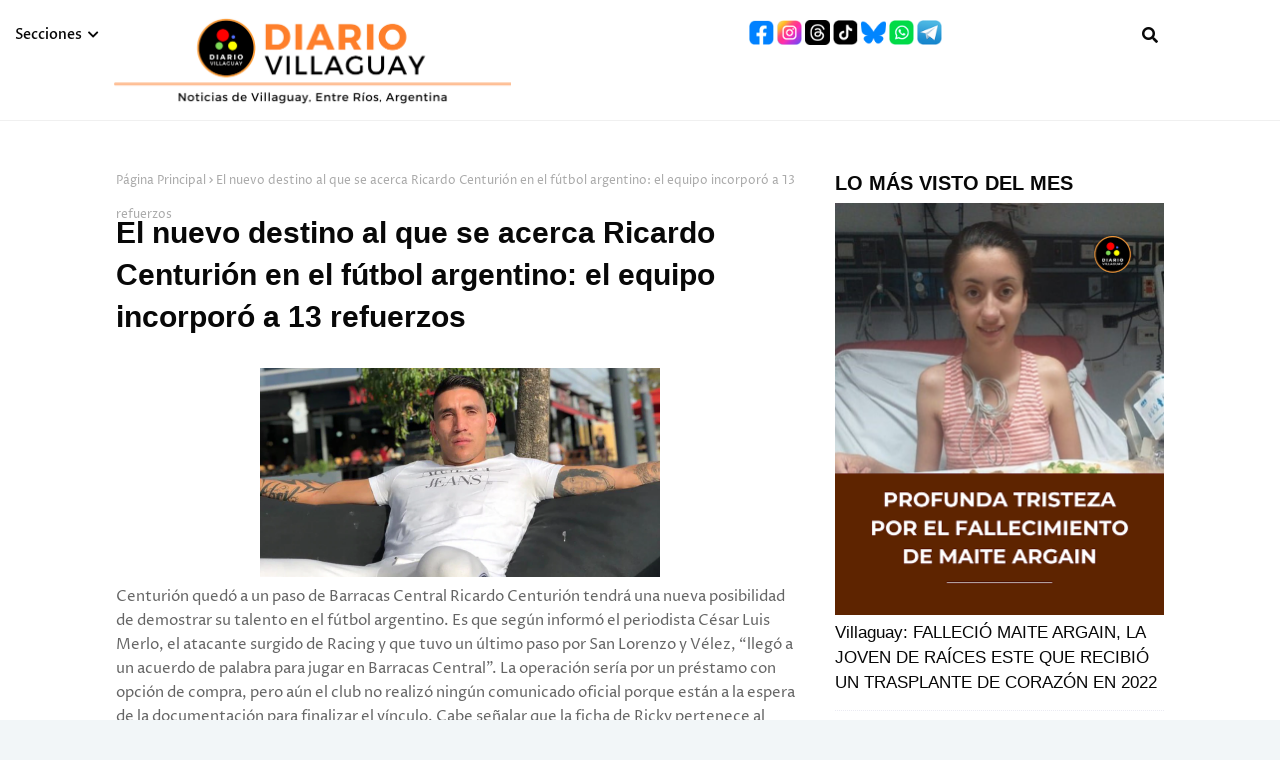

--- FILE ---
content_type: text/html; charset=UTF-8
request_url: https://www.diariovillaguayweb.com/2023/01/el-nuevo-destino-al-que-se-acerca.html
body_size: 50360
content:
<!DOCTYPE html>
<html class='ltr' dir='ltr' xmlns='http://www.w3.org/1999/xhtml' xmlns:b='http://www.google.com/2005/gml/b' xmlns:data='http://www.google.com/2005/gml/data' xmlns:expr='http://www.google.com/2005/gml/expr'>
<head>
<meta content='width=device-width, initial-scale=1, minimum-scale=1, maximum-scale=1' name='viewport'/>
<title>El nuevo destino al que se acerca Ricardo Centurión en el fútbol argentino: el equipo incorporó a 13 refuerzos</title>
<link href='//1.bp.blogspot.com' rel='dns-prefetch'/>
<link href='//2.bp.blogspot.com' rel='dns-prefetch'/>
<link href='//3.bp.blogspot.com' rel='dns-prefetch'/>
<link href='//4.bp.blogspot.com' rel='dns-prefetch'/>
<link href='//www.blogger.com' rel='dns-prefetch'/>
<link href='//dnjs.cloudflare.com' rel='dns-prefetch'/>
<link href='//fonts.gstatic.com' rel='dns-prefetch'/>
<link href='//pagead2.googlesyndication.com' rel='dns-prefetch'/>
<link href='//www.googletagmanager.com' rel='dns-prefetch'/>
<link href='//www.google-analytics.com' rel='dns-prefetch'/>
<link href='//connect.facebook.net' rel='dns-prefetch'/>
<link href='//c.disquscdn.com' rel='dns-prefetch'/>
<link href='//disqus.com' rel='dns-prefetch'/>
<meta content='text/html; charset=UTF-8' http-equiv='Content-Type'/>
<meta content='blogger' name='generator'/>
<link href='https://www.diariovillaguayweb.com/favicon.ico' rel='icon' type='image/x-icon'/>
<meta content='#daa520' name='theme-color'/>
<meta content='#daa520' name='msapplication-navbutton-color'/>
<link href='http://www.diariovillaguayweb.com/2023/01/el-nuevo-destino-al-que-se-acerca.html' rel='canonical'/>
<link rel="alternate" type="application/atom+xml" title="DIARIO VILLAGUAY - Atom" href="https://www.diariovillaguayweb.com/feeds/posts/default" />
<link rel="alternate" type="application/rss+xml" title="DIARIO VILLAGUAY - RSS" href="https://www.diariovillaguayweb.com/feeds/posts/default?alt=rss" />
<link rel="service.post" type="application/atom+xml" title="DIARIO VILLAGUAY - Atom" href="https://www.blogger.com/feeds/8534547007858350466/posts/default" />

<link rel="alternate" type="application/atom+xml" title="DIARIO VILLAGUAY - Atom" href="https://www.diariovillaguayweb.com/feeds/579303908297043741/comments/default" />
<meta content='Noticias de Villaguay, Entre Ríos, Argentina' name='description'/>
<link href='https://lh3.googleusercontent.com/blogger_img_proxy/[base64]' rel='image_src'/>
<!-- Metadata for Open Graph protocol. See http://ogp.me/. -->
<meta content='article' property='og:type'/>
<meta content='El nuevo destino al que se acerca Ricardo Centurión en el fútbol argentino: el equipo incorporó a 13 refuerzos' property='og:title'/>
<meta content='http://www.diariovillaguayweb.com/2023/01/el-nuevo-destino-al-que-se-acerca.html' property='og:url'/>
<meta content='Noticias de Villaguay, Entre Ríos, Argentina' property='og:description'/>
<meta content='DIARIO VILLAGUAY' property='og:site_name'/>
<meta content='https://lh3.googleusercontent.com/blogger_img_proxy/[base64]' property='og:image'/>
<meta content='https://lh3.googleusercontent.com/blogger_img_proxy/[base64]' name='twitter:image'/>
<meta content='summary_large_image' name='twitter:card'/>
<meta content='El nuevo destino al que se acerca Ricardo Centurión en el fútbol argentino: el equipo incorporó a 13 refuerzos' name='twitter:title'/>
<meta content='http://www.diariovillaguayweb.com/2023/01/el-nuevo-destino-al-que-se-acerca.html' name='twitter:domain'/>
<meta content='Noticias de Villaguay, Entre Ríos, Argentina' name='twitter:description'/>
<link href='https://cdnjs.cloudflare.com/ajax/libs/font-awesome/5.8.2/css/all.min.css' rel='stylesheet'/>
<!-- Template Style CSS -->
<style id='page-skin-1' type='text/css'><!--
/*
-----------------------------------------------
Blogger Template Style
Name:        Landscape
License:     Premium Version
Version:     1.0
Author:      SoraTemplates
Author Url:  https://www.soratemplates.com/
----------------------------------------------- */
/*-- Google Fonts --*/
@font-face {font-family: 'Teko';font-style: normal;font-weight: 300;font-display: swap;src: url(https://fonts.gstatic.com/s/teko/v15/LYjCdG7kmE0gdQhfsCVgqGIu.woff2) format('woff2');unicode-range: U+0900-097F, U+1CD0-1CF6, U+1CF8-1CF9, U+200C-200D, U+20A8, U+20B9, U+25CC, U+A830-A839, U+A8E0-A8FB;}@font-face {font-family: 'Teko';font-style: normal;font-weight: 300;font-display: swap;src: url(https://fonts.gstatic.com/s/teko/v15/LYjCdG7kmE0gdQhfsCpgqGIu.woff2) format('woff2');unicode-range: U+0100-024F, U+0259, U+1E00-1EFF, U+2020, U+20A0-20AB, U+20AD-20CF, U+2113, U+2C60-2C7F, U+A720-A7FF;}@font-face {font-family: 'Teko';font-style: normal;font-weight: 300;font-display: swap;src: url(https://fonts.gstatic.com/s/teko/v15/LYjCdG7kmE0gdQhfsCRgqA.woff2) format('woff2');unicode-range: U+0000-00FF, U+0131, U+0152-0153, U+02BB-02BC, U+02C6, U+02DA, U+02DC, U+2000-206F, U+2074, U+20AC, U+2122, U+2191, U+2193, U+2212, U+2215, U+FEFF, U+FFFD;}@font-face {font-family: 'Teko';font-style: normal;font-weight: 400;font-display: swap;src: url(https://fonts.gstatic.com/s/teko/v15/LYjNdG7kmE0gfaJ9pRtB.woff2) format('woff2');unicode-range: U+0900-097F, U+1CD0-1CF6, U+1CF8-1CF9, U+200C-200D, U+20A8, U+20B9, U+25CC, U+A830-A839, U+A8E0-A8FB;}@font-face {font-family: 'Teko';font-style: normal;font-weight: 400;font-display: swap;src: url(https://fonts.gstatic.com/s/teko/v15/LYjNdG7kmE0gfa19pRtB.woff2) format('woff2');unicode-range: U+0100-024F, U+0259, U+1E00-1EFF, U+2020, U+20A0-20AB, U+20AD-20CF, U+2113, U+2C60-2C7F, U+A720-A7FF;}@font-face {font-family: 'Teko';font-style: normal;font-weight: 400;font-display: swap;src: url(https://fonts.gstatic.com/s/teko/v15/LYjNdG7kmE0gfaN9pQ.woff2) format('woff2');unicode-range: U+0000-00FF, U+0131, U+0152-0153, U+02BB-02BC, U+02C6, U+02DA, U+02DC, U+2000-206F, U+2074, U+20AC, U+2122, U+2191, U+2193, U+2212, U+2215, U+FEFF, U+FFFD;}@font-face {font-family: 'Teko';font-style: normal;font-weight: 500;font-display: swap;src: url(https://fonts.gstatic.com/s/teko/v15/LYjCdG7kmE0gdVBesCVgqGIu.woff2) format('woff2');unicode-range: U+0900-097F, U+1CD0-1CF6, U+1CF8-1CF9, U+200C-200D, U+20A8, U+20B9, U+25CC, U+A830-A839, U+A8E0-A8FB;}@font-face {font-family: 'Teko';font-style: normal;font-weight: 500;font-display: swap;src: url(https://fonts.gstatic.com/s/teko/v15/LYjCdG7kmE0gdVBesCpgqGIu.woff2) format('woff2');unicode-range: U+0100-024F, U+0259, U+1E00-1EFF, U+2020, U+20A0-20AB, U+20AD-20CF, U+2113, U+2C60-2C7F, U+A720-A7FF;}@font-face {font-family: 'Teko';font-style: normal;font-weight: 500;font-display: swap;src: url(https://fonts.gstatic.com/s/teko/v15/LYjCdG7kmE0gdVBesCRgqA.woff2) format('woff2');unicode-range: U+0000-00FF, U+0131, U+0152-0153, U+02BB-02BC, U+02C6, U+02DA, U+02DC, U+2000-206F, U+2074, U+20AC, U+2122, U+2191, U+2193, U+2212, U+2215, U+FEFF, U+FFFD;}@font-face {font-family: 'Teko';font-style: normal;font-weight: 600;font-display: swap;src: url(https://fonts.gstatic.com/s/teko/v15/LYjCdG7kmE0gdXxZsCVgqGIu.woff2) format('woff2');unicode-range: U+0900-097F, U+1CD0-1CF6, U+1CF8-1CF9, U+200C-200D, U+20A8, U+20B9, U+25CC, U+A830-A839, U+A8E0-A8FB;}@font-face {font-family: 'Teko';font-style: normal;font-weight: 600;font-display: swap;src: url(https://fonts.gstatic.com/s/teko/v15/LYjCdG7kmE0gdXxZsCpgqGIu.woff2) format('woff2');unicode-range: U+0100-024F, U+0259, U+1E00-1EFF, U+2020, U+20A0-20AB, U+20AD-20CF, U+2113, U+2C60-2C7F, U+A720-A7FF;}@font-face {font-family: 'Teko';font-style: normal;font-weight: 600;font-display: swap;src: url(https://fonts.gstatic.com/s/teko/v15/LYjCdG7kmE0gdXxZsCRgqA.woff2) format('woff2');unicode-range: U+0000-00FF, U+0131, U+0152-0153, U+02BB-02BC, U+02C6, U+02DA, U+02DC, U+2000-206F, U+2074, U+20AC, U+2122, U+2191, U+2193, U+2212, U+2215, U+FEFF, U+FFFD;}@font-face {font-family: 'Teko';font-style: normal;font-weight: 700;font-display: swap;src: url(https://fonts.gstatic.com/s/teko/v15/LYjCdG7kmE0gdRhYsCVgqGIu.woff2) format('woff2');unicode-range: U+0900-097F, U+1CD0-1CF6, U+1CF8-1CF9, U+200C-200D, U+20A8, U+20B9, U+25CC, U+A830-A839, U+A8E0-A8FB;}@font-face {font-family: 'Teko';font-style: normal;font-weight: 700;font-display: swap;src: url(https://fonts.gstatic.com/s/teko/v15/LYjCdG7kmE0gdRhYsCpgqGIu.woff2) format('woff2');unicode-range: U+0100-024F, U+0259, U+1E00-1EFF, U+2020, U+20A0-20AB, U+20AD-20CF, U+2113, U+2C60-2C7F, U+A720-A7FF;}@font-face {font-family: 'Teko';font-style: normal;font-weight: 700;font-display: swap;src: url(https://fonts.gstatic.com/s/teko/v15/LYjCdG7kmE0gdRhYsCRgqA.woff2) format('woff2');unicode-range: U+0000-00FF, U+0131, U+0152-0153, U+02BB-02BC, U+02C6, U+02DA, U+02DC, U+2000-206F, U+2074, U+20AC, U+2122, U+2191, U+2193, U+2212, U+2215, U+FEFF, U+FFFD;}
@font-face {font-family: 'Proza Libre';font-style: italic;font-weight: 400;font-display: swap;src: url(https://fonts.gstatic.com/s/prozalibre/v9/LYjEdGHgj0k1DIQRyUEyyEotRNb_Xayz.woff2) format('woff2');unicode-range: U+0100-024F, U+0259, U+1E00-1EFF, U+2020, U+20A0-20AB, U+20AD-20CF, U+2113, U+2C60-2C7F, U+A720-A7FF;}@font-face {font-family: 'Proza Libre';font-style: italic;font-weight: 400;font-display: swap;src: url(https://fonts.gstatic.com/s/prozalibre/v9/LYjEdGHgj0k1DIQRyUEyyEotRNj_XQ.woff2) format('woff2');unicode-range: U+0000-00FF, U+0131, U+0152-0153, U+02BB-02BC, U+02C6, U+02DA, U+02DC, U+2000-206F, U+2074, U+20AC, U+2122, U+2191, U+2193, U+2212, U+2215, U+FEFF, U+FFFD;}@font-face {font-family: 'Proza Libre';font-style: italic;font-weight: 500;font-display: swap;src: url(https://fonts.gstatic.com/s/prozalibre/v9/LYjZdGHgj0k1DIQRyUEyyEotTCvcSJ2S8g6N.woff2) format('woff2');unicode-range: U+0100-024F, U+0259, U+1E00-1EFF, U+2020, U+20A0-20AB, U+20AD-20CF, U+2113, U+2C60-2C7F, U+A720-A7FF;}@font-face {font-family: 'Proza Libre';font-style: italic;font-weight: 500;font-display: swap;src: url(https://fonts.gstatic.com/s/prozalibre/v9/LYjZdGHgj0k1DIQRyUEyyEotTCvcSJOS8g.woff2) format('woff2');unicode-range: U+0000-00FF, U+0131, U+0152-0153, U+02BB-02BC, U+02C6, U+02DA, U+02DC, U+2000-206F, U+2074, U+20AC, U+2122, U+2191, U+2193, U+2212, U+2215, U+FEFF, U+FFFD;}@font-face {font-family: 'Proza Libre';font-style: italic;font-weight: 600;font-display: swap;src: url(https://fonts.gstatic.com/s/prozalibre/v9/LYjZdGHgj0k1DIQRyUEyyEotTAfbSJ2S8g6N.woff2) format('woff2');unicode-range: U+0100-024F, U+0259, U+1E00-1EFF, U+2020, U+20A0-20AB, U+20AD-20CF, U+2113, U+2C60-2C7F, U+A720-A7FF;}@font-face {font-family: 'Proza Libre';font-style: italic;font-weight: 600;font-display: swap;src: url(https://fonts.gstatic.com/s/prozalibre/v9/LYjZdGHgj0k1DIQRyUEyyEotTAfbSJOS8g.woff2) format('woff2');unicode-range: U+0000-00FF, U+0131, U+0152-0153, U+02BB-02BC, U+02C6, U+02DA, U+02DC, U+2000-206F, U+2074, U+20AC, U+2122, U+2191, U+2193, U+2212, U+2215, U+FEFF, U+FFFD;}@font-face {font-family: 'Proza Libre';font-style: italic;font-weight: 700;font-display: swap;src: url(https://fonts.gstatic.com/s/prozalibre/v9/LYjZdGHgj0k1DIQRyUEyyEotTGPaSJ2S8g6N.woff2) format('woff2');unicode-range: U+0100-024F, U+0259, U+1E00-1EFF, U+2020, U+20A0-20AB, U+20AD-20CF, U+2113, U+2C60-2C7F, U+A720-A7FF;}@font-face {font-family: 'Proza Libre';font-style: italic;font-weight: 700;font-display: swap;src: url(https://fonts.gstatic.com/s/prozalibre/v9/LYjZdGHgj0k1DIQRyUEyyEotTGPaSJOS8g.woff2) format('woff2');unicode-range: U+0000-00FF, U+0131, U+0152-0153, U+02BB-02BC, U+02C6, U+02DA, U+02DC, U+2000-206F, U+2074, U+20AC, U+2122, U+2191, U+2193, U+2212, U+2215, U+FEFF, U+FFFD;}@font-face {font-family: 'Proza Libre';font-style: italic;font-weight: 800;font-display: swap;src: url(https://fonts.gstatic.com/s/prozalibre/v9/LYjZdGHgj0k1DIQRyUEyyEotTH_ZSJ2S8g6N.woff2) format('woff2');unicode-range: U+0100-024F, U+0259, U+1E00-1EFF, U+2020, U+20A0-20AB, U+20AD-20CF, U+2113, U+2C60-2C7F, U+A720-A7FF;}@font-face {font-family: 'Proza Libre';font-style: italic;font-weight: 800;font-display: swap;src: url(https://fonts.gstatic.com/s/prozalibre/v9/LYjZdGHgj0k1DIQRyUEyyEotTH_ZSJOS8g.woff2) format('woff2');unicode-range: U+0000-00FF, U+0131, U+0152-0153, U+02BB-02BC, U+02C6, U+02DA, U+02DC, U+2000-206F, U+2074, U+20AC, U+2122, U+2191, U+2193, U+2212, U+2215, U+FEFF, U+FFFD;}@font-face {font-family: 'Proza Libre';font-style: normal;font-weight: 400;font-display: swap;src: url(https://fonts.gstatic.com/s/prozalibre/v9/LYjGdGHgj0k1DIQRyUEyyEomdNrnWQ.woff2) format('woff2');unicode-range: U+0100-024F, U+0259, U+1E00-1EFF, U+2020, U+20A0-20AB, U+20AD-20CF, U+2113, U+2C60-2C7F, U+A720-A7FF;}@font-face {font-family: 'Proza Libre';font-style: normal;font-weight: 400;font-display: swap;src: url(https://fonts.gstatic.com/s/prozalibre/v9/LYjGdGHgj0k1DIQRyUEyyEoodNo.woff2) format('woff2');unicode-range: U+0000-00FF, U+0131, U+0152-0153, U+02BB-02BC, U+02C6, U+02DA, U+02DC, U+2000-206F, U+2074, U+20AC, U+2122, U+2191, U+2193, U+2212, U+2215, U+FEFF, U+FFFD;}@font-face {font-family: 'Proza Libre';font-style: normal;font-weight: 500;font-display: swap;src: url(https://fonts.gstatic.com/s/prozalibre/v9/LYjbdGHgj0k1DIQRyUEyyELbV8_WeJGK9g.woff2) format('woff2');unicode-range: U+0100-024F, U+0259, U+1E00-1EFF, U+2020, U+20A0-20AB, U+20AD-20CF, U+2113, U+2C60-2C7F, U+A720-A7FF;}@font-face {font-family: 'Proza Libre';font-style: normal;font-weight: 500;font-display: swap;src: url(https://fonts.gstatic.com/s/prozalibre/v9/LYjbdGHgj0k1DIQRyUEyyELbV8_YeJE.woff2) format('woff2');unicode-range: U+0000-00FF, U+0131, U+0152-0153, U+02BB-02BC, U+02C6, U+02DA, U+02DC, U+2000-206F, U+2074, U+20AC, U+2122, U+2191, U+2193, U+2212, U+2215, U+FEFF, U+FFFD;}@font-face {font-family: 'Proza Libre';font-style: normal;font-weight: 600;font-display: swap;src: url(https://fonts.gstatic.com/s/prozalibre/v9/LYjbdGHgj0k1DIQRyUEyyEL3UM_WeJGK9g.woff2) format('woff2');unicode-range: U+0100-024F, U+0259, U+1E00-1EFF, U+2020, U+20A0-20AB, U+20AD-20CF, U+2113, U+2C60-2C7F, U+A720-A7FF;}@font-face {font-family: 'Proza Libre';font-style: normal;font-weight: 600;font-display: swap;src: url(https://fonts.gstatic.com/s/prozalibre/v9/LYjbdGHgj0k1DIQRyUEyyEL3UM_YeJE.woff2) format('woff2');unicode-range: U+0000-00FF, U+0131, U+0152-0153, U+02BB-02BC, U+02C6, U+02DA, U+02DC, U+2000-206F, U+2074, U+20AC, U+2122, U+2191, U+2193, U+2212, U+2215, U+FEFF, U+FFFD;}@font-face {font-family: 'Proza Libre';font-style: normal;font-weight: 700;font-display: swap;src: url(https://fonts.gstatic.com/s/prozalibre/v9/LYjbdGHgj0k1DIQRyUEyyEKTUc_WeJGK9g.woff2) format('woff2');unicode-range: U+0100-024F, U+0259, U+1E00-1EFF, U+2020, U+20A0-20AB, U+20AD-20CF, U+2113, U+2C60-2C7F, U+A720-A7FF;}@font-face {font-family: 'Proza Libre';font-style: normal;font-weight: 700;font-display: swap;src: url(https://fonts.gstatic.com/s/prozalibre/v9/LYjbdGHgj0k1DIQRyUEyyEKTUc_YeJE.woff2) format('woff2');unicode-range: U+0000-00FF, U+0131, U+0152-0153, U+02BB-02BC, U+02C6, U+02DA, U+02DC, U+2000-206F, U+2074, U+20AC, U+2122, U+2191, U+2193, U+2212, U+2215, U+FEFF, U+FFFD;}@font-face {font-family: 'Proza Libre';font-style: normal;font-weight: 800;font-display: swap;src: url(https://fonts.gstatic.com/s/prozalibre/v9/LYjbdGHgj0k1DIQRyUEyyEKPUs_WeJGK9g.woff2) format('woff2');unicode-range: U+0100-024F, U+0259, U+1E00-1EFF, U+2020, U+20A0-20AB, U+20AD-20CF, U+2113, U+2C60-2C7F, U+A720-A7FF;}@font-face {font-family: 'Proza Libre';font-style: normal;font-weight: 800;font-display: swap;src: url(https://fonts.gstatic.com/s/prozalibre/v9/LYjbdGHgj0k1DIQRyUEyyEKPUs_YeJE.woff2) format('woff2');unicode-range: U+0000-00FF, U+0131, U+0152-0153, U+02BB-02BC, U+02C6, U+02DA, U+02DC, U+2000-206F, U+2074, U+20AC, U+2122, U+2191, U+2193, U+2212, U+2215, U+FEFF, U+FFFD;}@font-face {font-family: 'Teko';font-style: normal;font-weight: 300;font-display: swap;src: url(https://fonts.gstatic.com/s/teko/v15/LYjCdG7kmE0gdQhfsCVgqGIu.woff2) format('woff2');unicode-range: U+0900-097F, U+1CD0-1CF6, U+1CF8-1CF9, U+200C-200D, U+20A8, U+20B9, U+25CC, U+A830-A839, U+A8E0-A8FB;}@font-face {font-family: 'Teko';font-style: normal;font-weight: 300;font-display: swap;src: url(https://fonts.gstatic.com/s/teko/v15/LYjCdG7kmE0gdQhfsCpgqGIu.woff2) format('woff2');unicode-range: U+0100-024F, U+0259, U+1E00-1EFF, U+2020, U+20A0-20AB, U+20AD-20CF, U+2113, U+2C60-2C7F, U+A720-A7FF;}@font-face {font-family: 'Teko';font-style: normal;font-weight: 300;font-display: swap;src: url(https://fonts.gstatic.com/s/teko/v15/LYjCdG7kmE0gdQhfsCRgqA.woff2) format('woff2');unicode-range: U+0000-00FF, U+0131, U+0152-0153, U+02BB-02BC, U+02C6, U+02DA, U+02DC, U+2000-206F, U+2074, U+20AC, U+2122, U+2191, U+2193, U+2212, U+2215, U+FEFF, U+FFFD;}@font-face {font-family: 'Teko';font-style: normal;font-weight: 400;font-display: swap;src: url(https://fonts.gstatic.com/s/teko/v15/LYjNdG7kmE0gfaJ9pRtB.woff2) format('woff2');unicode-range: U+0900-097F, U+1CD0-1CF6, U+1CF8-1CF9, U+200C-200D, U+20A8, U+20B9, U+25CC, U+A830-A839, U+A8E0-A8FB;}@font-face {font-family: 'Teko';font-style: normal;font-weight: 400;font-display: swap;src: url(https://fonts.gstatic.com/s/teko/v15/LYjNdG7kmE0gfa19pRtB.woff2) format('woff2');unicode-range: U+0100-024F, U+0259, U+1E00-1EFF, U+2020, U+20A0-20AB, U+20AD-20CF, U+2113, U+2C60-2C7F, U+A720-A7FF;}@font-face {font-family: 'Teko';font-style: normal;font-weight: 400;font-display: swap;src: url(https://fonts.gstatic.com/s/teko/v15/LYjNdG7kmE0gfaN9pQ.woff2) format('woff2');unicode-range: U+0000-00FF, U+0131, U+0152-0153, U+02BB-02BC, U+02C6, U+02DA, U+02DC, U+2000-206F, U+2074, U+20AC, U+2122, U+2191, U+2193, U+2212, U+2215, U+FEFF, U+FFFD;}@font-face {font-family: 'Teko';font-style: normal;font-weight: 500;font-display: swap;src: url(https://fonts.gstatic.com/s/teko/v15/LYjCdG7kmE0gdVBesCVgqGIu.woff2) format('woff2');unicode-range: U+0900-097F, U+1CD0-1CF6, U+1CF8-1CF9, U+200C-200D, U+20A8, U+20B9, U+25CC, U+A830-A839, U+A8E0-A8FB;}@font-face {font-family: 'Teko';font-style: normal;font-weight: 500;font-display: swap;src: url(https://fonts.gstatic.com/s/teko/v15/LYjCdG7kmE0gdVBesCpgqGIu.woff2) format('woff2');unicode-range: U+0100-024F, U+0259, U+1E00-1EFF, U+2020, U+20A0-20AB, U+20AD-20CF, U+2113, U+2C60-2C7F, U+A720-A7FF;}@font-face {font-family: 'Teko';font-style: normal;font-weight: 500;font-display: swap;src: url(https://fonts.gstatic.com/s/teko/v15/LYjCdG7kmE0gdVBesCRgqA.woff2) format('woff2');unicode-range: U+0000-00FF, U+0131, U+0152-0153, U+02BB-02BC, U+02C6, U+02DA, U+02DC, U+2000-206F, U+2074, U+20AC, U+2122, U+2191, U+2193, U+2212, U+2215, U+FEFF, U+FFFD;}@font-face {font-family: 'Teko';font-style: normal;font-weight: 600;font-display: swap;src: url(https://fonts.gstatic.com/s/teko/v15/LYjCdG7kmE0gdXxZsCVgqGIu.woff2) format('woff2');unicode-range: U+0900-097F, U+1CD0-1CF6, U+1CF8-1CF9, U+200C-200D, U+20A8, U+20B9, U+25CC, U+A830-A839, U+A8E0-A8FB;}@font-face {font-family: 'Teko';font-style: normal;font-weight: 600;font-display: swap;src: url(https://fonts.gstatic.com/s/teko/v15/LYjCdG7kmE0gdXxZsCpgqGIu.woff2) format('woff2');unicode-range: U+0100-024F, U+0259, U+1E00-1EFF, U+2020, U+20A0-20AB, U+20AD-20CF, U+2113, U+2C60-2C7F, U+A720-A7FF;}@font-face {font-family: 'Teko';font-style: normal;font-weight: 600;font-display: swap;src: url(https://fonts.gstatic.com/s/teko/v15/LYjCdG7kmE0gdXxZsCRgqA.woff2) format('woff2');unicode-range: U+0000-00FF, U+0131, U+0152-0153, U+02BB-02BC, U+02C6, U+02DA, U+02DC, U+2000-206F, U+2074, U+20AC, U+2122, U+2191, U+2193, U+2212, U+2215, U+FEFF, U+FFFD;}@font-face {font-family: 'Teko';font-style: normal;font-weight: 700;font-display: swap;src: url(https://fonts.gstatic.com/s/teko/v15/LYjCdG7kmE0gdRhYsCVgqGIu.woff2) format('woff2');unicode-range: U+0900-097F, U+1CD0-1CF6, U+1CF8-1CF9, U+200C-200D, U+20A8, U+20B9, U+25CC, U+A830-A839, U+A8E0-A8FB;}@font-face {font-family: 'Teko';font-style: normal;font-weight: 700;font-display: swap;src: url(https://fonts.gstatic.com/s/teko/v15/LYjCdG7kmE0gdRhYsCpgqGIu.woff2) format('woff2');unicode-range: U+0100-024F, U+0259, U+1E00-1EFF, U+2020, U+20A0-20AB, U+20AD-20CF, U+2113, U+2C60-2C7F, U+A720-A7FF;}@font-face {font-family: 'Teko';font-style: normal;font-weight: 700;font-display: swap;src: url(https://fonts.gstatic.com/s/teko/v15/LYjCdG7kmE0gdRhYsCRgqA.woff2) format('woff2');unicode-range: U+0000-00FF, U+0131, U+0152-0153, U+02BB-02BC, U+02C6, U+02DA, U+02DC, U+2000-206F, U+2074, U+20AC, U+2122, U+2191, U+2193, U+2212, U+2215, U+FEFF, U+FFFD;}
/*-- Reset CSS --*/
.CSS_LIGHTBOX{z-index:999999!important}.CSS_LIGHTBOX_ATTRIBUTION_INDEX_CONTAINER .CSS_HCONT_CHILDREN_HOLDER > .CSS_LAYOUT_COMPONENT.CSS_HCONT_CHILD:first-child > .CSS_LAYOUT_COMPONENT{opacity:0}a,abbr,acronym,address,applet,b,big,blockquote,body,caption,center,cite,code,dd,del,dfn,div,dl,dt,em,fieldset,font,form,h1,h2,h3,h4,h5,h6,html,i,iframe,img,ins,kbd,label,legend,li,object,p,pre,q,s,samp,small,span,strike,strong,sub,sup,table,tbody,td,tfoot,th,thead,tr,tt,u,ul,var{
padding:0;
border:0;
outline:0;
vertical-align:baseline;
background:0 0;
text-decoration:none
}
#google_translate_element { clear: both; }.thread-expanded .thread-count a { display: none; }.comments .continue { display: none!important; }
form,textarea,input,button{
-webkit-appearance:none;
-moz-appearance:none;
appearance:none;
border-radius:0
}
dl,ul{
list-style-position:inside;
font-weight:400;
list-style:none
}
ul li{
list-style:none
}
caption,th{
text-align:center
}
img{
border:none;
position:relative
}
a,a:visited{
text-decoration:none
}
.post-body a:visited{
color:blue;
}
.clearfix{
clear:both
}
.section,.widget,.widget ul{
margin:0;
padding:0
}
a{
color:#daa520
}
a img{
border:0
}
abbr{
text-decoration:none
}
.CSS_LIGHTBOX{
z-index:999999!important
}
.separator a{
clear:none!important;
float:none!important;
margin-left:0!important;
margin-right:0!important
}
#navbar-iframe,.widget-item-control,a.quickedit,.home-link,.feed-links{
display:none!important
}
.center{
display:table;
margin:0 auto;
position:relative
}
.widget > h2,.widget > h3{
display:none
}
/*-- Body Content CSS --*/
body{
background:#f2f6f8 url() repeat fixed top left;
background-color:#080808;
font-family:'Proza Libre', sans-serif;
font-size:14px;
font-weight:400;
color:#656565;
word-wrap:break-word;
margin:0;
padding:0
}
body.item {
background-color:#f2f6f8;
}
h1,h2,h3,h4,h5,h6{
font-family:'Calibri', sans-serif;
font-weight: 300;
}
#outer-wrapper{
margin:0 auto;
background:#080808;
box-shadow:0 0 5px rgba(0,0,0,.1)
}
.item #outer-wrapper {
background: #ffffff;
}
.row{
width:1078px
}
#content-wrapper{
margin:40px auto 30px;
}
#content-wrapper > .container{
margin:0
}
#main-wrapper{
float:left;
overflow:hidden;
width:100%;
box-sizing:border-box;
word-wrap:break-word;
padding:0;
margin:0
}
.item #main-wrapper {
width:66.66666667%;
padding:0 15px;
}
#sidebar-wrapper{
float:right;
overflow:hidden;
width:33.33333333%;
box-sizing:border-box;
word-wrap:break-word;
padding:0 15px
}
.post-image-wrap{
position:relative;
display:block
}
.post-image-link,.about-author .avatar-container,.comments .avatar-image-container{
background-color:rgba(155,155,155,0.07);
color:transparent!important
}
.index-post .post-thumb {
}
.post-thumb{
display:block;
position:relative;
width:100%;
height:100%;
object-fit:contain;
object-position: top;
z-index:1;
opacity: 0;
transition:opacity .17s ease,transform .34s ease
}
.post-thumb.lazy-yard {
opacity: 1;
}
.post-image-link:hover .post-thumb,.post-image-wrap:hover .post-image-link .post-thumb{
opacity:.9
}
.item-post .post-body img{
max-width:100%;
opacity: 0;
transition: opacity .17s ease,transform .035s ease;
}
.item-post .post-body img.lazy-yard{
opacity: 1;
}
.post-title a{
display:block
}
.social a:before{
display:inline-block;
font-family:'Font Awesome 5 Brands';
font-style:normal;
font-weight:400
}
.social .facebook a:before{
content:"\f09a"
}
.social .twitter a:before{
content:"\f099"
}
.social .gplus a:before{
content:"\f0d5"
}
.social .rss a:before{
content:"\f09e";
font-family:'Font Awesome 5 Free';
font-weight:900
}
.social .youtube a:before{
content:"\f167"
}
.social .skype a:before{
content:"\f17e"
}
.social .stumbleupon a:before{
content:"\f1a4"
}
.social .tumblr a:before{
content:"\f173"
}
.social .vk a:before{
content:"\f189"
}
.social .stack-overflow a:before{
content:"\f16c"
}
.social .github a:before{
content:"\f09b"
}
.social .linkedin a:before{
content:"\f0e1"
}
.social .dribbble a:before{
content:"\f17d"
}
.social .soundcloud a:before{
content:"\f1be"
}
.social .behance a:before{
content:"\f1b4"
}
.social .digg a:before{
content:"\f1a6"
}
.social .instagram a:before{
content:"\f16d"
}
.social .pinterest a:before{
content:"\f0d2"
}
.social .twitch a:before{
content:"\f1e8"
}
.social .delicious a:before{
content:"\f1a5"
}
.social .codepen a:before{
content:"\f1cb"
}
.social .reddit a:before{
content:"\f1a1"
}
.social .whatsapp a:before{
content:"\f232"
}
.social .snapchat a:before{
content:"\f2ac"
}
.social .email a:before{
content:"\f0e0";
font-family: 'Font Awesome 5 Free';
font-weight: 400;
}
.social .external-link a:before{
content:"\f35d"
}
.social-color .facebook a{
background-color:#3b5999
}
.social-color .twitter a{
background-color:#00acee
}
.social-color .gplus a{
background-color:#db4a39
}
.social-color .youtube a{
background-color:#db4a39
}
.social-color .instagram a{
background:linear-gradient(15deg,#ffb13d,#dd277b,#4d5ed4)
}
.social-color .pinterest a{
background-color:#ca2127
}
.social-color .dribbble a{
background-color:#ea4c89
}
.social-color .linkedin a{
background-color:#0077b5
}
.social-color .tumblr a{
background-color:#365069
}
.social-color .twitch a{
background-color:#6441a5
}
.social-color .rss a{
background-color:#ffc200
}
.social-color .skype a{
background-color:#00aff0
}
.social-color .stumbleupon a{
background-color:#eb4823
}
.social-color .vk a{
background-color:#4a76a8
}
.social-color .stack-overflow a{
background-color:#f48024
}
.social-color .github a{
background-color:#24292e
}
.social-color .soundcloud a{
background:linear-gradient(#ff7400,#ff3400)
}
.social-color .behance a{
background-color:#191919
}
.social-color .digg a{
background-color:#1b1a19
}
.social-color .delicious a{
background-color:#0076e8
}
.social-color .codepen a{
background-color:#000
}
.social-color .reddit a{
background-color:#ff4500
}
.social-color .whatsapp a{
background-color:#3fbb50
}
.social-color .snapchat a{
background-color:#ffe700
}
.social-color .email a{
background-color:#888
}
.social-color .external-link a{
background-color:#080808
}
.social-text .facebook a:after{
content:"Facebook"
}
.social-text .twitter a:after{
content:"Twitter"
}
.social-text .gplus a:after{
content:"Google Plus"
}
.social-text .rss a:after{
content:"Rss"
}
.social-text .youtube a:after{
content:"YouTube"
}
.social-text .skype a:after{
content:"Skype"
}
.social-text .stumbleupon a:after{
content:"StumbleUpon"
}
.social-text .tumblr a:after{
content:"Tumblr"
}
.social-text .vk a:after{
content:"VKontakte"
}
.social-text .stack-overflow a:after{
content:"Stack Overflow"
}
.social-text .github a:after{
content:"Github"
}
.social-text .linkedin a:after{
content:"LinkedIn"
}
.social-text .dribbble a:after{
content:"Dribbble"
}
.social-text .soundcloud a:after{
content:"SoundCloud"
}
.social-text .behance a:after{
content:"Behance"
}
.social-text .digg a:after{
content:"Digg"
}
.social-text .instagram a:after{
content:"Instagram"
}
.social-text .pinterest a:after{
content:"Pinterest"
}
.social-text .twitch a:after{
content:"Twitch"
}
.social-text .delicious a:after{
content:"Delicious"
}
.social-text .codepen a:after{
content:"CodePen"
}
.social-text .flipboard a:after{
content:"Flipboard"
}
.social-text .reddit a:after{
content:"Reddit"
}
.social-text .whatsapp a:after{
content:"Whatsapp"
}
.social-text .messenger a:after{
content:"Messenger"
}
.social-text .snapchat a:after{
content:"Snapchat"
}
.social-text .email a:after{
content:"Email"
}
.social-text .external-link a:after{
content:"WebSite"
}
#header-wrap{
position:relative;
width:100%;
height:120px;
background-color: #ffffff;
border-bottom:1px solid rgba(155,155,155,0.15);
z-index:1010;
}
#header-wrap .container{
position:relative;
margin:0 auto
}
.header-logo{
float:none;
margin:0 20px 0 0
}
.main-logo{
position:relative;
float:left;
width:auto;
max-width:400px;
max-height:200px;
margin:0;
padding:9px 0
}
.main-logo .header-image-wrapper{
display:block
}
.main-logo img{
max-width:100%;
max-height:100px;
margin:0
}
.main-logo h1, .main-logo h1 a{
color:#080808;
font-size:20px;
line-height:52px;
margin:0
}
.main-logo p{
font-size:12px;
margin:5px 0 0;
display:none;
}
.header-menu{
float:left;
}
#main-menu .widget,#main-menu .widget > h3{
display:none
}
#main-menu .show-menu{
display:block
}
#main-menu{
position:static;
height:70px;
z-index:15
}
#main-menu ul > li{
float:left;
position:relative;
margin:0;
padding:0;
transition:background .17s ease
}
#main-menu ul > li > a{
position: relative;
color:#080808;
font-size:14px;
font-weight:500;
line-height:70px;
display:inline-block;
text-decoration:none;
margin:0;
padding:0 15px;
transition:color .17s ease
}
#main-menu ul#main-menu-nav > li:hover{
background-color:rgba(255,255,255,0.05)
}
#main-menu ul#main-menu-nav > li:hover > a{
color:#080808
}
#main-menu ul > li > ul{
position:absolute;
float:left;
left:0;
top:70px;
width:180px;
background-color:#080808;
z-index:99999;
margin-top:0;
padding:0;
border:1px solid rgba(155,155,155,0.15);
box-shadow:0 2px 2px rgba(0,0,0,0.2);
visibility:hidden;
opacity:0
}
#main-menu ul > li > ul > li > ul{
position:absolute;
float:left;
top:0;
left:100%;
margin:-1px 0 0
}
#main-menu ul > li > ul > li{
display:block;
float:none;
position:relative;
background-color:rgba(255,255,255,0.03);
border-bottom:1px solid rgba(155,155,155,0.15);
transition:background .17s ease
}
#main-menu ul > li > ul > li a{
display:block;
height:36px;
font-size:13px;
color:#ffffff;
font-weight:500;
line-height:36px;
box-sizing:border-box;
margin:0;
padding:0 15px;
transition:color .17s ease
}
#main-menu ul > li > ul > li:last-child{
border-bottom:0
}
#main-menu ul > li.has-sub > a:after{
content:'\f078';
float:right;
font-family:'Font Awesome 5 Free';
font-size:12px;
font-weight:900;
margin:0 0 0 6px
}
#main-menu ul > li > ul > li.has-sub > a:after{
content:'\f054';
float:right;
margin:0
}
#main-menu ul > li > ul > li a:hover{
color:#daa520
}
#main-menu ul > li:hover > ul,#main-menu ul > li > ul > li:hover > ul{
visibility:visible;
opacity:1
}
#main-menu ul ul{
transition:all .17s ease
}
#main-menu .mega-menu{
position:static!important
}
#main-menu .mega-menu > ul{
width:100%;
box-sizing:border-box;
padding:20px 10px
}
#main-menu .mega-menu > ul.mega-menu-inner{
overflow:hidden
}
#main-menu ul > li:hover > ul,#main-menu ul > li > ul > li:hover > ul{
visibility:visible;
opacity:1
}
#main-menu ul ul{
transition:all .25s ease
}
.mega-menu-inner .mega-item{
float:left;
width:20%;
box-sizing:border-box;
padding:0 10px
}
.mega-menu-inner .mega-content{
position:relative;
width:100%;
overflow:hidden;
padding:0
}
.mega-content .post-image-wrap{
width:100%;
height:120px
}
.mega-content .post-image-link{
width:100%;
height:100%;
z-index:1;
display:block;
position:relative;
overflow:hidden;
padding:0
}
.mega-content .post-title{
position:relative;
font-size:13px;
font-weight:600;
line-height:1.5em;
margin:7px 0 5px;
padding:0
}
.mega-content .post-title a{
display:block;
color:#080808;
transition:color .17s
}
.mega-content .post-title a:hover{
color:#daa520
}
.mega-content .post-meta{
font-size:11px
}
.no-posts{
float:left;
width:100%;
height:100px;
line-height:100px;
text-align:center
}
.mega-menu .no-posts{
line-height:60px;
color:#080808
}
.show-search,.hide-search{
position:absolute;
top:0;
right:0;
display:block;
width:58px;
height:70px;
background-color:rgba(255,255,255,0.05);
line-height:70px;
z-index:20;
color:#080808;
font-size:16px;
font-weight:400;
text-align:center;
cursor:pointer;
transition:color .17s ease
}
.show-search:hover,.hide-search:hover{
color:#080808
}
.show-search:before{
content:"\f002";
font-family:'Font Awesome 5 Free';
font-weight: 900;
}
.hide-search:before{
content:"\f00d";
font-family:'Font Awesome 5 Free';
font-weight: 900;
}
#nav-search{
display:none;
position:absolute;
left:0;
top:0;
width:100%;
height:70px;
z-index:99;
background-color:#ffffff;
box-sizing:border-box;
padding:0
}
#nav-search .search-form{
width:100%;
height:70px;
background-color:rgba(0,0,0,0);
line-height:70px;
overflow:hidden;
padding:0
}
#nav-search .search-input{
width:100%;
height:70px;
font-family:inherit;
color:#080808;
margin:0;
padding:0 58px 0 10px;
background-color:rgba(0,0,0,0);
font-size:13px;
font-weight:400;
box-sizing:border-box;
border:0
}
#nav-search .search-input:focus{
color:#080808;
outline:none
}
.mobile-menu-toggle{
display:none;
position:absolute;
top:0;
left:0;
width:58px;
height:70px;
line-height:70px;
background-color:rgba(255,255,255,0.05);
z-index:20;
color:#080808;
font-size:17px;
font-weight:400;
text-align:center;
cursor:pointer;
transition:color .17s ease
}
.mobile-menu-toggle:hover{
color:#080808
}
.mobile-menu-toggle:before{
content:"\f0c9";
font-family:'Font Awesome 5 Free';
font-weight:900;
}
.nav-active .mobile-menu-toggle:before{
content:"\f00d";
font-family:'Font Awesome 5 Free';
font-weight:900;
}
.overlay{
display:none;
position:fixed;
top:0;
left:0;
right:0;
bottom:0;
z-index:990;
background:rgba(255,255,255,0.8)
}
.mobile-menu-wrap{
display:none;
position:absolute;
top:70px;
left:0;
width:100%;
background-color:#080808;
box-sizing:border-box;
visibility:hidden;
z-index:1000;
opacity:0;
transition:all .17s ease
}
.nav-active .mobile-menu-wrap{
visibility:visible;
opacity:1
}
.mobile-menu{
position:relative;
overflow:hidden;
padding:20px;
border-top:1px solid rgba(255,255,255,0.03)
}
.mobile-menu > ul{
margin:0
}
.mobile-menu .m-sub{
display:none;
padding:0
}
.mobile-menu ul li{
position:relative;
display:block;
overflow:hidden;
float:left;
width:100%;
font-size:14px;
line-height:38px
}
.mobile-menu > ul > li{
font-weight:500;
}
.mobile-menu > ul li ul{
overflow:hidden
}
.mobile-menu ul li a{
color:#ffffff;
padding:0;
display:block;
transition:all .17s ease
}
.mobile-menu ul li.has-sub .submenu-toggle{
position:absolute;
top:0;
right:0;
color:#ffffff;
cursor:pointer
}
.mobile-menu ul li.has-sub .submenu-toggle:after{
content:'\f105';
font-family:'Font Awesome 5 Free';
font-weight:900;
float:right;
width:34px;
font-size:14px;
text-align:center;
transition:all .17s ease
}
.mobile-menu ul li.has-sub.show > .submenu-toggle:after{
transform:rotate(90deg)
}
.mobile-menu > ul > li > ul > li > a{
color:#ffffff;
opacity:.7;
padding:0 0 0 15px
}
.mobile-menu > ul > li > ul > li > ul > li > a{
color:#ffffff;
opacity:.7;
padding:0 0 0 30px
}
.owl-carousel{
display:none;
width:100%;
-webkit-tap-highlight-color:transparent;
position:relative;
z-index:1
}
.owl-carousel .owl-stage{
position:relative;
-ms-touch-action:pan-Y
}
.owl-carousel .owl-stage:after{
content:".";
display:block;
clear:both;
visibility:hidden;
line-height:0;
height:0
}
.owl-carousel .owl-stage-outer{
position:relative;
overflow:hidden;
-webkit-transform:translate3d(0px,0px,0px)
}
.owl-carousel .owl-controls .owl-nav .owl-prev,.owl-carousel .owl-controls .owl-nav .owl-next,.owl-carousel .owl-controls .owl-dot{
cursor:pointer;
cursor:hand;
-webkit-user-select:none;
-khtml-user-select:none;
-moz-user-select:none;
-ms-user-select:none;
user-select:none
}
.owl-carousel.owl-loaded{
display:block
}
.owl-carousel.owl-loading{
opacity:0;
display:block
}
.owl-carousel.owl-hidden{
opacity:0
}
.owl-carousel .owl-refresh .owl-item{
display:none
}
.owl-carousel .owl-item{
position:relative;
min-height:1px;
float:left;
-webkit-backface-visibility:visible;
-webkit-tap-highlight-color:transparent;
-webkit-touch-callout:none;
-webkit-user-select:none;
-moz-user-select:none;
-ms-user-select:none;
user-select:none
}
.owl-carousel .owl-item img{
display:block;
width:100%;
object-position: center;
-webkit-transform-style:preserve-3d;
transform-style:preserve-3d
}
.owl-carousel.owl-text-select-on .owl-item{
-webkit-user-select:auto;
-moz-user-select:auto;
-ms-user-select:auto;
user-select:auto
}
.owl-carousel .owl-grab{
cursor:move;
cursor:-webkit-grab;
cursor:-o-grab;
cursor:-ms-grab;
cursor:grab
}
.owl-carousel.owl-rtl{
direction:rtl
}
.owl-carousel.owl-rtl .owl-item{
float:right
}
.no-js .owl-carousel{
display:block
}
.owl-carousel .animated{
-webkit-animation-duration:1000ms;
animation-duration:1000ms;
-webkit-animation-fill-mode:both;
animation-fill-mode:both
}
.owl-carousel .owl-animated-in{
z-index:1
}
.owl-carousel .owl-animated-out{
z-index:0
}
.owl-height{
-webkit-transition:height 500ms ease-in-out;
-moz-transition:height 500ms ease-in-out;
-ms-transition:height 500ms ease-in-out;
-o-transition:height 500ms ease-in-out;
transition:height 500ms ease-in-out
}
.owl-prev,.owl-next{
position:relative;
float:left;
width:30px;
height:70px;
background-color:rgba(0,0,0,0.15);
font-family: 'Font Awesome 5 Free';
text-rendering: auto;
-webkit-font-smoothing: antialiased;
-moz-osx-font-smoothing: grayscale;
font-size:11px;
line-height:23px;
font-weight:900;
color:#ffffff;
text-align:center;
cursor:pointer;
border:0px solid rgba(0,0,0,0.08);
box-sizing:border-box;
transition:all .25s ease
}
.owl-prev:before{
content:"\f053"
}
.owl-next:before{
content:"\f054"
}
.owl-prev:hover,.owl-next:hover{
background-color:#daa520;
color:#fff;
border-color:#daa520
}
@keyframes fadeInLeft {
from{
opacity:0;
transform:translate3d(-30px,0,0)
}
to{
opacity:1;
transform:none
}
}
@keyframes fadeOutLeft {
from{
opacity:1
}
to{
opacity:0;
transform:translate3d(-30px,0,0)
}
}
@keyframes fadeInRight {
from{
opacity:0;
transform:translate3d(30px,0,0)
}
to{
opacity:1;
transform:none
}
}
.fadeInRight{
animation-name:fadeInRight
}
@keyframes fadeOutRight {
from{
opacity:1
}
to{
opacity:0;
transform:translate3d(30px,0,0)
}
}
.fadeOutRight{
animation-name:fadeOutRight
}
.loader{
position:relative;
height:100%;
overflow:hidden;
display:block;
margin:0
}
.loader:after{
content:'';
position:absolute;
top:50%;
left:50%;
width:28px;
height:28px;
margin:-16px 0 0 -16px;
border:2px solid #daa520;
border-right-color:rgba(155,155,155,0.2);
border-radius:100%;
animation:spinner 1.1s infinite linear;
transform-origin:center
}
@-webkit-keyframes spinner {
0%{
-webkit-transform:rotate(0deg);
transform:rotate(0deg)
}
to{
-webkit-transform:rotate(1turn);
transform:rotate(1turn)
}
}
@keyframes spinner {
0%{
-webkit-transform:rotate(0deg);
transform:rotate(0deg)
}
to{
-webkit-transform:rotate(1turn);
transform:rotate(1turn)
}
}
#slider-wrapper .show-slider, #slider-wrapper .PopularPosts{
display:block!important
}
#slider-wrapper .show-slider .widget-content, #slider-wrapper .show-slider .widget-content{
position:relative;
height:500px;
overflow:hidden;
margin:0;
}
#slider-wrapper {
margin: 0 auto;
}
#slider-section .widget, #slider-section .widget > .widget-title {
display: none;
}
#slider-wrapper .PopularPosts ul.main-slider.owl-carousel.owl-loaded {
display: block;
}
#slider-wrapper .PopularPosts ul.main-slider.owl-carousel.owl-loaded {
display: block;
}
.main-slider{
position:relative;
overflow:hidden;
height:500px
}
#slider-wrapper .PopularPosts .main-slider.owl-carousel.owl-loaded, #slider-wrapper .PopularPosts .main-slider.owl-carousel.owl-loaded .slider-item {
height: 500px;
}
.main-slider .slider-item{
position:relative;
float:left;
width:100%;
height:500px;
overflow:hidden;
box-sizing:border-box
}
#slider-wrapper .PopularPosts ul.main-slider.owl-carousel.owl-loaded .slider-item {
display: block;
}
.slider-item-inner{
position:relative;
float:left;
width:100%;
height:100%;
overflow:hidden;
display:block;
}
.main-slider .post-image-link{
width:100%;
height:100%;
position:relative;
overflow:hidden;
display:block
}
.main-slider .post-image-link:before {
content: '';
position: absolute;
top: 0;
left: 0;
right: 0;
bottom: 0;
background: -webkit-gradient(linear,left top,left bottom,from(rgba(29,29,29,.05)),to(rgba(29,29,29,.9)));
background: -o-linear-gradient(top,rgba(29,29,29,.05) 0,rgba(29,29,29,.9));
background: linear-gradient(180deg,rgba(29,29,29,.05) 0,rgba(29,29,29,.9));
-webkit-backface-visibility: hidden;
backface-visibility: hidden;
z-index: 2;
opacity: 1;
margin: 0;
transition: opacity .25s ease
}
.main-slider .post-info-wrap {
position: absolute;
top: 50%;
left: 50%;
width: 100%;
background: rgba(0,0,0,0);
overflow: hidden;
text-align: center;
text-shadow: 0 1px 2px rgb(0 0 0 / 5%);
z-index: 10;
padding: 20px 35px;
transform: translate(-50%,-50%);
transition: all .17s ease;
box-sizing: border-box;
}
.main-slider .post-info{
position: relative;
overflow: hidden;
display: block;
z-index: 10;
}
.main-slider .post-date{
font-size:11px;
color:#fff;
margin:0
}
.main-slider .post-title{
font-size: 32px;
font-weight: 500;
display: block;
line-height: 1.5;
margin: 0 0 5px;
}
.main-slider .post-title a{
color:#fff;
display:block
}
.main-slider .post-title a:hover{
text-decoration:underline
}
.main-slider .post-snippet {
color:#fff;
}
.show-slider .no-posts{
position:absolute;
top:calc(50% - 50px);
left:0;
width:100%;
text-align:center;
}
.main-slider .post-info .post-tag{
position:static;
display: inline-block;
height:20px;
background-color:#daa520;
color:#fff;
font-size:12px;
font-weight:400;
text-transform:uppercase;
line-height:20px;
padding:0 8px;
margin:0 0 10px;
border:1px solid #daa520;
transition:all .17s ease
}
.main-slider .post-info .post-tag:hover{
background-color:#080808;
color:#fff;
border-color:#080808
}
.main-slider .post-meta {
color: #aaaaaa;
font-size: 12px;
font-weight: 400;
line-height: 18px;
padding: 0 1px;
}
.main-slider .post-meta .post-author, .main-slider .post-meta .post-date {
font-size: 11px;
color: #fff;
margin: 0;
display: inline-block;
float:none;
}
.main-slider .post-meta .post-author:before {
display:none;
}
.main-slider .post-meta .post-date:before {
content:"-";
margin:0 3px;
}
.main-slider .owl-nav{
position:absolute;
top:calc(50% - 15px);
left:0;
right:0;
height:0
}
.main-slider .owl-prev,.main-slider .owl-next{
height:70px;
line-height:70px;
z-index:10;
border:0
}
.main-slider .owl-prev{
float:left;
left:0;
transform: translate(0,-50%);
opacity: 0;
visibility: hidden;
}
.main-slider:hover .owl-prev{
opacity: 1;
visibility: visible;
}
.main-slider .owl-next{
float:right;
right:0;
transform: translate(0,-50%);
opacity: 0;
visibility: hidden;
}
.main-slider:hover .owl-next{
right:0;
opacity: 1;
visibility: visible;
}
.ad-wrapper .widget > .widget-title {
display: none;
}
.ad-wrapper {
margin:0 auto;
}
.ad-wrapper .widget-content {
position:relative;
max-width:100%;
max-height:90px;
line-height:1;
margin:30px auto 0
}
#prev-ad .widget, #nxt-ad .widget {
width: 100%;
margin: 20px 0 0;
padding:0;
box-sizing: border-box;
}
#prev-ad .title, #nxt-ad .title {
display: none;
}
#nxt-ad .widget {
margin-bottom: 15px;
}
#home-ad-top2 .widget-content {
margin:0 auto 30px
}
.home-ad .widget > .widget-title{
display:none
}
.home-ad .widget-content{
float:left;
width:728px;
max-width:100%;
line-height:0;
margin:0 0 40px
}
#hot-wrapper .container{
margin:0 auto
}
#hot-section .widget,#hot-section .widget > .widget-title{
display:none
}
#hot-section .show-hot, #hot-section .widget.PopularPosts{
display:block!important
}
#hot-section .show-hot .widget-content, #hot-section .PopularPosts .widget-content{
position:relative;
overflow:hidden;
padding:0;
box-sizing: border-box;
margin:20px 0 0;
}
.hot-loader{
position:relative;
height:200px;
overflow:hidden;
display:block
}
.hot-loader:after{
content:'';
position:absolute;
top:50%;
left:50%;
width:26px;
height:26px;
margin:-16px 0 0 -16px;
border:3px solid #eaeaea;
border-left-color:#daa520;
border-right-color:#daa520;
border-radius:100%;
animation:spinner .8s infinite linear;
transform-origin:center
}
@-webkit-keyframes spinner {
0%{
-webkit-transform:rotate(0deg);
transform:rotate(0deg)
}
to{
-webkit-transform:rotate(1turn);
transform:rotate(1turn)
}
}
@keyframes spinner {
0%{
-webkit-transform:rotate(0deg);
transform:rotate(0deg)
}
to{
-webkit-transform:rotate(1turn);
transform:rotate(1turn)
}
}
ul.hot-posts, .PopularPosts ul.hot-posts{
position:relative;
overflow:hidden;
margin:0;
display: grid;
grid-template-columns: repeat(2,1fr);
grid-gap: 20px;
}
.hot-posts .hot-item, PopularPosts .hot-posts .hot-item{
position:relative;
width: 100%;
overflow:hidden;
box-sizing:border-box;
padding:0;
margin:0;
}
.hot-posts .hot-item:last-child, .PopularPosts .hot-posts .hot-item:last-child {
border: 0;
margin-bottom:0;
}
.hot-item-inner, PopularPosts .hot-item-inner{
position:relative;
float:left;
width:100%;
height:100%;
overflow:hidden;
display:block;
}
.hot-posts .hot-item .post-image-wrap, .PopularPosts .hot-posts .hot-item .post-image-wrap {
position: relative;
display: block;
width:100%;
height:100%;
}
.hot-posts .post-image-link, .PopularPosts .hot-posts .post-image-link{
float:left;
width:100%;
height:352px;
margin:0 0 10px;
position:relative;
overflow:hidden;
display:block;
}
.hot-posts .post-info, .PopularPosts .hot-posts .post-info{
float:left;
width: 100%;
overflow: hidden;
z-index: 5;
box-sizing: border-box;
padding:0;
}
.post-tag{
position:absolute;
top:15px;
left:15px;
height:18px;
z-index:5;
background-color:#daa520;
color:#fff;
font-size:10px;
line-height:1;
font-weight:700;
text-transform:uppercase;
padding:0 6px
}
.index-post .post-info .post-tag{
position: static;
height: 25px;
line-height: 25px;
padding: 0 8px;
margin-bottom:7px;
font-size: 13px;
text-transform:capitalize;
font-weight: 400;
background: #daa520;
border: 0;
color: #ffffff;
}
.hot-posts .post-title, .PopularPosts .hot-posts .post-title{
font-size:28px;
font-weight:600;
display:block;
line-height:1.33em;
margin:0 0 7px;
}
.hot-posts .post-title a, .PopularPosts .hot-posts .post-title a{
color:#ffffff;
display: -webkit-box;
-webkit-line-clamp: 2;
-webkit-box-orient: vertical;
overflow: hidden;
}
.hot-posts .post-title a:hover, .PopularPosts .hot-posts .post-title a:hover{
color:#daa520
}
.hot-posts .item-0 .post-title a, .PopularPosts .hot-posts .item-0 .post-title a{
}
.hot-posts .post-meta, .PopularPosts .hot-posts .post-meta{
font-size:11px;
color:#afafaf
}
.PopularPosts .hot-posts .post-info .post-meta .post-date {
margin-top:0;
}
.show-hot .no-posts, .PopularPosts .no-posts{
position:absolute;
top:calc(50% - 50px);
left:0;
width:100%;
text-align:center;
}
.home-ad .widget > .widget-title{
display:none
}
.home-ad .widget{
width:728px;
max-width:100%;
margin:0 auto
}
.home-ad .widget .widget-content{
position:relative;
width:100%;
max-height:90px;
overflow:hidden;
line-height:1;
margin:0 0 30px
}
.title-wrap{
position:relative;
float:left;
width:100%;
height:32px;
background-color: #ffffff;
border-radius: 5px;
display:block;
margin:0
}
.item .title-wrap{
border-width: 0 0 5px 0;
}
.title-wrap > h3{
position:relative;
float:left;
height:32px;
font-size:20px;
color:#080808;
font-weight:700;
text-transform:capitalize;
line-height:32px;
padding:0;
margin:0
}
.featured-posts .widget-title{
position:relative;
float:left;
width:100%;
height:32px;
background-color:#080808;
display:block;
margin:0 0 20px
}
.featured-posts .widget-title > h3{
position:relative;
float:left;
height:32px;
background-color:#daa520;
font-size:12px;
color:#fff;
text-transform:uppercase;
line-height:32px;
padding:0 15px;
margin:0
}
a.view-all{
float: right;
height: 18px;
font-size: 9px;
line-height: 18px;
border-radius: 3px;
margin-top: 7px;
margin-right: 7px;
padding: 0 5px;
font-weight: bold;
text-transform: uppercase;
transition: background .17s ease;
background-color: #daa520;
color:#fff;
}
a.view-all:hover{
background: #e0e0e0;
}
a.view-all:after{
content:'\f105';
float:right;
font-weight:900;
font-family:'Font Awesome 5 Free';
margin:0 0 0 3px
}
.queryMessage{
overflow: hidden;
background-color: #2d2d2d;
color: #fff;
font-size: 13px;
font-weight: 400;
padding: 8px 10px;
margin: 0 0 25px;
border: 0;
border-radius: 0;
}
.queryMessage .query-info{
margin:0 5px
}
.queryMessage .search-query,.queryMessage .search-label{
font-weight:700;
text-transform:uppercase
}
.queryMessage .search-query:before,.queryMessage .search-label:before{
content:"\201c"
}
.queryMessage .search-query:after,.queryMessage .search-label:after{
content:"\201d"
}
.queryMessage a.show-more{
float:right;
color:#daa520;
text-decoration:underline;
transition:opacity .17s
}
.queryMessage a.show-more:hover{
opacity:.8
}
.queryEmpty{
font-size:13px;
font-weight:400;
padding:10px 0;
margin:0 0 25px;
text-align:center
}
.custom-widget li{
overflow:hidden;
padding:15px 0 0;
margin:15px 0 0;
border-top:1px dotted #ebebf3
}
.custom-widget li:first-child{
padding:0;
margin:0;
border:0
}
.custom-widget .post-image-link{
position:relative;
width:75px;
height:60px;
float:left;
overflow:hidden;
display:block;
vertical-align:middle;
margin:0 12px 0 0;
border-radius:3px
}
.custom-widget .post-info{
overflow:hidden
}
.custom-widget .post-title{
overflow:hidden;
font-size:15px;
font-weight:400;
line-height:1.5em;
margin:0
}
.custom-widget .post-title a{
display:block;
color:#080808;
transition:color .17s
}
.custom-widget li:hover .post-title a{
color:#daa520
}
.index-post-wrap{
display: block;
box-sizing: border-box;
padding: 20px 0;
margin: 0;
}
.grid-posts {
display: grid;
grid-template-columns: repeat(3,1fr);
grid-gap: 0;
}
.blog-post{
display:block;
overflow:hidden;
word-wrap:break-word
}
.index-post .post-image-wrapper {
float: left;
width: 100%;
position: relative;
overflow: hidden;
}
.index-post{
display: flex;
flex-direction: column;
gap: 15px;
margin:0;
box-sizing:border-box;
padding: 0;
background:#080808;
}
.index-post .post-image-wrap{
width: 100%;
height: 505px;
overflow: hidden;
margin: 0;
}
.index-post .post-image-wrap .post-image-link{
width:100%;
height:100%;
position:relative;
display:block;
z-index:1;
overflow:hidden;
}
.index-post .post-info{
position: absolute;
overflow: hidden;
width: 100%;
z-index: 5;
bottom: 0;
left: 0;
padding: 0 48px 48px;
box-sizing: border-box;
text-align: center;
align-items: center;
justify-content: center;
display: flex;
flex-direction: column;
}
.index-post .post-info > h2{
overflow:hidden;
font-size: 25px;
line-height: .85;
pointer-events: all;
font-weight:700;
text-decoration:none;
margin:0
}
.index-post .post-info > h2 > a{
float:left;
display:block;
color:#fff;
transition:color .17s;
text-decoration: underline;
-webkit-text-decoration-color: transparent;
text-decoration-color: transparent;
}
.item .index-post .post-info > h2 > a{
color:#080808;
}
.index-post .post-info > h2 > a:hover{
color:#daa520;
-webkit-text-decoration-color: #daa520;
text-decoration-color: #daa520;
}
.widget iframe,.widget img{
max-width:100%
}
.post-meta{
overflow:hidden;
color:#aaa;
font-size:13px;
font-weight:400;
padding:0 1px
}
.post-meta .post-author,.post-meta .post-date{
float:left;
display:inline-block;
}
.post-meta .post-author:before,.post-meta .post-date:before{
font-weight:900;
font-size: 11px;
}
.post-meta .post-date:before{
content:'-';
margin:0 3px
}
.post-meta a{
color:#aaa;
transition:color .17s
}
.post-meta a:hover{
color:#daa520
}
.post-meta .post-author .meta-avatar{
float:left;
height:20px;
width:20px;
overflow:hidden;
margin:0 7px 0 0;
border-radius:100%;
box-shadow:0 0 3px rgba(0,0,0,0.1)
}
.post-meta .post-author .meta-avatar img{
display:block;
width:100%;
height:100%;
border-radius:100%
}
.index-post .post-meta{
margin:0
}
.post-snippet{
position:relative;
display:block;
overflow:hidden;
font-size:13px;
line-height:1.5em;
font-weight:400;
margin:10px 0 0
}
.index-post .post-snippet {
display:none;
}
.index-post-footer{
position:relative;
display: flex;
padding:0;
margin: 7px 0 0;
}
a.read-more{
float:right;
height:28px;
background-color:#fdfdff;
color:#080808;
font-size:12px;
font-weight:500;
text-transform:uppercase;
line-height:28px;
padding:0 13px;
margin:0;
border:1px solid #f2f2f6;
border-radius:3px;
transition:all .17s ease
}
a.read-more:hover{
background-color:#daa520;
color:#fff;
border-color:#daa520
}
.read-more::before{
content:'\f064';
font-family:'Font Awesome 5 Free';
font-weight:900;
margin:0 5px 0 0
}
a.post-tag{
float:left;
height:28px;
background-color:#fdfdff;
color:#080808;
font-size:12px;
font-weight:500;
text-transform:uppercase;
line-height:28px;
padding:0 13px;
margin:0;
border:1px solid #f2f2f6;
border-radius:3px;
transition:all .17s ease
}
a.post-tag:hover{
background-color:#daa520;
color:#fff;
border-color:#daa520
}
#breadcrumb{
font-size:12px;
font-weight:400;
height:34px;
background-color:#ffffff;
color:#aaa;
line-height:34px;
padding:0;
margin:0 0 15px;
}
#breadcrumb a{
color:#aaa;
transition:color .17s
}
#breadcrumb a:hover{
color:#daa520
}
#breadcrumb a,#breadcrumb em{
display:inline-block
}
#breadcrumb .delimiter:after{
content:'\f054';
font-family:'Font Awesome 5 Free';
font-size:7px;
font-weight:900;
font-style:normal;
vertical-align:middle;
margin:0 3px
}
.item-post h1.post-title{
color:#080808;
font-size:30px;
line-height:1.4em;
font-weight:700;
position:relative;
display:block;
padding:0;
margin:0 0 15px
}
.static_page .item-post h1.post-title{
margin:15px 0 0
}
.item-post .post-body{
width:100%;
font-size:15px;
line-height:1.6em;
overflow:hidden;
box-sizing:border-box;
padding:0;
margin:15px 0 20px;
}
.item-post .post-outer{
padding:0
}
.item-post .post-body img{
max-width:100%
}
.main .widget{
margin:0
}
.main .Blog{
border-bottom-width:0
}
.post-item-inner{
position:relative;
float:left;
width:100%;
background-color:#fff;
overflow:hidden;
box-sizing:border-box;
margin:0 0 35px;
}
.post-item-inner .post-meta{
padding:0
}
.post-footer{
position:relative;
float:left;
width:100%;
margin:0
}
.inline-ad{
position:relative;
display:block;
max-height:60px;
margin:0 0 30px
}
.inline-ad > ins{
display:block!important;
margin:0 auto!important
}
.item .inline-ad{
float:left;
width:100%;
margin:20px 0 0
}
.item-post-wrap > .inline-ad{
margin:0 0 20px
}
.post-labels{
overflow:hidden;
height:auto;
position:relative;
padding:0;
margin:0 0 20px
}
.post-labels a{
float:left;
height:22px;
background-color:#fdfdff;
color:#080808;
font-size:12px;
line-height:22px;
font-weight:400;
margin:0;
padding:0 10px;
border:1px solid #f2f2f6;
border-radius:3px;
margin:0 5px 0 0;
transition:all .17s ease
}
.post-labels a:hover{
background-color:#daa520;
color:#fff;
border-color:#daa520
}
.post-reactions{
height:28px;
display:block;
padding:0;
margin:0 0 15px
}
.post-reactions span{
float:left;
color:#080808;
font-size:12px;
line-height:25px;
text-transform:uppercase;
font-weight:500
}
.reactions-inner{
float:left;
margin:0;
height:28px
}
.post-share{
position:relative;
float:left;
width:100%;
overflow:hidden;
background-color:#fdfdff;
box-sizing:border-box;
padding:15px 0;
margin:0;
}
ul.share-links{
position:relative;
margin:0 -2.5px
}
.share-links li{
width:calc(100% / 7);
float:left;
box-sizing:border-box;
padding:0 2.5px;
margin:0
}
.share-links li a{
float:left;
display:inline-block;
cursor:pointer;
width:100%;
height:32px;
line-height:32px;
color:#fff;
font-weight:400;
font-size:17px;
text-align:center;
box-sizing:border-box;
opacity:1;
border-radius:3px;
transition:all .17s ease
}
.share-links li a:hover{
opacity:.8
}
ul.post-nav{
position:relative;
overflow:hidden;
display:block;
padding:0 5px;
margin:0 0 35px
}
.post-nav li{
display:inline-block;
width:50%
}
.post-nav .post-prev{
float:left;
text-align:left;
box-sizing:border-box;
padding:0 10px 0 0
}
.post-nav .post-next{
float:right;
text-align:right;
box-sizing:border-box;
padding:0 0 0 10px
}
.post-nav li a{
color:#080808;
line-height:1.4em;
display:block;
overflow:hidden;
transition:color .17s
}
.post-nav li:hover a{
color:#daa520
}
.post-nav li span{
display:block;
font-size:11px;
color:#aaa;
font-weight:500;
text-transform:uppercase;
padding:0 0 3px
}
.post-nav .post-prev span:before{
content:"\f053";
float:left;
font-family:'Font Awesome 5 Free';
font-size:10px;
font-weight:900;
text-transform:none;
margin:0 2px 0 0
}
.post-nav .post-next span:after{
content:"\f054";
float:right;
font-family:'Font Awesome 5 Free';
font-size:10px;
font-weight:900;
text-transform:none;
margin:0 0 0 2px
}
.post-nav p{
font-size:12px;
font-weight:400;
line-height:1.5em;
margin:0
}
.post-nav .post-nav-active p{
color:#aaa
}
.about-author{
position:relative;
display:block;
overflow:hidden;
background-color:#fff;
padding:0;
margin:0 0 35px;
}
.about-author .avatar-container{
position:relative;
float:left;
width:80px;
height:80px;
background-color:rgba(255,255,255,0.05);
overflow:hidden;
margin:0 15px 0 0
}
.about-author .author-avatar{
float:left;
width:100%;
height:100%;
border-radius:3px;
opacity: 0;
transition: opacity .17s ease;
}
.about-author .author-avatar.lazy-yard{
opacity: 1;
}
.about-author {
display: none;
}
.author-name{
overflow:hidden;
display:inline-block;
font-size:16px;
font-weight:500;
margin:0
}
.author-name span{
color:#fdfdff
}
.author-name a{
color:#daa520;
transition:opacity .17s
}
.author-name a:hover{
opacity:.8
}
.author-name {
display: none;
}
.author-description{
display:block;
overflow:hidden;
font-size:12px;
font-weight:400;
line-height:1.6em
}
.author-description a:hover{
text-decoration:underline
}
#related-wrap{
overflow:hidden;
background-color:#fff;
margin:0 0 35px;
}
#related-wrap .related-tag{
display:none
}
.related-ready{
float:left;
width:100%;
box-sizing:border-box;
padding:0
}
.related-ready .loader{
height:178px
}
ul.related-posts{
position:relative;
overflow:hidden;
margin:0 -10px;
padding:0
}
.related-posts .related-item{
width:33.33333333%;
position:relative;
overflow:hidden;
float:left;
display:block;
box-sizing:border-box;
padding:0 10px;
margin:0
}
.related-posts .post-image-link{
width:100%;
height:120px;
position:relative;
overflow:hidden;
display:block;
margin:0 0 10px;
border-radius:3px
}
.related-posts .post-title{
font-size:15px;
font-weight:400;
line-height:1.5em;
display:block;
margin:0
}
.related-posts .post-title a{
color:#080808;
transition:color .17s
}
.related-posts .post-meta .post-date, .custom-widget li .post-meta .post-date, .common-widget .PopularPosts .post-info .post-meta .post-date {
font-size:11px;
margin:8px 0 0
}
.custom-widget li .post-meta .post-date, .common-widget .PopularPosts .post-info .post-meta .post-date {
margin:4px 0 0
}
.related-posts .related-item:hover .post-title a{
color:#daa520
}
#blog-pager{
float:left;
width:100%;
font-size:15px;
font-weight:500;
text-align:center;
clear:both;
box-sizing:border-box;
padding: 20px 0 0;
margin: 20px 0;
border-top:1px solid rgba(155,155,155,0.1)
}
.index #blog-pager, .archive #blog-pager {
border:0;
}
#blog-pager .load-more{
display:inline-block;
height:34px;
background-color:#daa520;
font-size:14px;
color:#ffffff;
font-weight:400;
line-height:34px;
box-sizing:border-box;
padding:0 30px;
margin:0;
border:1px solid rgba(0,0,0,.1);
border-bottom-width:2px;
border-radius:2px
}
#blog-pager #load-more-link{
color:#fff;
cursor:pointer
}
#blog-pager #load-more-link:hover{
background-color:#daa520;
color:#fff
}
#blog-pager .load-more.no-more{
background-color:rgba(155,155,155,0.05);
color:#daa520
}
#blog-pager .loading,#blog-pager .no-more{
display:none
}
#blog-pager .loading .loader{
position:relative;
height:100%;
overflow:hidden;
display:block;
margin:0
}
#blog-pager .loading .loader{
height:34px
}
#blog-pager .no-more.show{
display:inline-block
}
#blog-pager .loading .loader:after{
width:26px;
height:26px;
margin:-15px 0 0 -15px
}
#blog-pager .loading .loader:after{
content:'';
position:absolute;
top:50%;
left:50%;
width:28px;
height:28px;
margin:-16px 0 0 -16px;
border:2px solid #daa520;
border-right-color:rgba(155,155,155,0.2);
border-radius:100%;
animation:spinner 1.1s infinite linear;
transform-origin:center
}
@-webkit-keyframes spinner {
0%{
-webkit-transform:rotate(0deg);
transform:rotate(0deg)
}
to{
-webkit-transform:rotate(1turn);
transform:rotate(1turn)
}
}
@keyframes spinner {
0%{
-webkit-transform:rotate(0deg);
transform:rotate(0deg)
}
to{
-webkit-transform:rotate(1turn);
transform:rotate(1turn)
}
}
.archive #blog-pager,.home .blog-pager .blog-pager-newer-link,.home .blog-pager .blog-pager-older-link{
display:none
}
.blog-post-comments{
display:none;
overflow:hidden;
background-color:#fff;
margin:0 0 35px;
}
.blog-post-comments .comments-title{
margin:0 0 20px
}
.comments-system-disqus .comments-title,.comments-system-facebook .comments-title{
margin:0
}
#disqus_thread{
float:left;
width:100%;
padding:10px 15px;
box-sizing:border-box
}
.blog-post-comments .fb_iframe_widget{
box-sizing:border-box;
padding:0 5px
}
#comments{
margin:0
}
#gpluscomments{
float:left!important;
width:100%!important;
margin:0 0 25px!important
}
#gpluscomments iframe{
float:left!important;
width:100%
}
.comments{
display:block;
clear:both;
padding:0;
margin:0;
color:#080808
}
.comments .comment-thread > ol{
padding:0
}
.comments > h3{
font-size:13px;
font-weight:400;
font-style:italic;
padding-top:1px
}
.comments .comments-content .comment{
list-style:none;
margin:0;
padding:0 0 8px
}
.comments .comments-content .comment:first-child{
padding-top:0
}
.facebook-tab,.fb_iframe_widget_fluid span,.fb_iframe_widget iframe{
width:100%!important
}
.comments .item-control{
position:static
}
.comments .avatar-image-container{
float:left;
overflow:hidden;
position:absolute
}
.comments .avatar-image-container,.comments .avatar-image-container img{
height:35px;
max-height:35px;
width:35px;
max-width:35px;
border-radius:100%
}
.comments .comment-block{
overflow:hidden;
padding:0 0 20px
}
.comments .comment-block,.comments .comments-content .comment-replies{
margin:0 0 0 50px
}
.comments .comments-content .inline-thread{
padding:0
}
.comments .comment-actions{
float:left;
width:100%;
position:relative;
margin:0
}
.comments .comments-content .comment-header{
font-size:16px;
display:block;
overflow:hidden;
clear:both;
margin:0 0 3px;
padding:0 0 5px;
border-bottom:1px dotted #ebebf3
}
.comments .comments-content .comment-header a{
color:#080808;
transition:color .17s
}
.comments .comments-content .comment-header a:hover{
color:#daa520
}
.comments .comments-content .user{
font-style:normal;
font-weight:400;
display:block
}
.comments .comments-content .icon.blog-author{
display:none
}
.comments .comments-content .comment-content{
float:left;
font-size:13px;
color:#5E5E5E;
font-weight:400;
text-align:left;
line-height:1.4em;
margin:10px 0
}
.comments .comment .comment-actions a{
margin-right:5px;
padding:2px 5px;
background-color:#fdfdff;
color:#080808;
font-weight:400;
font-size:10px;
border:1px solid #f2f2f6;
border-radius:3px;
transition:all .17s ease
}
.comments .comment .comment-actions a:hover{
color:#fff;
background-color:#daa520;
border-color:#daa520;
text-decoration:none
}
.comments .comments-content .datetime{
float:left;
font-size:11px;
font-weight:400;
color:#aaa;
position:relative;
padding:0 1px;
margin:5px 0 0;
display:block
}
.comments .comments-content .datetime a,.comments .comments-content .datetime a:hover{
color:#aaa
}
.comments .thread-toggle{
margin-bottom:4px
}
.comments .thread-toggle .thread-arrow{
height:7px;
margin:0 3px 2px 0
}
.comments .thread-count a,.comments .continue a{
transition:opacity .17s
}
.comments .thread-count a:hover,.comments .continue a:hover{
opacity:.8
}
.comments .continue a{
display:none
}
.comments .thread-expanded{
padding:5px 0 0
}
.comments .thread-chrome.thread-collapsed{
display:none
}
.thread-arrow:before{
content:'';
font-family:'Font Awesome 5 Free';
color:#080808;
font-weight:900;
margin:0 2px 0 0
}
.comments .thread-expanded .thread-arrow:before{
content:'\f0d7'
}
.comments .thread-collapsed .thread-arrow:before{
content:'\f0da'
}
.comments .comments-content .comment-thread{
margin:0
}
.comments .continue a{
padding:0 0 0 60px;
font-weight:400
}
.comments .comments-content .loadmore.loaded{
margin:0;
padding:0
}
.comments .comment-replybox-thread{
margin:0
}
.thread-expanded .thread-count,.thread-expanded .thread-arrow,.comments .comments-content .loadmore,.comments .comments-content .loadmore.loaded{
display:none
}
#comment-editor{
margin:0 0 20px
}
.post-body h1,.post-body h2,.post-body h3,.post-body h4,.post-body h5,.post-body h6{
color:#080808;
font-weight:500;
margin:0 0 15px
}
.post-body h1,.post-body h2{
font-size:24px
}
.post-body h3{
font-size:21px
}
.post-body h4{
font-size:18px
}
.post-body h5{
font-size:16px
}
.post-body h6{
font-size:13px
}
blockquote{
font-style:italic;
padding:10px;
margin:0;
border-left:4px solid #daa520
}
blockquote:before,blockquote:after{
display:inline-block;
font-family:'Font Awesome 5 Free';
font-style:normal;
font-weight:900;
color:#aaa;
line-height:1
}
blockquote:before{
content:'\f10d';
margin:0 10px 0 0
}
blockquote:after{
content:'\f10e';
margin:0 0 0 10px
}
.widget .post-body ul,.widget .post-body ol{
line-height:1.5;
font-weight:400
}
.widget .post-body li{
margin:5px 0;
padding:0;
line-height:1.5
}
.post-body ul{
padding:0 0 0 20px
}
.post-body ul li:before{
content:"\f105";
font-family:'Font Awesome 5 Free';
font-size:13px;
font-weight:900;
margin:0 5px 0 0
}
.post-body u{
text-decoration:underline
}
.post-body a{
transition:color .17s ease
}
.post-body strike{
text-decoration:line-through
}
.contact-form{
overflow:hidden
}
.contact-form .widget-title{
display:none
}
.contact-form .contact-form-name{
width:calc(50% - 5px)
}
.contact-form .contact-form-email{
width:calc(50% - 5px);
float:right
}
.sidebar .widget{
position:relative;
overflow:hidden;
background-color:#fff;
box-sizing:border-box;
padding:0;
margin:0 0 35px;
}
.sidebar .widget > .widget-title{
position:relative;
float:left;
width:100%;
height:40px;
background:#fff;
color:#080808;
display:block;
margin:0
}
.sidebar .widget > .widget-title > h3{
display:block;
height:40px;
font-size:20px;
color:#080808;
font-weight:700;
line-height:40px;
text-transform:uppercase;
text-align:left;
padding:0;
margin:0
}
.sidebar .widget-content{
float:left;
width:100%;
box-sizing: border-box;
padding:0;
margin:0
}
ul.social-counter{
margin:0 -5px
}
.social-counter li{
float:left;
width:20%;
box-sizing:border-box;
padding:0 5px;
margin:10px 0 0
}
.social-counter li:nth-child(1),.social-counter li:nth-child(2),.social-counter li:nth-child(3),.social-counter li:nth-child(4),.social-counter li:nth-child(5){
margin-top:0
}
.social-counter li a{
display:block;
height:40px;
font-size:22px;
color:#fff;
text-align:center;
line-height:40px;
border-radius:2px;
transition:opacity .17s
}
.social-counter li a:hover{
opacity:.8
}
.list-label li{
position:relative;
display:block;
padding:7px 0;
border-top:1px dotted #ebebf3
}
.list-label li:first-child{
padding-top:0;
border-top:0
}
.list-label li:last-child{
padding-bottom:0;
border-bottom:0
}
.list-label li a{
display:block;
color:#080808;
font-size:13px;
font-weight:400;
text-transform:capitalize;
transition:color .17s
}
.list-label li a:before{
content:"\f054";
float:left;
color:#080808;
font-weight:900;
font-family:'Font Awesome 5 Free';
font-size:6px;
margin:6px 3px 0 0;
transition:color .17s
}
.list-label li a:hover{
color:#daa520
}
.list-label .label-count{
position:relative;
float:right;
font-size:11px;
font-weight:400;
text-align:center;
line-height:16px
}
.cloud-label li{
position:relative;
float:left;
margin:0 5px 5px 0
}
.cloud-label li a{
display:block;
height:26px;
background-color:#fdfdff;
color:#080808;
font-size:12px;
line-height:26px;
font-weight:400;
padding:0 10px;
border:1px solid #f2f2f6;
border-radius:3px;
transition:all .17s ease
}
.cloud-label li a:hover{
color:#fff;
background-color:#daa520;
border-color:#daa520
}
.cloud-label .label-count{
display:none
}
.sidebar .FollowByEmail > .widget-title > h3{
margin:0
}
.FollowByEmail .widget-content{
position:relative;
overflow:hidden;
text-align:center;
font-weight:400;
box-sizing:border-box;
padding:20px
}
.FollowByEmail .widget-content > h3{
font-size:17px;
color:#080808;
font-weight:500;
margin:0 0 13px
}
.FollowByEmail .before-text{
font-size:13px;
line-height:1.5em;
margin:0 0 15px;
display:block;
padding:0 10px;
overflow:hidden
}
.FollowByEmail .follow-by-email-inner{
position:relative
}
.FollowByEmail .follow-by-email-inner .follow-by-email-address{
width:100%;
height:32px;
color:#080808;
font-size:11px;
font-family:inherit;
padding:0 10px;
margin:0 0 10px;
box-sizing:border-box;
border:1px solid #eee;
border-radius:3px;
transition:ease .17s
}
.FollowByEmail .follow-by-email-inner .follow-by-email-submit{
width:100%;
height:32px;
font-family:inherit;
font-size:11px;
color:#fff;
background-color:#daa520;
text-transform:uppercase;
text-align:center;
font-weight:500;
cursor:pointer;
margin:0;
border:0;
border-radius:3px;
transition:background .17s ease
}
.FollowByEmail .follow-by-email-inner .follow-by-email-submit:hover{
background-color:#080808
}
#ArchiveList ul.flat li{
color:#080808;
font-size:13px;
font-weight:400;
padding:7px 0;
border-bottom:1px dotted #eaeaea
}
#ArchiveList ul.flat li:first-child{
padding-top:0
}
#ArchiveList ul.flat li:last-child{
padding-bottom:0;
border-bottom:0
}
#ArchiveList .flat li > a{
display:block;
color:#080808;
transition:color .17s
}
#ArchiveList .flat li > a:hover{
color:#daa520
}
#ArchiveList .flat li > a:before{
content:"\f054";
float:left;
color:#080808;
font-weight:900;
font-family:'Font Awesome 5 Free';
font-size:6px;
margin:6px 3px 0 0;
display:inline-block;
transition:color .17s
}
#ArchiveList .flat li > a > span{
position:relative;
float:right;
width:16px;
height:16px;
background-color:#daa520;
color:#fff;
font-size:11px;
font-weight:400;
text-align:center;
line-height:16px
}
.common-widget .PopularPosts .post{
overflow:hidden;
padding:15px 0 0;
margin:15px 0 0;
border-top:1px dotted #ebebf3
}
.common-widget .PopularPosts .post:first-child{
padding:0;
margin:0;
border:0
}
.common-widget .PopularPosts .post-image-link{
position:relative;
width:75px;
height:60px;
float:left;
overflow:hidden;
display:block;
vertical-align:middle;
margin:0 12px 0 0;
border-radius:3px
}
.common-widget .PopularPosts .post-info{
overflow:hidden
}
.common-widget .PopularPosts .post-title{
font-size:17px;
font-weight:500;
line-height:1.5em;
margin:0
}
.common-widget .PopularPosts .post-title a{
display:block;
color:#080808;
transition:color .17s
}
.common-widget .PopularPosts .post:hover .post-title a{
color:#daa520
}
.common-widget .PopularPosts .post-date:before{
font-size:10px
}
.FeaturedPost .post-image-link{
display:block;
position:relative;
width:100%;
height:170px;
overflow:hidden;
margin:0 0 10px
}
.FeaturedPost .post-tag {
line-height: 18px;
}
.FeaturedPost .post-title{
font-size: 18px;
overflow: hidden;
font-weight: 600;
line-height: 1.5em;
margin: 0 0 5px;
}
.FeaturedPost .post-title a{
color:#080808;
display:block
}
.FeaturedPost .post-title a:hover{
color:#daa520;
text-decoration:underline
}
.Text{
font-size:13px
}
.contact-form-widget{
float:left;
width:100%;
box-sizing:border-box;
padding:15px
}
.contact-form-widget form{
font-weight:400
}
.contact-form-widget form > p{
margin:0
}
.contact-form-widget form > span{
color:red
}
.contact-form-name{
float:left;
width:100%;
height:30px;
font-family:inherit;
font-size:13px;
line-height:30px;
box-sizing:border-box;
padding:5px 10px;
margin:0 0 10px;
border:1px solid #ebebf3;
border-radius:3px
}
.contact-form-email{
float:left;
width:100%;
height:30px;
font-family:inherit;
font-size:13px;
line-height:30px;
box-sizing:border-box;
padding:5px 10px;
margin:0 0 10px;
border:1px solid #ebebf3;
border-radius:3px
}
.contact-form-email-message{
float:left;
width:100%;
font-family:inherit;
font-size:13px;
box-sizing:border-box;
padding:5px 10px;
margin:0 0 10px;
border:1px solid #ebebf3;
border-radius:3px
}
.contact-form-button-submit{
float:left;
width:100%;
height:30px;
background-color:#daa520;
font-family:inherit;
font-size:13px;
color:#fff;
line-height:30px;
cursor:pointer;
box-sizing:border-box;
padding:0 10px;
margin:0;
border:0;
border-radius:3px;
transition:background .17s ease
}
.contact-form-button-submit:hover{
background-color:#080808
}
.contact-form-error-message-with-border{
float:left;
width:100%;
background-color:#fbe5e5;
font-size:11px;
text-align:center;
line-height:11px;
padding:3px 0;
margin:10px 0;
box-sizing:border-box;
border:1px solid #fc6262
}
.contact-form-success-message-with-border{
float:left;
width:100%;
background-color:#eaf6ff;
font-size:11px;
text-align:center;
line-height:11px;
padding:3px 0;
margin:10px 0;
box-sizing:border-box;
border:1px solid #5ab6f9
}
.contact-form-cross{
margin:0 0 0 3px
}
.contact-form-error-message,.contact-form-success-message{
margin:0
}
.BlogSearch .search-input{
float:left;
width:75%;
height:30px;
background-color:#fff;
font-weight:400;
font-family:inherit;
font-size:13px;
line-height:30px;
box-sizing:border-box;
padding:5px 10px;
border:1px solid #ebebf3;
border-right-width:0;
border-radius:3px 0 0 3px
}
.BlogSearch .search-action{
float:right;
width:25%;
height:30px;
font-family:inherit;
font-size:13px;
line-height:30px;
cursor:pointer;
box-sizing:border-box;
background-color:#daa520;
color:#fff;
padding:0 5px;
border:0;
border-radius:0 3px 3px 0;
transition:background .17s ease
}
.BlogSearch .search-action:hover{
background-color:#080808
}
.Profile .profile-img{
float:left;
width:80px;
height:80px;
margin:0 15px 0 0;
transition:all .17s ease
}
.Profile .profile-datablock{
margin:0
}
.Profile .profile-data .g-profile{
display:block;
font-size:18px;
color:#080808;
font-weight:700;
margin:0 0 5px;
transition:color .17s ease
}
.Profile .profile-data .g-profile:hover{
color:#daa520
}
.Profile .profile-info > .profile-link{
color:#080808;
font-size:11px;
margin:5px 0 0;
transition:color .17s ease
}
.Profile .profile-info > .profile-link:hover{
color:#daa520
}
.Profile .profile-datablock .profile-textblock{
display:none
}
.common-widget .LinkList ul li,.common-widget .PageList ul li{
width:calc(50% - 5px);
padding:7px 0 0
}
.common-widget .LinkList ul li:nth-child(odd),.common-widget .PageList ul li:nth-child(odd){
float:left
}
.common-widget .LinkList ul li:nth-child(even),.common-widget .PageList ul li:nth-child(even){
float:right
}
.common-widget .LinkList ul li a,.common-widget .PageList ul li a{
display:block;
color:#080808;
font-size:13px;
font-weight:400;
transition:color .17s ease
}
.common-widget .LinkList ul li a:hover,.common-widget .PageList ul li a:hover{
color:#daa520
}
.common-widget .LinkList ul li:first-child,.common-widget .LinkList ul li:nth-child(2),.common-widget .PageList ul li:first-child,.common-widget .PageList ul li:nth-child(2){
padding:0
}
#footer-wrapper{
display:block;
width:100%;
overflow:hidden;
background-color:#101010;
padding:0;
}
#footer-wrapper .container{
overflow:hidden;
margin:0 auto;
padding:15px 0
}
.footer-widgets-wrap{
position:relative;
display:flex;
margin:0 -15px
}
#footer-wrapper .footer{
display:inline-block;
float:left;
width:33.33333333%;
box-sizing:border-box;
padding:0 15px
}
#footer-wrapper .footer .widget{
float:left;
width:100%;
padding:0;
margin:25px 0 0
}
#footer-wrapper .footer .Text{
margin:10px 0 0
}
#footer-wrapper .footer .widget:first-child{
margin:0
}
#footer-wrapper .footer .widget-content{
float:left;
width:100%
}
.footer .widget > .widget-title{
position:relative;
float:left;
width:100%;
height:28px;
display:block;
margin:0 0 20px;
border-bottom:2px solid rgb(155 155 155 / 15%)
}
.footer .widget > .widget-title > h3{
position:relative;
float:left;
height:30px;
font-size:16px;
color:#ffffff;
margin:0
}
.footer .widget > .widget-title > h3:after{
content:'';
position:absolute;
left:0;
bottom:0;
height:2px;
width:100%;
background-color:#daa520;
margin:0
}
.footer .PopularPosts .post,.footer .custom-widget li,.footer .FeaturedPost .post-meta{
border-color:rgb(155 155 155 / 15%)
}
.footer .post-image-link{
}
.footer .custom-widget .post-title a,.footer .PopularPosts .post-title a,.footer .FeaturedPost .post-title a,.footer .LinkList ul li a,.footer .PageList ul li a,.footer .Profile .profile-data .g-profile,.footer .Profile .profile-info > .profile-link{
color:#ffffff
}
.footer .custom-widget .post-title a:hover,.footer .PopularPosts .post-title a:hover,.footer .FeaturedPost .post-title a:hover,.footer .LinkList ul li a:hover,.footer .PageList ul li a:hover,.footer .Profile .profile-data .g-profile:hover,.footer .Profile .profile-info > .profile-link:hover{
color:#daa520
}
.footer .no-posts{
color:#ffffff
}
.footer .FollowByEmail .widget-content > h3{
color:#ffffff
}
.footer .FollowByEmail .widget-content{
}
.footer .FollowByEmail .before-text,#footer-wrapper .footer .Text{
}
.footer .FollowByEmail .follow-by-email-inner .follow-by-email-submit:hover{
}
.footer .FollowByEmail .follow-by-email-inner .follow-by-email-address{
color:#ffffff;
}
.footer #ArchiveList .flat li > a{
color:#ffffff
}
.footer .list-label li,.footer .BlogArchive #ArchiveList ul.flat li{
}
.footer .list-label li:first-child{
padding-top:0
}
.footer .list-label li a,.footer .list-label li a:before,.footer #ArchiveList .flat li > a,.footer #ArchiveList .flat li > a:before{
color:#ffffff
}
.footer .list-label li > a:hover,.footer #ArchiveList .flat li > a:hover{
color:#daa520
}
.footer .list-label .label-count,.footer #ArchiveList .flat li > a > span{
color:#ffffff
}
.footer .cloud-label li a{
color:#ffffff
}
.footer .cloud-label li a:hover{
background-color:#daa520;
color:#fff
}
.footer .BlogSearch .search-input{
color:#ffffff;
}
.footer .contact-form-name,.footer .contact-form-email,.footer .contact-form-email-message{
color:#ffffff;
}
.footer .BlogSearch .search-action:hover,.footer .FollowByEmail .follow-by-email-inner .follow-by-email-submit:hover,.footer .contact-form-button-submit:hover{
}
#sub-footer-wrapper{
display:block;
width:100%;
background-color: #080808;
overflow:hidden;
color:#ffffff;
padding:0
}
#footer-wrapper .copyright-area{
float:left;
font-size:13px;
display:block;
height:34px;
color:#ffffff;
font-weight:500;
line-height:34px
}
#footer-wrapper .copyright-area a{
color:#daa520;
transition:color .17s
}
#menu-footer{
float:right;
position:relative;
display:block
}
#menu-footer .widget > .widget-title{
display:none
}
#menu-footer ul li{
float:left;
display:inline-block;
height:34px;
padding:0;
margin:0
}
#menu-footer ul li a{
font-size:11px;
font-weight:500;
display:block;
color:#ffffff;
text-transform:uppercase;
line-height:34px;
padding:0 10px;
margin:0 0 0 5px;
transition:color .17s ease
}
#menu-footer ul li:last-child a{
padding:0 0 0 5px
}
#menu-footer ul li a:hover{
color:#daa520
}
.hidden-widgets{
display:none;
visibility:hidden
}
.back-top{
display:none;
z-index:1010;
width:32px;
height:32px;
position:fixed;
bottom:15px;
right:15px;
cursor:pointer;
overflow:hidden;
font-size:13px;
color:#fff;
text-align:center;
line-height:32px;
border-radius:3px
}
.back-top:before{
content:'';
position:absolute;
top:0;
left:0;
right:0;
bottom:0;
background-color:#daa520;
opacity:.5;
transition:opacity .17s ease
}
.back-top:after{
content:'\f077';
position:relative;
font-family:'Font Awesome 5 Free';
font-weight:900;
opacity:.8;
transition:opacity .17s ease
}
.back-top:hover:before,.back-top:hover:after,.nav-active .back-top:after,.nav-active .back-top:before{
opacity:1
}
.error404 #main-wrapper{
width:100%!important;
margin:0!important
}
.error404 #sidebar-wrapper{
display:none
}
.errorWrap{
color:#ffffff;
text-align:center;
padding:80px 0 100px
}
.errorWrap h3{
font-size:160px;
line-height:1;
margin:0 0 30px
}
.errorWrap h4{
font-size:25px;
margin:0 0 20px
}
.errorWrap p{
margin:0 0 10px
}
.errorWrap a{
display:block;
color:#daa520;
padding:10px 0 0
}
.errorWrap a i{
font-size:20px
}
.errorWrap a:hover{
text-decoration:underline
}
@media screen and (max-width: 1100px) {
#outer-wrapper{
max-width:100%
}
.row{
width:100%
}
.main-slider .post-title {
font-size: 26px;
}
#top-bar .container {
margin: 0 auto;
padding: 0 10px;
box-sizing: border-box;
}
#header-wrap{
box-sizing:border-box;
padding:0 20px
}
.ad-wrapper {
padding: 0 20px;
box-sizing: border-box;
}
#hot-wrapper .container {
padding: 0 20px;
box-sizing: border-box;
}
#content-wrapper{
margin:30px 0 0
}
.item #content-wrapper {
position:relative;
box-sizing:border-box;
padding:0 20px;
}
.grid-posts {
grid-template-columns: repeat(2,1fr);
}
#footer-wrapper .container{
box-sizing:border-box;
padding:10px 20px
}
}
@media screen and (max-width: 980px) {
#content-wrapper > .container{
margin:0
}
#header-wrap{
padding:0
}
#header-inner a{
display:inline-block!important
}
.header-logo,.main-logo{
width:100%;
max-width: 226px;
text-align: center;
margin: 0 auto;
float: none;
}
.header-menu{
display:none
}
.mobile-menu-wrap,.mobile-menu-toggle{
display:block
}
#nav-search .search-input{
padding:0 58px 0 20px
}
#main-wrapper, .item #main-wrapper,#sidebar-wrapper{
width:100%;
padding:0
}
.index-post .post-info > h2 {
font-size: 32px;
line-height: 1;
}
.index-post .post-image-wrap {
height: 400px;
}
.index-post .post-info {
padding: 0 20px 48px;
}
.item #sidebar-wrapper{
margin-top:20px
}
#footer-about-area {
width: 100%;
text-align: center;
padding: 0;
}
#footer-about-area .widget {
width: 100%;
}
#footer-about-area .footer-logo {
float: none;
display: inline-block;
max-width: unset;
padding: 0;
}
#footer-about-area .Image .image-caption {
line-height: inherit;
margin: 10px 0 0;
}
.foot-bar-social {
width: 100%;
padding: 25px 0 0;
text-align: center;
}
.foot-bar-social ul > li {
float: none;
display: inline-block;
margin: 0 5px;
}
.foot-bar-social ul > li > a {
width: 30px;
height: 30px;
line-height: 30px;
font-size: 14px;
}
}
@media screen and (max-width: 880px) {
#slider-section .show-slider .widget-content,.main-slider,.main-slider .slider-item{
height:300px
}
.main-slider .post-info-wrap {
padding: 30px;
}
.footer-widgets-wrap{
display:block
}
#footer-wrapper .footer{
width:100%;
margin-right:0
}
#footer-sec2,#footer-sec3{
margin-top:25px
}
}
@media screen and (max-width: 769px) {
ul.hot-posts, .PopularPosts ul.hot-posts {
grid-template-columns: repeat(2,1fr);
}
}
@media screen and (max-width: 680px) {
#slider-section .show-slider .widget-content,.main-slider,.main-slider .slider-item{
height:250px
}
.hot-posts .post-image-link, .PopularPosts .hot-posts .post-image-link {
height: 300px;
}
#breadcrumb{
height:auto;
line-height:1.5em;
padding:10px 15px
}
#menu-footer,#footer-wrapper .copyright-area{
width:100%;
height:auto;
line-height:inherit;
text-align:center
}
#menu-footer{
margin:10px 0 0
}
#footer-wrapper .copyright-area{
margin:15px 0
}
#menu-footer ul li{
float:none;
height:auto
}
#menu-footer ul li a{
line-height:inherit;
margin:0 3px 5px
}
}
@media screen and (max-width: 560px) {
#slider-section .show-slider .widget-content,.main-slider,.main-slider .slider-item{
height:250px
}
.main-slider .post-info-wrap {
top: 0;
left: 0;
right: 0;
bottom: 0;
max-width: 100%;
padding: 15px;
opacity: 1;
transform: none;
}
.main-slider .owl-item.active .post-info-wrap {
transform: none;
}
.main-slider .post-info {
position: absolute;
top: 50%;
left: 50%;
width: 80%;
opacity: 0;
transform: translate(-50%,-40%);
transition: transform .5s ease;
}
.main-slider .owl-item.active .post-info {
opacity: 1;
transform: translate(-50%,-50%);
}
.main-slider .post-title {
font-size: 18px;
}
#nav-search{
width:100%
}
.top-bar-nav {
display: none;
}
.top-bar-social {
float:none;
margin:0 auto;
text-align: center;
}
.top-bar-social ul > li {
float: none;
display: inline-block;
}
#hot-section .show-hot .widget-content, #hot-section .PopularPosts .widget-content, ul.hot-posts, .PopularPosts ul.hot-posts {
height: auto;
}
.hot-posts .hot-item, PopularPosts .hot-posts .hot-item {
width: 100%;
}
ul.related-posts{
margin:0
}
.related-posts .related-item{
width:100%;
padding:0;
margin:20px 0 0
}
.related-posts .item-0{
margin:0
}
.related-posts .post-image-link{
width:75px;
height:60px;
float:left;
margin:0 12px 0 0
}
.related-posts .post-title{
font-size:15px;
overflow:hidden;
margin:0 0 5px
}
.post-reactions{
display:none
}
.hot-posts .post-image-link, .PopularPosts .hot-posts .post-image-link {
height: 280px;
}
.index-post .post-image-wrap, .index-post .post-image-wrap .post-image-link {
float: left;
width: 100%;
height: 355px;
overflow: hidden;
margin: 0;
}
.index-post .post-info {
float:left;
width:100%
}
}
@media screen and (max-width: 480px) {
ul.hot-posts, .PopularPosts ul.hot-posts {
grid-template-columns: 1fr;
}
.grid-posts {
grid-template-columns: 1fr;
}
}
@media screen and (max-width: 440px) {
.queryMessage{
text-align:center
}
.queryMessage a.show-more{
width:100%;
margin:10px 0 0
}
.item-post h1.post-title{
font-size:27px
}
.about-author{
text-align:center
}
.about-author .avatar-container{
float:none;
display:table;
margin:0 auto 10px
}
#comments ol{
padding:0
}
.errorWrap{
padding:70px 0 100px
}
.errorWrap h3{
font-size:120px
}
}
@media screen and (max-width: 360px) {
.header-social li{
margin:20px 5px 5px
}
.about-author .avatar-container{
width:60px;
height:60px
}
}
.slick-dots{display:flex;justify-content:center;margin:0;padding:5px 0!important;list-style-type:none}
.slick-dots li{margin:0 .25rem}
.slick-dots button{display:block;width:12px;height:12px;padding:0;border:1px solid #afafaf;border-radius:100%;text-indent:-9999px;background:#9e9e9e;background:-moz-linear-gradient(top,#9e9e9e 0%,#ccc 100%);background:-webkit-linear-gradient(top,#9e9e9e 0%,#ccc 100%);background:linear-gradient(to bottom,#9e9e9e 0%,#ccc 100%)}
.slick-dots li.slick-active button{background:#4791ff;background:-moz-linear-gradient(top,#4791ff 0%,#0030ff 100%);background:-webkit-linear-gradient(top,#4791ff 0%,#0030ff 100%);background:linear-gradient(to bottom,#4791ff 0%,#0030ff 100%);box-shadow:0 0 1px #206fff}
.item-slider{width:100%}
.item-slider img,.item-slider iframe,.item-slider p,.item-slider h1,.item-slider h2,.item-slider h3,.item-slider h4,.item-slider h5,.item-slider h6{margin:0 auto;display:flex;justify-content:center;padding:5px 0}

--></style>
<style>
 
  .firstcharacter{
    float:left;
    color:#27ae60;
    font-size:75px;
    line-height:60px;
    padding-right:8px;
}
 .post-body p{
    margin-bottom:25px
}
 .post-body h1,.post-body h2,.post-body h3,.post-body h4,.post-body h5,.post-body h6{
    color:#000;
    line-height:1.3em;
    margin:0 0 20px
}
 .post-body img{
    height:auto!important
}
 blockquote{
    position:relative;
    background-color:rgba(155,155,155,0.05);
    color:#000000;
    font-style:normal;
    padding:20px 25px;
    margin:0;
    border-radius:3px
}
 blockquote:before{
    position:absolute;
    left:10px;
    top:10px;
    content:'\f10e';
    font-family:'Font Awesome 5 Free';
    font-size:33px;
    font-style:normal;
    font-weight:900;
    color:#000;
    line-height:1;
    opacity:.05;
    margin:0
}
 .post-body .responsive-video-wrap{
    position:relative;
    width:100%;
    padding:0;
    padding-top:56%
}
 .post-body .responsive-video-wrap iframe{
    position:absolute;
    top:0;
    left:0;
    width:100%;
    height:100%
}
 .post-body ul{
    padding:0 0 0 15px;
    margin:10px 0
}
 .post-body li{
    margin:5px 0;
    padding:0
}
 .post-body ul li,.post-body ol ul li{
    list-style:none
}
 .post-body ul li:before{
    display:inline-block;
    content:'\2022';
    margin:0 5px 0 0
}
 .post-body ol{
    counter-reset:ify;
    padding:0 0 0 15px;
    margin:10px 0
}
 .post-body ol > li{
    counter-increment:ify;
    list-style:none
}
 .post-body ol > li:before{
    display:inline-block;
    content:counters(ify,'.')'.';
    margin:0 5px 0 0
}
 .post-body u{
    text-decoration:underline
}
 .post-body strike{
    text-decoration:line-through
}
 .post-body sup{
    vertical-align:super
}
 .post-body a{
  
}
 .post-body a:hover{
}
 .post-body a.button{
    display:inline-block;
    height:34px;
    background-color:#2c3e50;
    font-size:14px;
    color:#ffffff;
    font-weight:400;
    line-height:34px;
    text-align:center;
    text-decoration:none;
    cursor:pointer;
    padding:0 20px;
    margin:0 6px 8px 0
}
 .post-body a.colored-button{
    color:#fff
}
 .post-body a.button:hover{
    background-color:#f47500;
    color:#fff
}
 .post-body a.colored-button:hover{
    background-color:#f47500!important;
    color:#fff!important
}
 .button:before{
    float:left;
    font-family:'Font Awesome 5 Free';
    font-weight:900;
    display:inline-block;
    margin:0 8px 0 0
}
 .button.preview:before{
    content:'\f06e'
}
 .button.download:before{
    content:'\f019'
}
 .button.link:before{
    content:'\f0c1'
}
 .button.cart:before{
    content:'\f07a'
}
 .button.info:before{
    content:'\f06a'
}
 .button.share:before{
    content:'\f1e0'
}
 .button.contact:before{
    content:'\f0e0';
    font-weight:400
}
 .alert-message{
    position:relative;
    display:block;
    padding:15px;
    border:1px solid rgba(155,155,155,0.1);
    border-radius:3px
}
 .alert-message.alert-success{
    background-color:rgba(34,245,121,0.03);
    border:1px solid rgba(34,245,121,0.5)
}
 .alert-message.alert-info{
    background-color:rgba(55,153,220,0.03);
    border:1px solid rgba(55,153,220,0.5)
}
 .alert-message.alert-warning{
    background-color:rgba(185,139,61,0.03);
    border:1px solid rgba(185,139,61,0.5)
}
 .alert-message.alert-error{
    background-color:rgba(231,76,60,0.03);
    border:1px solid rgba(231,76,60,0.5)
}
 .alert-message:before{
    font-family:'Font Awesome 5 Free';
    font-size:16px;
    font-weight:900;
    display:inline-block;
    margin:0 5px 0 0
}
 .alert-message.alert-success:before{
    content:'\f058';
    color:rgba(34,245,121,1)
}
 .alert-message.alert-info:before{
    content:'\f05a';
    color:rgba(55,153,220,1)
}
 .alert-message.alert-warning:before{
    content:'\f06a';
    color:rgba(185,139,61,1)
}
 .alert-message.alert-error:before{
    content:'\f057';
    color:rgba(231,76,60,1)
}
 .post-body table{
    width:100%;
    overflow-x:auto;
    text-align:left;
    margin:0;
    border-collapse:collapse;
    border:1px solid #161619
}
 
 .post-body table td,.post-body table th{
    padding:7px 15px;
    border:1px solid #161619
}
 .post-body table thead th{
    color:#000;
    font-weight:700;
    text-align:left;
    vertical-align:bottom
}
 table.tr-caption-container,table.tr-caption-container td,table.tr-caption-container th{
    line-height:1;
    padding:0;
    border:0
}
 table.tr-caption-container td.tr-caption{
    font-size:13px;
    color:#666666;
    padding:6px 0 0
}
 .tocify-wrap{
    display:flex;
    width:100%;
    clear:both;
    margin:0
}
 .tocify-inner{
    position:relative;
    max-width:100%;
    background-color:rgba(155,155,155,0.05);
    display:flex;
    flex-direction:column;
    overflow:hidden;
    font-size:14px;
    color:#000000;
    line-height:1.6em;
    border:1px solid rgba(155,155,155,0.1);
    border-radius:3px
}
 a.tocify-title{
    position:relative;
    height:38px;
    font-size:16px;
    color:#000000;
    font-weight:700;
    display:flex;
    align-items:center;
    justify-content:space-between;
    padding:0 15px;
    margin:0
}
 .tocify-title-text{
    display:flex
}
 .tocify-title-text:before{
    content:'\f0cb';
    font-family:'Font Awesome 5 Free';
    font-size:14px;
    font-weight:900;
    margin:0 6px 0 0
}
 .tocify-title:after{
    content:'\f078';
    font-family:'Font Awesome 5 Free';
    font-size:12px;
    font-weight:900;
    margin:0 0 0 25px
}
 .tocify-title.is-expanded:after{
    content:'\f077'
}
 a.tocify-title:hover{
    text-decoration:none
}
 #tocify{
    display:none;
    padding:0 15px 10px;
    margin:0
}
 #tocify ol{
    padding:0 0 0 15px
}
 .rtl #tocify ol{
    padding:0 15px 0 0
}
 #tocify li{
    font-size:14px;
    margin:8px 0
}
 #tocify li a{
    color:#f47500
}
 #tocify li a:hover{
    color:#f47500;
    text-decoration:underline
}
 .post-body .contact-form{
    display:table;
}
 .contact-form .widget-title{
    display:none
}
 .contact-form .contact-form-name{
    width:calc(50% - 5px)
}
 .contact-form .contact-form-email{
    float:right;
    width:calc(50% - 5px)
}
 .post-body pre,pre.code-box{
    position:relative;
    display:block;
    background-color:rgba(155,155,155,0.05);
    font-family:Monospace;
    font-size:13px;
    color:#47474a;
    white-space:pre-wrap;
    line-height:1.4em;
    padding:15px;
    margin:0;
    border:1px solid rgba(155,155,155,0.1);
    border-radius:3px
}
 .post-body .google-auto-placed{
    margin:25px 0
}
  #hidden-widgets-wrap,.hidden-widgets{
    display:none;
    visibility:hidden
}
  @media only screen and (max-width: 680px) {
.post-body table {
    display: block;
}
  }
</style>
<!-- Global Variables -->
<script type='text/javascript'>
//<![CDATA[
// Global variables with content. "Available for Edit"
var monthFormat = ["January", "February", "March", "April", "May", "June", "July", "August", "September", "October", "November", "December"],
    noThumbnail = "https://4.bp.blogspot.com/-O3EpVMWcoKw/WxY6-6I4--I/AAAAAAAAB2s/KzC0FqUQtkMdw7VzT6oOR_8vbZO6EJc-ACK4BGAYYCw/w680/nth.png",
    postPerPage = 7,
    fixedSidebar = true,
    commentsSystem = "blogger",
    disqusShortname = "soratemplates";
//]]>
</script>
<!-- Google Analytics -->
<script type='text/javascript'>
        (function(i,s,o,g,r,a,m){i['GoogleAnalyticsObject']=r;i[r]=i[r]||function(){
        (i[r].q=i[r].q||[]).push(arguments)},i[r].l=1*new Date();a=s.createElement(o),
        m=s.getElementsByTagName(o)[0];a.async=1;a.src=g;m.parentNode.insertBefore(a,m)
        })(window,document,'script','https://www.google-analytics.com/analytics.js','ga');
        ga('create', 'UA-76340716-1', 'auto', 'blogger');
        ga('blogger.send', 'pageview');
      </script>
<link href='https://www.blogger.com/dyn-css/authorization.css?targetBlogID=8534547007858350466&amp;zx=672bf460-9087-4cbb-8ecd-764852f144de' media='none' onload='if(media!=&#39;all&#39;)media=&#39;all&#39;' rel='stylesheet'/><noscript><link href='https://www.blogger.com/dyn-css/authorization.css?targetBlogID=8534547007858350466&amp;zx=672bf460-9087-4cbb-8ecd-764852f144de' rel='stylesheet'/></noscript>
<meta name='google-adsense-platform-account' content='ca-host-pub-1556223355139109'/>
<meta name='google-adsense-platform-domain' content='blogspot.com'/>

<!-- data-ad-client=ca-pub-6423508971671555 -->

</head>
<body class='item'>
<!-- Theme Options -->
<div class='theme-options' style='display:none'>
<div class='sora-panel no-items section' id='sora-panel' name='Theme Options'></div>
</div>
<!-- Outer Wrapper -->
<div id='outer-wrapper'>
<!-- Header Wrapper -->
<div id='header-wrap'>
<div class='mobile-menu-wrap'>
<div class='mobile-menu'></div>
</div>
<div class='header-menu'>
<div class='main-menu section' id='main-menu' name='Main Menu'><div class='widget LinkList' data-version='2' id='LinkList74'>
<ul id='main-menu-nav' role='menubar'>
<li><a href='/' role='menuitem'>Secciones</a></li>
<li><a href='https://www.diariovillaguayweb.com/search/label/Locales_' role='menuitem'>_Locales</a></li>
<li><a href='https://www.diariovillaguayweb.com/search/label/Policiales_' role='menuitem'>_Policiales</a></li>
<li><a href='https://diariovillaguayfunebres.blogspot.com/' role='menuitem'>_Necrológicas</a></li>
<li><a href='https://www.diariovillaguayweb.com/search/label/Provinciales' role='menuitem'>_Provinciales</a></li>
<li><a href='https://www.diariovillaguayweb.com/search/label/Nacionales_' role='menuitem'>_Nacionales</a></li>
<li><a href='https://www.diariovillaguayweb.com/search/label/Internacionales' role='menuitem'>_Internacionales</a></li>
<li><a href='https://www.diariovillaguayweb.com/search/label/Deportes_' role='menuitem'>_Deportes</a></li>
<li><a href='https://www.diariovillaguayweb.com/search/label/Sociedad_' role='menuitem'>_Sociedad</a></li>
<li><a href='https://www.diariovillaguayweb.com/search/label/Opini%C3%B3n' role='menuitem'>_Opinión</a></li>
<li><a href='https://www.diariovillaguayweb.com/search/label/Cultura_' role='menuitem'>_Cultura</a></li>
<li><a href='https://www.diariovillaguayweb.com/search/label/Espect%C3%A1culos' role='menuitem'>_Espectáculos</a></li>
<li><a href='https://www.diariovillaguayweb.com/search/label/Salud_' role='menuitem'>_Salud</a></li>
<li><a href='https://www.diariovillaguayweb.com/search/label/Rural' role='menuitem'>_Rural</a></li>
<li><a href='https://www.diariovillaguayweb.com/search/label/Tecnolog%C3%ADa' role='menuitem'>_Tecnología</a></li>
</ul>
</div></div>
</div>
<div class='container row'>
<div class='header-logo'>
<div class='main-logo section' id='main-logo' name='Header Logo'><div class='widget Header' data-version='2' id='Header1'>
<div class='header-widget'>
<a class='header-image-wrapper' href='https://www.diariovillaguayweb.com/'>
<img alt='DIARIO VILLAGUAY' data-height='403' data-width='1600' src='https://blogger.googleusercontent.com/img/a/AVvXsEjdC-OJ0FnbzmXXmA9t3sdmkScxC0yGuI76-bFSXbdkMVwjeJiorgZ7ordDwtBR-ODAdOUu4J80_WxDe2AskqZ42_KkJc6DGPpRra9O2Quoj8zW2_W9y2Pkz9rJpral1uaEbKkL3rObd1kHrlwKr2IosneQDG9jldWrzGM3XIAiBP0HAwgpJp_dB_PvnfA=s1600'/>
</a>
</div>
</div></div>
</div>
<center>
<div class='iconos-sociales'>
<a href='https://www.facebook.com/DiarioVillaguay1/' target='_blank'><img alt='Seguinos en Facebook' height='25' loading='lazy' src=' https://blogger.googleusercontent.com/img/b/R29vZ2xl/AVvXsEh6vlV5enwWRJSXPWHkLi_QEhcy0OAwMgVAqp4F0dvu5sJ5zMBOSAPoqw4ZrMk6GaS_YUtjrK6p_qrHJipWOJz_Ib3NIppNWwx8se0fmswGW1YhYOT4lzTZXssDtPNuzZ7KxvJGR3RDarUt/s0/facebook-icono.png' title='Seguinos en Facebook' width='25'/></a>
<a href='https://www.instagram.com/diariovillaguay/?hl=es-la' target='_blank'><img alt='Seguinos en Instagram' height='25' loading='lazy' src='https://blogger.googleusercontent.com/img/b/R29vZ2xl/AVvXsEioycSf-8NI3Ff15eeXtdXUO4e888671ildrsPBjKJnTFjzSymZi95xweZpk0Vc6zll0WDyE0pBGj3PWL564QS8VkRxeh_PbW6y6sT9dWJq-xHh1ohUJN737-Qe-c12TRC2kUAbf7TBzxK5/s0/Instagram-icono.png' title='Seguinos en Instagram' width='25'/></a>
<a href='https://www.threads.net/@diariovillaguay' target='_blank'><img alt='Seguinos en Threads' height='25' loading='lazy' src=' https://uxwing.com/wp-content/themes/uxwing/download/brands-and-social-media/threads-app-icon.png' title='Seguinos en Threads' width='25'/></a>
<a href='https://www.tiktok.com/@diariovillaguay' target='_blank'><img alt='Seguinos en TikTok' height='25' loading='lazy' src=' https://blogger.googleusercontent.com/img/b/R29vZ2xl/AVvXsEiFv8UKZ1-41VtEZOmOWZfuQSeNlkHBnbzmMYBIWVbiiEPWv28j9QmxHUOKceoGNe-6XEk31OnWLoNj-nTWrAK8mba-yMPPEqZlLMj3AI3_nnygxwxamLLKrALutw3nRMaDE2_Hzl7MLcWH/s0/tiktok-icono-oscuro.png' title='Seguinos en TikTok' width='25'/></a>
<a href='https://bsky.app/profile/diariovillaguay.bsky.social' target='_blank'><img alt='Seguinos en Bluesky' height='25' loading='lazy' src='https://uxwing.com/wp-content/themes/uxwing/download/brands-and-social-media/bluesky-icon.png' title='Seguinos en Bluesky' width='25'/></a>
<a href='https://wa.me/543455478296' target='_blank'><img alt='Escribinos por whatsapp' height='25' loading='lazy' src=' https://blogger.googleusercontent.com/img/b/R29vZ2xl/AVvXsEh1fwppWJk-Z8OVvyOtTxSxBmUMIt702HOt6OSOCVtrKG5GLxCRnPxu6bSj0GDEI3q-FugFOkb82rCvBYMYeM0648TQOjJk9-nFbI4hkOLTpDY3qL-qga9HPTB052Eqay4w3hHZnmW6lENj/s0/whatsapp-icono.png' title='Escribinos por whatsapp' width='25'/></a>
<a href='https://t.me/diariovillaguay' target='_blank'><img alt='Escribinos por Telegram' height='25' loading='lazy' src=' https://blogger.googleusercontent.com/img/b/R29vZ2xl/AVvXsEihkqAgaZPCvU5Ok0NgNBQMkVaDyGfLv0yXAKa2msGVOwaQq2PDUuBI8jfqrQUU1LZuj2fYmq8eqqmcOgdI50G4WVC-iKDPUk3lYc1YW18gYyolTE0Z7YwYQpVOWcPd464cQtVs8eIGeICE/s64/telegram.icono.png' title='Escribinos por Telegram' width='25'/></a>
</div>
</center>
<!-- Aquí van los estilos -->
<style>
@media (min-width: 768px) {
    .iconos-sociales {
        padding-top: 20px;
    }
}

</style>
<div id='nav-search'>
<form action='https://www.diariovillaguayweb.com/search' class='search-form' role='search'>
<input autocomplete='off' class='search-input' name='q' placeholder='Buscar este blog' type='search' value=''/>
<span class='hide-search'></span>
</form>
</div>
<span class='show-search'></span>
<span class='mobile-menu-toggle'></span>
</div>
</div>
<div class='clearfix'></div>
<div class='row ad-wrapper'>
<div class='home-ad-top no-items section' id='home-ad-top1' name='Home Ads Top'>
</div>
</div>
<div class='clearfix'></div>
<!-- Content Wrapper -->
 
    <div id="content-wrapper" class="row">
    <div class='container'>
<!-- Main Wrapper -->
<div id='main-wrapper'>
<div id='custom-ads1'>
<div class='no-items section' id='ty-post-before-ad' name='Post ADS 1'>
</div>
</div>
<div class='main section' id='main' name='Main Posts'><div class='widget Blog' data-version='2' id='Blog1'>
<div class='blog-posts hfeed container item-post-wrap'>
<div class='blog-post hentry item-post'>
<div class='post-item-inner'>
<script type='application/ld+json'>{
  "@context": "http://schema.org",
  "@type": "BlogPosting",
  "mainEntityOfPage": {
    "@type": "WebPage",
    "@id": "http://www.diariovillaguayweb.com/2023/01/el-nuevo-destino-al-que-se-acerca.html"
  },
  "headline": "El nuevo destino al que se acerca Ricardo Centurión en el fútbol argentino: el equipo incorporó a 13 refuerzos","description": "Centurión quedó a un paso de Barracas Central  Ricardo Centurión tendrá una nueva posibilidad de demostrar su talento en el fútbol argentino...","datePublished": "2023-01-12T15:21:00-03:00",
  "dateModified": "2023-01-12T15:21:03-03:00","image": {
    "@type": "ImageObject","url": "https://lh3.googleusercontent.com/blogger_img_proxy/[base64]w1200-h630-p-k-no-nu",
    "height": 630,
    "width": 1200},"publisher": {
    "@type": "Organization",
    "name": "Blogger",
    "logo": {
      "@type": "ImageObject",
      "url": "https://lh3.googleusercontent.com/ULB6iBuCeTVvSjjjU1A-O8e9ZpVba6uvyhtiWRti_rBAs9yMYOFBujxriJRZ-A=h60",
      "width": 206,
      "height": 60
    }
  },"author": {
    "@type": "Person",
    "name": "yamil-ale@unc.edu.ar"
  }
}</script>
<nav id='breadcrumb'><a href='https://www.diariovillaguayweb.com/'>Página Principal</a><em class='delimiter'></em><span class='current'>El nuevo destino al que se acerca Ricardo Centurión en el fútbol argentino: el equipo incorporó a 13 refuerzos</span></nav>
<script type='application/ld+json'>
              {
                "@context": "http://schema.org",
                "@type": "BreadcrumbList",
                "@id": "#Breadcrumb",
                "itemListElement": [{
                  "@type": "ListItem",
                  "position": 1,
                  "item": {
                    "name": "Página Principal",
                    "@id": "https://www.diariovillaguayweb.com/"
                  }
                },{
                  "@type": "ListItem",
                  "position": 2,
                  "item": {
                    "name": "",
                    "@id": "<!--Can't find substitution for tag [post.labels.first.url.jsonEscaped]-->"
                  }
                },{
                  "@type": "ListItem",
                  "position": 3,
                  "item": {
                    "name": "El nuevo destino al que se acerca Ricardo Centurión en el fútbol argentino: el equipo incorporó a 13 refuerzos",
                    "@id": "https://www.diariovillaguayweb.com/2023/01/el-nuevo-destino-al-que-se-acerca.html"
                  }
                }]
              }
            </script>
<h1 class='post-title'>
El nuevo destino al que se acerca Ricardo Centurión en el fútbol argentino: el equipo incorporó a 13 refuerzos
</h1>
<div class='post-meta'>
</div>
<div class='post-body post-content' id='post-body'>
<div class='separator' style='clear: both; text-align: center;'><a href="https://www.infobae.com/new-resizer/bonsjoanI4O2CvDt-qC-o87QSJA=/1200x628/filters:format(webp):quality(85)//cloudfront-us-east-1.images.arcpublishing.com/infobae/U5MGHN4ULJBS5DLWL3P4IMM7WA.jpg" imageanchor="1" style="margin-bottom: 1em; margin-right: 1em;"><img alt="" border="0" src="https://www.infobae.com/new-resizer/bonsjoanI4O2CvDt-qC-o87QSJA=/1200x628/filters:format(webp):quality(85)//cloudfront-us-east-1.images.arcpublishing.com/infobae/U5MGHN4ULJBS5DLWL3P4IMM7WA.jpg" width="400" /></a></div>Centurión quedó a un paso de Barracas Central

Ricardo Centurión tendrá una nueva posibilidad de demostrar su talento en el fútbol argentino. Es que según informó el periodista César Luis Merlo, el atacante surgido de Racing y que tuvo un último paso por San Lorenzo y Vélez, &#8220;llegó a un acuerdo de palabra para jugar en Barracas Central&#8221;. La operación sería por un préstamo con opción de compra, pero aún el club no realizó ningún comunicado oficial porque están a la espera de la documentación para finalizar el vínculo. 

Cabe señalar que la ficha de Ricky pertenece al Fortín y a la Academia, dado que ambas instituciones cuentan con el 50% del pase del futbolista. De este modo, se aleja la chance de su posible arribo a Newell&#8217;s, dado que los llamado de Gabriel Heinze no fueron escuchados por el talentoso y conflictivo volante.

Por otro lado, el defensor Francisco Álvarez también está próximo a cerrar su vinculo con Barracas Central. El zaguero de 22 años será prestado hasta finales de diciembre por Talleres de Córdoba, pero proviene de Patronato de Paraná, donde estuvo el último año para erigirse en uno de los integrantes del equipo campeón de Copa Argentina.

En principio, el sanjuanino finalizará los trámites correspondientes a su revisación médica y a la operación de cesión se firmará en las próximas hoas para luego sumarse a la práctica del plantel que orienta la dupla compuesta por Rodolfo De Paoli y Alejandro Milano.

Hasta el momento, Barracas Central sumó 13 adquisiciones en este mercado de pases, la mayoría procedente de entidades del ascenso. Llegaron los arqueros Andrés Desábato (All Boys) y Guido Villar (Olimpo de Bahía Blanca); los marcadores de punta Mauro Peinipil (Deportivo Madryn), Nicolás Tolosa (Argentinos Juniors) y Rodrigo Insúa (Deportivo Riestra); los defensores Nicolás Capraro (Olimpo de Bahía Blanca) y Fernando Prado (Racing Club). Los mediocampistas Marcos Benítez (Newell&#8217;s), Lucas López (Nueva Chicago), Rodrigo Herrera (Defensa y Justicia) y Lucas Colitto (Deportivo Cuenca, Ecuador) más los delanteros Alan Cantero (Godoy Cruz de Mendoza) y Manuel Brondo (Argentinos Juniors).

En tanto, los volantes Iván Tapia y Facundo Mater, más el lateral Juan Ignacio Díaz renovaron sus respectivos contratos por una temporada más y todo indica que continuarán en el equipo. Barracas Central concretará su debut oficial en el torneo de la LPF el lunes 30 ante Godoy Cruz de Mendoza.

SEGUIR LEYENDO

Racing quiere dar el golpe y busca a uno de los goleadores más pretendidos en Sudamérica

Racing vendió a Carlos Alcaraz en una cifra impactante: es la segunda operación más cara de la historia del club

Salvó a Racing del descenso, puso tres restaurantes en Mallorca y se convirtió en uno de los secretos del éxito de Scaloni en la Selección<br /><a href="http://dlvr.it/SgnKRw">http://dlvr.it/SgnKRw</a>
</div>
</div>
<div class='post-footer'>
<ul class='post-nav'>
<li class='post-next'>
<a class='next-post-link' href='https://www.diariovillaguayweb.com/2023/01/murio-lisa-marie-presley-hija-de-elvis.html' id='Blog1_blog-pager-newer-link' rel='next'>
<div class='post-nav-inner'><span>Más recientes</span><p></p></div>
</a>
</li>
<li class='post-prev'>
<a class='prev-post-link' href='https://www.diariovillaguayweb.com/2023/01/cerveza-santa-fe-pilsen-sera-el-sabor.html' id='Blog1_blog-pager-older-link' rel='previous'>
<div class='post-nav-inner'><span>Antiguos</span><p></p></div>
</a>
</li>
</ul>
<div class='author-name'>
<a class='g-profile' href='https://www.blogger.com/profile/10399522777135816937' rel='author' title='author profile'>
<span>
yamil-ale@unc.edu.ar
</span>
</a>
</div>
<div>
<span class='author-desc'>
<!--Can't find substitution for tag [post.author.aboutMe]-->
</span>
</div>
<div id='related-wrap'>
<div class='title-wrap'>
<h3><message name='youMayLikeThesePosts'>QUIZÁ TE INTERESE: </message></h3>
</div>
<div class='related-ready'>
<div class='related-tag' data-label='random'></div>
</div>
</div>
</div>
</div>
</div>
<script type='text/javascript'>
                var messages = { 
                  showMore: "Mostrar más"
                }
              </script>
</div></div>
<div id='custom-ads2'>
<div class='no-items section' id='ty-post-after-ad' name='Post ADS 2'>
</div>
</div>
</div>
<!-- Sidebar Wrapper -->
<div id='sidebar-wrapper'>
<div class='sidebar no-items section' id='social-widget' name='Social Widget'>
</div>
<div class='sidebar common-widget section' id='sidebar1' name='Sidebar Right'><div class='widget PopularPosts' data-version='2' id='PopularPosts5'>
<div class='widget-title'>
<h3 class='title'>
Lo más visto del mes
</h3>
</div>
<div class='widget-content'>
<div role='feed'>
<article class='post' role='article'>
<div class='post has-featured-image'>
<div class='snippet-thumbnail'>
<a href='https://www.diariovillaguayweb.com/2025/12/villaguay-fallecio-maite-argain-la.html'>
<img alt='Imagen' sizes='(max-width: 660px) 100vw, 660px' src='https://blogger.googleusercontent.com/img/b/R29vZ2xl/AVvXsEie4CUk1Z1WHJzX3JLW84Y6ChyUD7DcLZo0Xx4Ftg4AtFbvVxFfTHM4YLeCtbrhgs1iWhT03dajMToE6YcdyuXJItf2-T4i3vBK2iYM6uYUzJfqHrOhd6QnQcVfUmtBHCEIzXdpe_E6STbCte_OKwVrXttLSfBsJc69DGYl28IhGb4lgAI8wjK12aM-4iQ/w512-h640/MENSAJES%20LECTORES%20(251213)%20(1).png' srcset='https://blogger.googleusercontent.com/img/b/R29vZ2xl/AVvXsEie4CUk1Z1WHJzX3JLW84Y6ChyUD7DcLZo0Xx4Ftg4AtFbvVxFfTHM4YLeCtbrhgs1iWhT03dajMToE6YcdyuXJItf2-T4i3vBK2iYM6uYUzJfqHrOhd6QnQcVfUmtBHCEIzXdpe_E6STbCte_OKwVrXttLSfBsJc69DGYl28IhGb4lgAI8wjK12aM-4iQ/w330/MENSAJES%20LECTORES%20(251213)%20(1).png 330w, https://blogger.googleusercontent.com/img/b/R29vZ2xl/AVvXsEie4CUk1Z1WHJzX3JLW84Y6ChyUD7DcLZo0Xx4Ftg4AtFbvVxFfTHM4YLeCtbrhgs1iWhT03dajMToE6YcdyuXJItf2-T4i3vBK2iYM6uYUzJfqHrOhd6QnQcVfUmtBHCEIzXdpe_E6STbCte_OKwVrXttLSfBsJc69DGYl28IhGb4lgAI8wjK12aM-4iQ/w660/MENSAJES%20LECTORES%20(251213)%20(1).png 660w, https://blogger.googleusercontent.com/img/b/R29vZ2xl/AVvXsEie4CUk1Z1WHJzX3JLW84Y6ChyUD7DcLZo0Xx4Ftg4AtFbvVxFfTHM4YLeCtbrhgs1iWhT03dajMToE6YcdyuXJItf2-T4i3vBK2iYM6uYUzJfqHrOhd6QnQcVfUmtBHCEIzXdpe_E6STbCte_OKwVrXttLSfBsJc69DGYl28IhGb4lgAI8wjK12aM-4iQ/w1320/MENSAJES%20LECTORES%20(251213)%20(1).png 1320w'/>
</a>
<div class='post-header'>
<div class='post-header-line-1'>
</div>
</div>
</div>
<h3 class='post-title'><a href='https://www.diariovillaguayweb.com/2025/12/villaguay-fallecio-maite-argain-la.html'>Villaguay: FALLECIÓ MAITE ARGAIN, LA JOVEN DE RAÍCES ESTE QUE RECIBIÓ UN TRASPLANTE DE CORAZÓN EN 2022</a></h3>
<div class='post-footer'>
<div class='post-footer-line post-footer-line-0'>
</div>
</div>
</div>
</article>
<article class='post' role='article'>
<div class='post has-featured-image'>
<div class='snippet-thumbnail'>
<a href='https://www.diariovillaguayweb.com/2025/12/villaguay-entraron-un-casa-y-robaron.html'>
<img alt='Imagen' sizes='(max-width: 660px) 100vw, 660px' src='https://blogger.googleusercontent.com/img/b/R29vZ2xl/AVvXsEhH5nxaiSJbep845eq4Rzbk-zqymDnYXSRgvAeCQy1veg2wNb3XNSuhHvWxkTY3gyUgukibufiF51vsWnxOCPq0AxHwdUzzAQjHsbB8sKkXmps5OA97LM6X6wT9vFjpojnRU1qaLoEvDtaSKKLSELjNo3QJ92ssOOIvuwNdGZYqc3dGvv87oetk6U4bfuM/w640-h590/WhatsApp%20Image%202025-12-25%20at%2018.15.28.jpeg' srcset='https://blogger.googleusercontent.com/img/b/R29vZ2xl/AVvXsEhH5nxaiSJbep845eq4Rzbk-zqymDnYXSRgvAeCQy1veg2wNb3XNSuhHvWxkTY3gyUgukibufiF51vsWnxOCPq0AxHwdUzzAQjHsbB8sKkXmps5OA97LM6X6wT9vFjpojnRU1qaLoEvDtaSKKLSELjNo3QJ92ssOOIvuwNdGZYqc3dGvv87oetk6U4bfuM/w330/WhatsApp%20Image%202025-12-25%20at%2018.15.28.jpeg 330w, https://blogger.googleusercontent.com/img/b/R29vZ2xl/AVvXsEhH5nxaiSJbep845eq4Rzbk-zqymDnYXSRgvAeCQy1veg2wNb3XNSuhHvWxkTY3gyUgukibufiF51vsWnxOCPq0AxHwdUzzAQjHsbB8sKkXmps5OA97LM6X6wT9vFjpojnRU1qaLoEvDtaSKKLSELjNo3QJ92ssOOIvuwNdGZYqc3dGvv87oetk6U4bfuM/w660/WhatsApp%20Image%202025-12-25%20at%2018.15.28.jpeg 660w, https://blogger.googleusercontent.com/img/b/R29vZ2xl/AVvXsEhH5nxaiSJbep845eq4Rzbk-zqymDnYXSRgvAeCQy1veg2wNb3XNSuhHvWxkTY3gyUgukibufiF51vsWnxOCPq0AxHwdUzzAQjHsbB8sKkXmps5OA97LM6X6wT9vFjpojnRU1qaLoEvDtaSKKLSELjNo3QJ92ssOOIvuwNdGZYqc3dGvv87oetk6U4bfuM/w1320/WhatsApp%20Image%202025-12-25%20at%2018.15.28.jpeg 1320w'/>
</a>
<div class='post-header'>
<div class='post-header-line-1'>
</div>
</div>
</div>
<h3 class='post-title'><a href='https://www.diariovillaguayweb.com/2025/12/villaguay-entraron-un-casa-y-robaron.html'>Villaguay: ENTRARON A UN CASA Y ROBARON PLATA Y UN PERFUME</a></h3>
<div class='post-footer'>
<div class='post-footer-line post-footer-line-0'>
</div>
</div>
</div>
</article>
<article class='post' role='article'>
<div class='post has-featured-image'>
<div class='snippet-thumbnail'>
<a href='https://www.diariovillaguayweb.com/2025/12/villaguay-tres-jovenes-amigos-se.html'>
<img alt='Imagen' sizes='(max-width: 660px) 100vw, 660px' src='https://blogger.googleusercontent.com/img/b/R29vZ2xl/AVvXsEivxdg6DtZBnleC80F3720ACIwaeUhIzOSpMTLJqUQnQAcZH0wo4bQVclBuyXccHN7_0KbzNtyivQ-UwSoRSouw2ieyiOI_gKaiSLFxCrDVdOrfS-pdMqY1wIvdMV5wVPkrPI_C5tPnIyRM-iig8tBpgtJCSnDcTWfLoUulAjog9v2lag1BvIzB61nqchg/w470-h640/605167337_3773587829616997_6117823982747960484_n.jpg' srcset='https://blogger.googleusercontent.com/img/b/R29vZ2xl/AVvXsEivxdg6DtZBnleC80F3720ACIwaeUhIzOSpMTLJqUQnQAcZH0wo4bQVclBuyXccHN7_0KbzNtyivQ-UwSoRSouw2ieyiOI_gKaiSLFxCrDVdOrfS-pdMqY1wIvdMV5wVPkrPI_C5tPnIyRM-iig8tBpgtJCSnDcTWfLoUulAjog9v2lag1BvIzB61nqchg/w330/605167337_3773587829616997_6117823982747960484_n.jpg 330w, https://blogger.googleusercontent.com/img/b/R29vZ2xl/AVvXsEivxdg6DtZBnleC80F3720ACIwaeUhIzOSpMTLJqUQnQAcZH0wo4bQVclBuyXccHN7_0KbzNtyivQ-UwSoRSouw2ieyiOI_gKaiSLFxCrDVdOrfS-pdMqY1wIvdMV5wVPkrPI_C5tPnIyRM-iig8tBpgtJCSnDcTWfLoUulAjog9v2lag1BvIzB61nqchg/w660/605167337_3773587829616997_6117823982747960484_n.jpg 660w, https://blogger.googleusercontent.com/img/b/R29vZ2xl/AVvXsEivxdg6DtZBnleC80F3720ACIwaeUhIzOSpMTLJqUQnQAcZH0wo4bQVclBuyXccHN7_0KbzNtyivQ-UwSoRSouw2ieyiOI_gKaiSLFxCrDVdOrfS-pdMqY1wIvdMV5wVPkrPI_C5tPnIyRM-iig8tBpgtJCSnDcTWfLoUulAjog9v2lag1BvIzB61nqchg/w1320/605167337_3773587829616997_6117823982747960484_n.jpg 1320w'/>
</a>
<div class='post-header'>
<div class='post-header-line-1'>
</div>
</div>
</div>
<h3 class='post-title'><a href='https://www.diariovillaguayweb.com/2025/12/villaguay-tres-jovenes-amigos-se.html'>Villaguay: TRES JÓVENES AMIGOS SE RECIBIERON DE CONTADORES PÚBLICOS EN LA UNER</a></h3>
<div class='post-footer'>
<div class='post-footer-line post-footer-line-0'>
</div>
</div>
</div>
</article>
<article class='post' role='article'>
<div class='post has-featured-image'>
<div class='snippet-thumbnail'>
<a href='https://www.diariovillaguayweb.com/2025/12/villaguay-un-joven-detenido-por.html'>
<img alt='Imagen' sizes='(max-width: 660px) 100vw, 660px' src='https://blogger.googleusercontent.com/img/b/R29vZ2xl/AVvXsEh3maMES1y5gBqXh39deKctlhWuxeGz-MttOvdMLgbo0xMl7jbtWZkGTJMVSFRrM-V-x2NglvApTnUkg2Bo7D62a7byHjcTOo9mbuEnBguYbSUEf2mATcddl4pzgz_ZL8R4VUGre8aUj3j0Tx0NgirG16ws86GS88RCKPwo1yKRU2zvODpX7XYdn8pOc90/w482-h640/WhatsApp%20Image%202025-12-21%20at%2020.09.16.jpeg' srcset='https://blogger.googleusercontent.com/img/b/R29vZ2xl/AVvXsEh3maMES1y5gBqXh39deKctlhWuxeGz-MttOvdMLgbo0xMl7jbtWZkGTJMVSFRrM-V-x2NglvApTnUkg2Bo7D62a7byHjcTOo9mbuEnBguYbSUEf2mATcddl4pzgz_ZL8R4VUGre8aUj3j0Tx0NgirG16ws86GS88RCKPwo1yKRU2zvODpX7XYdn8pOc90/w330/WhatsApp%20Image%202025-12-21%20at%2020.09.16.jpeg 330w, https://blogger.googleusercontent.com/img/b/R29vZ2xl/AVvXsEh3maMES1y5gBqXh39deKctlhWuxeGz-MttOvdMLgbo0xMl7jbtWZkGTJMVSFRrM-V-x2NglvApTnUkg2Bo7D62a7byHjcTOo9mbuEnBguYbSUEf2mATcddl4pzgz_ZL8R4VUGre8aUj3j0Tx0NgirG16ws86GS88RCKPwo1yKRU2zvODpX7XYdn8pOc90/w660/WhatsApp%20Image%202025-12-21%20at%2020.09.16.jpeg 660w, https://blogger.googleusercontent.com/img/b/R29vZ2xl/AVvXsEh3maMES1y5gBqXh39deKctlhWuxeGz-MttOvdMLgbo0xMl7jbtWZkGTJMVSFRrM-V-x2NglvApTnUkg2Bo7D62a7byHjcTOo9mbuEnBguYbSUEf2mATcddl4pzgz_ZL8R4VUGre8aUj3j0Tx0NgirG16ws86GS88RCKPwo1yKRU2zvODpX7XYdn8pOc90/w1320/WhatsApp%20Image%202025-12-21%20at%2020.09.16.jpeg 1320w'/>
</a>
<div class='post-header'>
<div class='post-header-line-1'>
</div>
</div>
</div>
<h3 class='post-title'><a href='https://www.diariovillaguayweb.com/2025/12/villaguay-un-joven-detenido-por.html'>Villaguay: UN JOVEN DETENIDO POR AMENAZAS CON ARMA BLANCA EN UN CONFLICTO FAMILIAR</a></h3>
<div class='post-footer'>
<div class='post-footer-line post-footer-line-0'>
</div>
</div>
</div>
</article>
<article class='post' role='article'>
<div class='post has-featured-image'>
<div class='snippet-thumbnail'>
<a href='https://www.diariovillaguayweb.com/2025/12/villaguay-tiene-traumatismo-de-craneo.html'>
<img alt='Imagen' sizes='(max-width: 660px) 100vw, 660px' src='https://blogger.googleusercontent.com/img/b/R29vZ2xl/AVvXsEjYpJEsnaEgrWPHB-so9fH6nw5ImPf9eqq7wjjgNhCGlbWB-oBw1_nQn_7JabmLTmiN48ylFApiTxVszzutE2JQp6sXeafvOZ1u90_83QCYep-7z4DHCMYGdaaatVse4iw8sPylJ6-Un67vv4e9hXu9tVW20EiKUts1_Tz1uqbCTLpnMmbRLdF01GZc1Xg/w434-h640/WhatsApp%20Image%202025-12-30%20at%2009.53.46.jpeg' srcset='https://blogger.googleusercontent.com/img/b/R29vZ2xl/AVvXsEjYpJEsnaEgrWPHB-so9fH6nw5ImPf9eqq7wjjgNhCGlbWB-oBw1_nQn_7JabmLTmiN48ylFApiTxVszzutE2JQp6sXeafvOZ1u90_83QCYep-7z4DHCMYGdaaatVse4iw8sPylJ6-Un67vv4e9hXu9tVW20EiKUts1_Tz1uqbCTLpnMmbRLdF01GZc1Xg/w330/WhatsApp%20Image%202025-12-30%20at%2009.53.46.jpeg 330w, https://blogger.googleusercontent.com/img/b/R29vZ2xl/AVvXsEjYpJEsnaEgrWPHB-so9fH6nw5ImPf9eqq7wjjgNhCGlbWB-oBw1_nQn_7JabmLTmiN48ylFApiTxVszzutE2JQp6sXeafvOZ1u90_83QCYep-7z4DHCMYGdaaatVse4iw8sPylJ6-Un67vv4e9hXu9tVW20EiKUts1_Tz1uqbCTLpnMmbRLdF01GZc1Xg/w660/WhatsApp%20Image%202025-12-30%20at%2009.53.46.jpeg 660w, https://blogger.googleusercontent.com/img/b/R29vZ2xl/AVvXsEjYpJEsnaEgrWPHB-so9fH6nw5ImPf9eqq7wjjgNhCGlbWB-oBw1_nQn_7JabmLTmiN48ylFApiTxVszzutE2JQp6sXeafvOZ1u90_83QCYep-7z4DHCMYGdaaatVse4iw8sPylJ6-Un67vv4e9hXu9tVW20EiKUts1_Tz1uqbCTLpnMmbRLdF01GZc1Xg/w1320/WhatsApp%20Image%202025-12-30%20at%2009.53.46.jpeg 1320w'/>
</a>
<div class='post-header'>
<div class='post-header-line-1'>
</div>
</div>
</div>
<h3 class='post-title'><a href='https://www.diariovillaguayweb.com/2025/12/villaguay-tiene-traumatismo-de-craneo.html'> Villaguay: TIENE TRAUMATISMO DE CRÁNEO LA JOVEN QUE CAYÓ DE SU MOTO EN MITRE Y HERRERA</a></h3>
<div class='post-footer'>
<div class='post-footer-line post-footer-line-0'>
</div>
</div>
</div>
</article>
</div>
</div>
</div><div class='widget PopularPosts' data-version='2' id='PopularPosts4'>
<div class='widget-title'>
<h3 class='title'>
Lo más visto del año
</h3>
</div>
<div class='widget-content'>
<div role='feed'>
<article class='post' role='article'>
<div class='post has-featured-image'>
<div class='snippet-thumbnail'>
<a href='https://www.diariovillaguayweb.com/2025/07/villaguay-un-hombre-murio-atropellado.html'>
<img alt='Imagen' sizes='(max-width: 660px) 100vw, 660px' src='https://blogger.googleusercontent.com/img/b/R29vZ2xl/AVvXsEip1QmYlovPXdsw32hX2sJ32F6LF5GRPG9AlTNAkOrbvZa5DvzBtvgqI85K5FAcLLBVPOcQi-BkYQNU5tCHVIFMHPPnnNlgJ-SSFROnN0Cm-BxQx_f8tzFig4YrYt5NXWKf8PLGwBVAa1CQxEe9JH-rqULlTSDL7djUVvp6PAREVqd9_csbjeP4fKjz404/w512-h640/MENSAJES%20DE%20LECTORES%20(INSTAGRAM).png' srcset='https://blogger.googleusercontent.com/img/b/R29vZ2xl/AVvXsEip1QmYlovPXdsw32hX2sJ32F6LF5GRPG9AlTNAkOrbvZa5DvzBtvgqI85K5FAcLLBVPOcQi-BkYQNU5tCHVIFMHPPnnNlgJ-SSFROnN0Cm-BxQx_f8tzFig4YrYt5NXWKf8PLGwBVAa1CQxEe9JH-rqULlTSDL7djUVvp6PAREVqd9_csbjeP4fKjz404/w330/MENSAJES%20DE%20LECTORES%20(INSTAGRAM).png 330w, https://blogger.googleusercontent.com/img/b/R29vZ2xl/AVvXsEip1QmYlovPXdsw32hX2sJ32F6LF5GRPG9AlTNAkOrbvZa5DvzBtvgqI85K5FAcLLBVPOcQi-BkYQNU5tCHVIFMHPPnnNlgJ-SSFROnN0Cm-BxQx_f8tzFig4YrYt5NXWKf8PLGwBVAa1CQxEe9JH-rqULlTSDL7djUVvp6PAREVqd9_csbjeP4fKjz404/w660/MENSAJES%20DE%20LECTORES%20(INSTAGRAM).png 660w, https://blogger.googleusercontent.com/img/b/R29vZ2xl/AVvXsEip1QmYlovPXdsw32hX2sJ32F6LF5GRPG9AlTNAkOrbvZa5DvzBtvgqI85K5FAcLLBVPOcQi-BkYQNU5tCHVIFMHPPnnNlgJ-SSFROnN0Cm-BxQx_f8tzFig4YrYt5NXWKf8PLGwBVAa1CQxEe9JH-rqULlTSDL7djUVvp6PAREVqd9_csbjeP4fKjz404/w1320/MENSAJES%20DE%20LECTORES%20(INSTAGRAM).png 1320w'/>
</a>
<div class='post-header'>
<div class='post-header-line-1'>
</div>
</div>
</div>
<h3 class='post-title'><a href='https://www.diariovillaguayweb.com/2025/07/villaguay-un-hombre-murio-atropellado.html'>Villaguay: UN HOMBRE MURIÓ ATROPELLADO POR UN REMÍS EN LA RUTA 20</a></h3>
<div class='post-footer'>
<div class='post-footer-line post-footer-line-0'>
</div>
</div>
</div>
</article>
<article class='post' role='article'>
<div class='post has-featured-image'>
<div class='snippet-thumbnail'>
<a href='https://www.diariovillaguayweb.com/2025/12/villaguay-fallecio-maite-argain-la.html'>
<img alt='Imagen' sizes='(max-width: 660px) 100vw, 660px' src='https://blogger.googleusercontent.com/img/b/R29vZ2xl/AVvXsEie4CUk1Z1WHJzX3JLW84Y6ChyUD7DcLZo0Xx4Ftg4AtFbvVxFfTHM4YLeCtbrhgs1iWhT03dajMToE6YcdyuXJItf2-T4i3vBK2iYM6uYUzJfqHrOhd6QnQcVfUmtBHCEIzXdpe_E6STbCte_OKwVrXttLSfBsJc69DGYl28IhGb4lgAI8wjK12aM-4iQ/w512-h640/MENSAJES%20LECTORES%20(251213)%20(1).png' srcset='https://blogger.googleusercontent.com/img/b/R29vZ2xl/AVvXsEie4CUk1Z1WHJzX3JLW84Y6ChyUD7DcLZo0Xx4Ftg4AtFbvVxFfTHM4YLeCtbrhgs1iWhT03dajMToE6YcdyuXJItf2-T4i3vBK2iYM6uYUzJfqHrOhd6QnQcVfUmtBHCEIzXdpe_E6STbCte_OKwVrXttLSfBsJc69DGYl28IhGb4lgAI8wjK12aM-4iQ/w330/MENSAJES%20LECTORES%20(251213)%20(1).png 330w, https://blogger.googleusercontent.com/img/b/R29vZ2xl/AVvXsEie4CUk1Z1WHJzX3JLW84Y6ChyUD7DcLZo0Xx4Ftg4AtFbvVxFfTHM4YLeCtbrhgs1iWhT03dajMToE6YcdyuXJItf2-T4i3vBK2iYM6uYUzJfqHrOhd6QnQcVfUmtBHCEIzXdpe_E6STbCte_OKwVrXttLSfBsJc69DGYl28IhGb4lgAI8wjK12aM-4iQ/w660/MENSAJES%20LECTORES%20(251213)%20(1).png 660w, https://blogger.googleusercontent.com/img/b/R29vZ2xl/AVvXsEie4CUk1Z1WHJzX3JLW84Y6ChyUD7DcLZo0Xx4Ftg4AtFbvVxFfTHM4YLeCtbrhgs1iWhT03dajMToE6YcdyuXJItf2-T4i3vBK2iYM6uYUzJfqHrOhd6QnQcVfUmtBHCEIzXdpe_E6STbCte_OKwVrXttLSfBsJc69DGYl28IhGb4lgAI8wjK12aM-4iQ/w1320/MENSAJES%20LECTORES%20(251213)%20(1).png 1320w'/>
</a>
<div class='post-header'>
<div class='post-header-line-1'>
</div>
</div>
</div>
<h3 class='post-title'><a href='https://www.diariovillaguayweb.com/2025/12/villaguay-fallecio-maite-argain-la.html'>Villaguay: FALLECIÓ MAITE ARGAIN, LA JOVEN DE RAÍCES ESTE QUE RECIBIÓ UN TRASPLANTE DE CORAZÓN EN 2022</a></h3>
<div class='post-footer'>
<div class='post-footer-line post-footer-line-0'>
</div>
</div>
</div>
</article>
<article class='post' role='article'>
<div class='post has-featured-image'>
<div class='snippet-thumbnail'>
<a href='https://www.diariovillaguayweb.com/2022/01/positivos-de-covid-y-contactos.html'>
<img alt='Imagen' sizes='(max-width: 660px) 100vw, 660px' src='https://lh3.googleusercontent.com/blogger_img_proxy/AEn0k_sJuaWoNJGnWaXHyiVLXvDyQZ-IGJg_8DVUqo7rUsJaDt8HVKPABqTTQYyvrklUAWRp5dsKtscSZNpa8zF24BD69krT1u0jRYmnyIokppSs9bRrpV3zxUlujxMID_q7n6JYb5xu1LgTxcXQ' srcset='https://lh3.googleusercontent.com/blogger_img_proxy/AEn0k_sJuaWoNJGnWaXHyiVLXvDyQZ-IGJg_8DVUqo7rUsJaDt8HVKPABqTTQYyvrklUAWRp5dsKtscSZNpa8zF24BD69krT1u0jRYmnyIokppSs9bRrpV3zxUlujxMID_q7n6JYb5xu1LgTxcXQ=w330 330w, https://lh3.googleusercontent.com/blogger_img_proxy/AEn0k_sJuaWoNJGnWaXHyiVLXvDyQZ-IGJg_8DVUqo7rUsJaDt8HVKPABqTTQYyvrklUAWRp5dsKtscSZNpa8zF24BD69krT1u0jRYmnyIokppSs9bRrpV3zxUlujxMID_q7n6JYb5xu1LgTxcXQ=w660 660w, https://lh3.googleusercontent.com/blogger_img_proxy/AEn0k_sJuaWoNJGnWaXHyiVLXvDyQZ-IGJg_8DVUqo7rUsJaDt8HVKPABqTTQYyvrklUAWRp5dsKtscSZNpa8zF24BD69krT1u0jRYmnyIokppSs9bRrpV3zxUlujxMID_q7n6JYb5xu1LgTxcXQ=w1320 1320w'/>
</a>
<div class='post-header'>
<div class='post-header-line-1'>
</div>
</div>
</div>
<h3 class='post-title'><a href='https://www.diariovillaguayweb.com/2022/01/positivos-de-covid-y-contactos.html'>Positivos de Covid y contactos estrechos: 5 claves para saber cuándo vacunarse</a></h3>
<div class='post-footer'>
<div class='post-footer-line post-footer-line-0'>
</div>
</div>
</div>
</article>
<article class='post' role='article'>
<div class='post has-featured-image'>
<div class='snippet-thumbnail'>
<a href='https://www.diariovillaguayweb.com/2025/08/villaguay-un-joven-sufrio-lesiones-muy.html'>
<img alt='Imagen' sizes='(max-width: 660px) 100vw, 660px' src='https://blogger.googleusercontent.com/img/b/R29vZ2xl/AVvXsEjy_Fwu-GNxBJvTmvfMi0OIRAC9nYAmvI-CgbPArsipGgZHtZ6L3gcWM9UmBOMZmHF_3eQrZxBbYj7Ms8e0WMiuR9XZzRmJb8Vshv5NCxRYJCJC-Iqx6QjG_0SC5OhnPbQjo3mLqBVDgVvjs1bDWnhhceYyr6TaS_EyVBAX-w74Y2uMDy6jOmm2nha1yIo/w466-h640/WhatsApp%20Image%202025-08-11%20at%2020.30.13.jpeg' srcset='https://blogger.googleusercontent.com/img/b/R29vZ2xl/AVvXsEjy_Fwu-GNxBJvTmvfMi0OIRAC9nYAmvI-CgbPArsipGgZHtZ6L3gcWM9UmBOMZmHF_3eQrZxBbYj7Ms8e0WMiuR9XZzRmJb8Vshv5NCxRYJCJC-Iqx6QjG_0SC5OhnPbQjo3mLqBVDgVvjs1bDWnhhceYyr6TaS_EyVBAX-w74Y2uMDy6jOmm2nha1yIo/w330/WhatsApp%20Image%202025-08-11%20at%2020.30.13.jpeg 330w, https://blogger.googleusercontent.com/img/b/R29vZ2xl/AVvXsEjy_Fwu-GNxBJvTmvfMi0OIRAC9nYAmvI-CgbPArsipGgZHtZ6L3gcWM9UmBOMZmHF_3eQrZxBbYj7Ms8e0WMiuR9XZzRmJb8Vshv5NCxRYJCJC-Iqx6QjG_0SC5OhnPbQjo3mLqBVDgVvjs1bDWnhhceYyr6TaS_EyVBAX-w74Y2uMDy6jOmm2nha1yIo/w660/WhatsApp%20Image%202025-08-11%20at%2020.30.13.jpeg 660w, https://blogger.googleusercontent.com/img/b/R29vZ2xl/AVvXsEjy_Fwu-GNxBJvTmvfMi0OIRAC9nYAmvI-CgbPArsipGgZHtZ6L3gcWM9UmBOMZmHF_3eQrZxBbYj7Ms8e0WMiuR9XZzRmJb8Vshv5NCxRYJCJC-Iqx6QjG_0SC5OhnPbQjo3mLqBVDgVvjs1bDWnhhceYyr6TaS_EyVBAX-w74Y2uMDy6jOmm2nha1yIo/w1320/WhatsApp%20Image%202025-08-11%20at%2020.30.13.jpeg 1320w'/>
</a>
<div class='post-header'>
<div class='post-header-line-1'>
</div>
</div>
</div>
<h3 class='post-title'><a href='https://www.diariovillaguayweb.com/2025/08/villaguay-un-joven-sufrio-lesiones-muy.html'>Villaguay: UN JOVEN SUFRIÓ LESIONES MUY GRAVES EN UN CHOQUE CON UN CAMIÓN</a></h3>
<div class='post-footer'>
<div class='post-footer-line post-footer-line-0'>
</div>
</div>
</div>
</article>
<article class='post' role='article'>
<div class='post has-featured-image'>
<div class='snippet-thumbnail'>
<a href='https://www.diariovillaguayweb.com/2025/10/villaguay-dos-heridos-de-bala-en-una.html'>
<img alt='Imagen' sizes='(max-width: 660px) 100vw, 660px' src='https://blogger.googleusercontent.com/img/b/R29vZ2xl/AVvXsEg9Is_nsWVzAaYsSPkHq-mh3eTVcyTQE0BapG3Gogc2pKxAdmD6C5OYKo-amdZ5C8_t01nn4D051cB1Fh-ysZt2bVd8I0-0EtMcKWRI8RnqsRoVKFRQNzBbTDzwJAnzONazWxTDsI6GhbvtKDcOEXINYTwz9ohXOht2I4KRT_tjSdDzI7XaA2JH9hO-f_Y/w512-h640/MENSAJES%20DE%20LECTORES%20(INSTAGRAM)%20(1).png' srcset='https://blogger.googleusercontent.com/img/b/R29vZ2xl/AVvXsEg9Is_nsWVzAaYsSPkHq-mh3eTVcyTQE0BapG3Gogc2pKxAdmD6C5OYKo-amdZ5C8_t01nn4D051cB1Fh-ysZt2bVd8I0-0EtMcKWRI8RnqsRoVKFRQNzBbTDzwJAnzONazWxTDsI6GhbvtKDcOEXINYTwz9ohXOht2I4KRT_tjSdDzI7XaA2JH9hO-f_Y/w330/MENSAJES%20DE%20LECTORES%20(INSTAGRAM)%20(1).png 330w, https://blogger.googleusercontent.com/img/b/R29vZ2xl/AVvXsEg9Is_nsWVzAaYsSPkHq-mh3eTVcyTQE0BapG3Gogc2pKxAdmD6C5OYKo-amdZ5C8_t01nn4D051cB1Fh-ysZt2bVd8I0-0EtMcKWRI8RnqsRoVKFRQNzBbTDzwJAnzONazWxTDsI6GhbvtKDcOEXINYTwz9ohXOht2I4KRT_tjSdDzI7XaA2JH9hO-f_Y/w660/MENSAJES%20DE%20LECTORES%20(INSTAGRAM)%20(1).png 660w, https://blogger.googleusercontent.com/img/b/R29vZ2xl/AVvXsEg9Is_nsWVzAaYsSPkHq-mh3eTVcyTQE0BapG3Gogc2pKxAdmD6C5OYKo-amdZ5C8_t01nn4D051cB1Fh-ysZt2bVd8I0-0EtMcKWRI8RnqsRoVKFRQNzBbTDzwJAnzONazWxTDsI6GhbvtKDcOEXINYTwz9ohXOht2I4KRT_tjSdDzI7XaA2JH9hO-f_Y/w1320/MENSAJES%20DE%20LECTORES%20(INSTAGRAM)%20(1).png 1320w'/>
</a>
<div class='post-header'>
<div class='post-header-line-1'>
</div>
</div>
</div>
<div class='post-footer'>
<div class='post-footer-line post-footer-line-0'>
</div>
</div>
</div>
</article>
</div>
</div>
</div>
</div>
</div>
<div class='clearfix'></div>
</div>
    </div>
 

 <div class='clearfix'></div>
<div class='row ad-wrapper'>
<div class='home-ad-top no-items section' id='home-ad-top2' name='Home Ads Bottom'>
</div>
</div>
<div class='clearfix'></div>
<!-- Footer Wrapper -->
<div id='footer-wrapper'>
<div class='container row'>
<div class='footer-widgets-wrap'>
<div class='footer common-widget section' id='footer-sec1' name='Section (Left)'><div class='widget PopularPosts' data-version='2' id='PopularPosts6'>
<div class='widget-title'>
<h3 class='title'>
Lo más visto del mes
</h3>
</div>
<div class='widget-content'>
<div class='post'>
<div class='post-content'>
<a class='post-image-link' href='https://www.diariovillaguayweb.com/2025/12/villaguay-fallecio-maite-argain-la.html'>
<img alt='Villaguay: FALLECIÓ MAITE ARGAIN, LA JOVEN DE RAÍCES ESTE QUE RECIBIÓ UN TRASPLANTE DE CORAZÓN EN 2022' class='post-thumb' src='https://blogger.googleusercontent.com/img/b/R29vZ2xl/AVvXsEie4CUk1Z1WHJzX3JLW84Y6ChyUD7DcLZo0Xx4Ftg4AtFbvVxFfTHM4YLeCtbrhgs1iWhT03dajMToE6YcdyuXJItf2-T4i3vBK2iYM6uYUzJfqHrOhd6QnQcVfUmtBHCEIzXdpe_E6STbCte_OKwVrXttLSfBsJc69DGYl28IhGb4lgAI8wjK12aM-4iQ/w72-h72-p-k-no-nu/MENSAJES%20LECTORES%20(251213)%20(1).png'/>
</a>
<div class='post-info'>
<h2 class='post-title'>
<a href='https://www.diariovillaguayweb.com/2025/12/villaguay-fallecio-maite-argain-la.html'>Villaguay: FALLECIÓ MAITE ARGAIN, LA JOVEN DE RAÍCES ESTE QUE RECIBIÓ UN TRASPLANTE DE CORAZÓN EN 2022</a>
</h2>
<div class='post-meta'>
<span class='post-date published' datetime='2025-12-26T14:19:00-03:00'>viernes, diciembre 26, 2025</span>
</div>
</div>
</div>
</div>
<div class='post'>
<div class='post-content'>
<a class='post-image-link' href='https://www.diariovillaguayweb.com/2025/12/villaguay-entraron-un-casa-y-robaron.html'>
<img alt='Villaguay: ENTRARON A UN CASA Y ROBARON PLATA Y UN PERFUME' class='post-thumb' src='https://blogger.googleusercontent.com/img/b/R29vZ2xl/AVvXsEhH5nxaiSJbep845eq4Rzbk-zqymDnYXSRgvAeCQy1veg2wNb3XNSuhHvWxkTY3gyUgukibufiF51vsWnxOCPq0AxHwdUzzAQjHsbB8sKkXmps5OA97LM6X6wT9vFjpojnRU1qaLoEvDtaSKKLSELjNo3QJ92ssOOIvuwNdGZYqc3dGvv87oetk6U4bfuM/w72-h72-p-k-no-nu/WhatsApp%20Image%202025-12-25%20at%2018.15.28.jpeg'/>
</a>
<div class='post-info'>
<h2 class='post-title'>
<a href='https://www.diariovillaguayweb.com/2025/12/villaguay-entraron-un-casa-y-robaron.html'>Villaguay: ENTRARON A UN CASA Y ROBARON PLATA Y UN PERFUME</a>
</h2>
<div class='post-meta'>
<span class='post-date published' datetime='2025-12-25T18:34:00-03:00'>jueves, diciembre 25, 2025</span>
</div>
</div>
</div>
</div>
<div class='post'>
<div class='post-content'>
<a class='post-image-link' href='https://www.diariovillaguayweb.com/2025/12/villaguay-tres-jovenes-amigos-se.html'>
<img alt='Villaguay: TRES JÓVENES AMIGOS SE RECIBIERON DE CONTADORES PÚBLICOS EN LA UNER' class='post-thumb' src='https://blogger.googleusercontent.com/img/b/R29vZ2xl/AVvXsEivxdg6DtZBnleC80F3720ACIwaeUhIzOSpMTLJqUQnQAcZH0wo4bQVclBuyXccHN7_0KbzNtyivQ-UwSoRSouw2ieyiOI_gKaiSLFxCrDVdOrfS-pdMqY1wIvdMV5wVPkrPI_C5tPnIyRM-iig8tBpgtJCSnDcTWfLoUulAjog9v2lag1BvIzB61nqchg/w72-h72-p-k-no-nu/605167337_3773587829616997_6117823982747960484_n.jpg'/>
</a>
<div class='post-info'>
<h2 class='post-title'>
<a href='https://www.diariovillaguayweb.com/2025/12/villaguay-tres-jovenes-amigos-se.html'>Villaguay: TRES JÓVENES AMIGOS SE RECIBIERON DE CONTADORES PÚBLICOS EN LA UNER</a>
</h2>
<div class='post-meta'>
<span class='post-date published' datetime='2025-12-24T10:27:00-03:00'>miércoles, diciembre 24, 2025</span>
</div>
</div>
</div>
</div>
<div class='post'>
<div class='post-content'>
<a class='post-image-link' href='https://www.diariovillaguayweb.com/2025/12/villaguay-un-joven-detenido-por.html'>
<img alt='Villaguay: UN JOVEN DETENIDO POR AMENAZAS CON ARMA BLANCA EN UN CONFLICTO FAMILIAR' class='post-thumb' src='https://blogger.googleusercontent.com/img/b/R29vZ2xl/AVvXsEh3maMES1y5gBqXh39deKctlhWuxeGz-MttOvdMLgbo0xMl7jbtWZkGTJMVSFRrM-V-x2NglvApTnUkg2Bo7D62a7byHjcTOo9mbuEnBguYbSUEf2mATcddl4pzgz_ZL8R4VUGre8aUj3j0Tx0NgirG16ws86GS88RCKPwo1yKRU2zvODpX7XYdn8pOc90/w72-h72-p-k-no-nu/WhatsApp%20Image%202025-12-21%20at%2020.09.16.jpeg'/>
</a>
<div class='post-info'>
<h2 class='post-title'>
<a href='https://www.diariovillaguayweb.com/2025/12/villaguay-un-joven-detenido-por.html'>Villaguay: UN JOVEN DETENIDO POR AMENAZAS CON ARMA BLANCA EN UN CONFLICTO FAMILIAR</a>
</h2>
<div class='post-meta'>
<span class='post-date published' datetime='2025-12-21T20:26:00-03:00'>domingo, diciembre 21, 2025</span>
</div>
</div>
</div>
</div>
<div class='post'>
<div class='post-content'>
<a class='post-image-link' href='https://www.diariovillaguayweb.com/2025/12/villaguay-tiene-traumatismo-de-craneo.html'>
<img alt=' Villaguay: TIENE TRAUMATISMO DE CRÁNEO LA JOVEN QUE CAYÓ DE SU MOTO EN MITRE Y HERRERA' class='post-thumb' src='https://blogger.googleusercontent.com/img/b/R29vZ2xl/AVvXsEjYpJEsnaEgrWPHB-so9fH6nw5ImPf9eqq7wjjgNhCGlbWB-oBw1_nQn_7JabmLTmiN48ylFApiTxVszzutE2JQp6sXeafvOZ1u90_83QCYep-7z4DHCMYGdaaatVse4iw8sPylJ6-Un67vv4e9hXu9tVW20EiKUts1_Tz1uqbCTLpnMmbRLdF01GZc1Xg/w72-h72-p-k-no-nu/WhatsApp%20Image%202025-12-30%20at%2009.53.46.jpeg'/>
</a>
<div class='post-info'>
<h2 class='post-title'>
<a href='https://www.diariovillaguayweb.com/2025/12/villaguay-tiene-traumatismo-de-craneo.html'> Villaguay: TIENE TRAUMATISMO DE CRÁNEO LA JOVEN QUE CAYÓ DE SU MOTO EN MITRE Y HERRERA</a>
</h2>
<div class='post-meta'>
<span class='post-date published' datetime='2025-12-30T13:31:00-03:00'>martes, diciembre 30, 2025</span>
</div>
</div>
</div>
</div>
</div>
</div></div>
<div class='footer common-widget section' id='footer-sec2' name='Section (Center)'><div class='widget PopularPosts' data-version='2' id='PopularPosts1'>
<div class='widget-title'>
<h3 class='title'>
Lo más visto del año
</h3>
</div>
<div class='widget-content'>
<div class='post'>
<div class='post-content'>
<a class='post-image-link' href='https://www.diariovillaguayweb.com/2025/07/villaguay-un-hombre-murio-atropellado.html'>
<img alt='Villaguay: UN HOMBRE MURIÓ ATROPELLADO POR UN REMÍS EN LA RUTA 20' class='post-thumb' src='https://blogger.googleusercontent.com/img/b/R29vZ2xl/AVvXsEip1QmYlovPXdsw32hX2sJ32F6LF5GRPG9AlTNAkOrbvZa5DvzBtvgqI85K5FAcLLBVPOcQi-BkYQNU5tCHVIFMHPPnnNlgJ-SSFROnN0Cm-BxQx_f8tzFig4YrYt5NXWKf8PLGwBVAa1CQxEe9JH-rqULlTSDL7djUVvp6PAREVqd9_csbjeP4fKjz404/w72-h72-p-k-no-nu/MENSAJES%20DE%20LECTORES%20(INSTAGRAM).png'/>
</a>
<div class='post-info'>
<h2 class='post-title'>
<a href='https://www.diariovillaguayweb.com/2025/07/villaguay-un-hombre-murio-atropellado.html'>Villaguay: UN HOMBRE MURIÓ ATROPELLADO POR UN REMÍS EN LA RUTA 20</a>
</h2>
<div class='post-meta'>
<span class='post-date published' datetime='2025-07-27T21:01:00-03:00'>domingo, julio 27, 2025</span>
</div>
</div>
</div>
</div>
<div class='post'>
<div class='post-content'>
<a class='post-image-link' href='https://www.diariovillaguayweb.com/2025/12/villaguay-fallecio-maite-argain-la.html'>
<img alt='Villaguay: FALLECIÓ MAITE ARGAIN, LA JOVEN DE RAÍCES ESTE QUE RECIBIÓ UN TRASPLANTE DE CORAZÓN EN 2022' class='post-thumb' src='https://blogger.googleusercontent.com/img/b/R29vZ2xl/AVvXsEie4CUk1Z1WHJzX3JLW84Y6ChyUD7DcLZo0Xx4Ftg4AtFbvVxFfTHM4YLeCtbrhgs1iWhT03dajMToE6YcdyuXJItf2-T4i3vBK2iYM6uYUzJfqHrOhd6QnQcVfUmtBHCEIzXdpe_E6STbCte_OKwVrXttLSfBsJc69DGYl28IhGb4lgAI8wjK12aM-4iQ/w72-h72-p-k-no-nu/MENSAJES%20LECTORES%20(251213)%20(1).png'/>
</a>
<div class='post-info'>
<h2 class='post-title'>
<a href='https://www.diariovillaguayweb.com/2025/12/villaguay-fallecio-maite-argain-la.html'>Villaguay: FALLECIÓ MAITE ARGAIN, LA JOVEN DE RAÍCES ESTE QUE RECIBIÓ UN TRASPLANTE DE CORAZÓN EN 2022</a>
</h2>
<div class='post-meta'>
<span class='post-date published' datetime='2025-12-26T14:19:00-03:00'>viernes, diciembre 26, 2025</span>
</div>
</div>
</div>
</div>
<div class='post'>
<div class='post-content'>
<a class='post-image-link' href='https://www.diariovillaguayweb.com/2022/01/positivos-de-covid-y-contactos.html'>
<img alt='Positivos de Covid y contactos estrechos: 5 claves para saber cuándo vacunarse' class='post-thumb' src='https://lh3.googleusercontent.com/blogger_img_proxy/AEn0k_sJuaWoNJGnWaXHyiVLXvDyQZ-IGJg_8DVUqo7rUsJaDt8HVKPABqTTQYyvrklUAWRp5dsKtscSZNpa8zF24BD69krT1u0jRYmnyIokppSs9bRrpV3zxUlujxMID_q7n6JYb5xu1LgTxcXQ=w72-h72-p-k-no-nu'/>
</a>
<div class='post-info'>
<h2 class='post-title'>
<a href='https://www.diariovillaguayweb.com/2022/01/positivos-de-covid-y-contactos.html'>Positivos de Covid y contactos estrechos: 5 claves para saber cuándo vacunarse</a>
</h2>
<div class='post-meta'>
<span class='post-date published' datetime='2022-01-21T03:09:00-03:00'>viernes, enero 21, 2022</span>
</div>
</div>
</div>
</div>
<div class='post'>
<div class='post-content'>
<a class='post-image-link' href='https://www.diariovillaguayweb.com/2025/08/villaguay-un-joven-sufrio-lesiones-muy.html'>
<img alt='Villaguay: UN JOVEN SUFRIÓ LESIONES MUY GRAVES EN UN CHOQUE CON UN CAMIÓN' class='post-thumb' src='https://blogger.googleusercontent.com/img/b/R29vZ2xl/AVvXsEjy_Fwu-GNxBJvTmvfMi0OIRAC9nYAmvI-CgbPArsipGgZHtZ6L3gcWM9UmBOMZmHF_3eQrZxBbYj7Ms8e0WMiuR9XZzRmJb8Vshv5NCxRYJCJC-Iqx6QjG_0SC5OhnPbQjo3mLqBVDgVvjs1bDWnhhceYyr6TaS_EyVBAX-w74Y2uMDy6jOmm2nha1yIo/w72-h72-p-k-no-nu/WhatsApp%20Image%202025-08-11%20at%2020.30.13.jpeg'/>
</a>
<div class='post-info'>
<h2 class='post-title'>
<a href='https://www.diariovillaguayweb.com/2025/08/villaguay-un-joven-sufrio-lesiones-muy.html'>Villaguay: UN JOVEN SUFRIÓ LESIONES MUY GRAVES EN UN CHOQUE CON UN CAMIÓN</a>
</h2>
<div class='post-meta'>
<span class='post-date published' datetime='2025-08-11T20:53:00-03:00'>lunes, agosto 11, 2025</span>
</div>
</div>
</div>
</div>
<div class='post'>
<div class='post-content'>
<a class='post-image-link' href='https://www.diariovillaguayweb.com/2025/10/villaguay-dos-heridos-de-bala-en-una.html'>
<img alt='' class='post-thumb' src='https://blogger.googleusercontent.com/img/b/R29vZ2xl/AVvXsEg9Is_nsWVzAaYsSPkHq-mh3eTVcyTQE0BapG3Gogc2pKxAdmD6C5OYKo-amdZ5C8_t01nn4D051cB1Fh-ysZt2bVd8I0-0EtMcKWRI8RnqsRoVKFRQNzBbTDzwJAnzONazWxTDsI6GhbvtKDcOEXINYTwz9ohXOht2I4KRT_tjSdDzI7XaA2JH9hO-f_Y/w72-h72-p-k-no-nu/MENSAJES%20DE%20LECTORES%20(INSTAGRAM)%20(1).png'/>
</a>
<div class='post-info'>
<h2 class='post-title'>
<a href='https://www.diariovillaguayweb.com/2025/10/villaguay-dos-heridos-de-bala-en-una.html'>
</a>
</h2>
<div class='post-meta'>
<span class='post-date published' datetime='2025-10-05T12:11:00-03:00'>domingo, octubre 05, 2025</span>
</div>
</div>
</div>
</div>
</div>
</div></div>
<div class='footer common-widget section' id='footer-sec3' name='Section (Right)'><div class='widget PopularPosts' data-version='2' id='PopularPosts3'>
<div class='widget-title'>
<h3 class='title'>
Más leídas históricas
</h3>
</div>
<div class='widget-content'>
<div class='post'>
<div class='post-content'>
<a class='post-image-link' href='https://www.diariovillaguayweb.com/2021/02/hace-40-anos-que-voy-la-isla-y-nunca-vi.html'>
<img alt='"HACE 40 AÑOS QUE VOY A LA ISLA Y NUNCA VI SEMEJANTE ENJAMBRE DE MOSQUITOS"' class='post-thumb' src='https://blogger.googleusercontent.com/img/b/R29vZ2xl/AVvXsEitV-7Vfle_Evy9N1tTkUhYgfcHuwmh1gMpRWB39-nCxSHD8fmhZiCheiXXuYi-LL30ur5vrmJQ7eEKL59JffJLm-U3LqJ9OZjU3-xFBrKK2zo-eWs3D0BM0wxYsTeP_w1OR2BD-5HKu-I0/w72-h72-p-k-no-nu/mosquitos+1.jpg'/>
</a>
<div class='post-info'>
<h2 class='post-title'>
<a href='https://www.diariovillaguayweb.com/2021/02/hace-40-anos-que-voy-la-isla-y-nunca-vi.html'>"HACE 40 AÑOS QUE VOY A LA ISLA Y NUNCA VI SEMEJANTE ENJAMBRE DE MOSQUITOS"</a>
</h2>
<div class='post-meta'>
<span class='post-date published' datetime='2021-02-12T17:45:00-03:00'>viernes, febrero 12, 2021</span>
</div>
</div>
</div>
</div>
<div class='post'>
<div class='post-content'>
<a class='post-image-link' href='https://www.diariovillaguayweb.com/2020/09/quini-6-el-ganador-debe-ser-alguien.html'>
<img alt='QUINI 6: EL GANADOR DEBE SER ALGUIEN "CARENCIADO, PORQUE ES UNA ZONA NECESITADA"' class='post-thumb' src='https://blogger.googleusercontent.com/img/b/R29vZ2xl/AVvXsEgnxpicXRFWPq1s1RzYUPcZxEgZaNDqn39INXAJK900koKpNsiJB5oLkpdnKRQtM7YN6n-byI_ppRFypQp_Spg_WWKpV-H9nngTjonO2_K1YSTWaIN65DcI95O_CfW605DnVcr9mZ5RdEVe/w72-h72-p-k-no-nu/200914+quini.jpg'/>
</a>
<div class='post-info'>
<h2 class='post-title'>
<a href='https://www.diariovillaguayweb.com/2020/09/quini-6-el-ganador-debe-ser-alguien.html'>QUINI 6: EL GANADOR DEBE SER ALGUIEN "CARENCIADO, PORQUE ES UNA ZONA NECESITADA"</a>
</h2>
<div class='post-meta'>
<span class='post-date published' datetime='2020-09-14T21:29:00-03:00'>lunes, septiembre 14, 2020</span>
</div>
</div>
</div>
</div>
<div class='post'>
<div class='post-content'>
<a class='post-image-link' href='https://www.diariovillaguayweb.com/2020/10/empleados-estatales-y-jubilados.html'>
<img alt='EMPLEADOS ESTATALES Y JUBILADOS COBRARÁN UNA SUMA FIJA A CUENTA DE PARITARIAS' class='post-thumb' src='https://blogger.googleusercontent.com/img/b/R29vZ2xl/AVvXsEhfxoPBReV5lc-sKd-YREnMzdpaeeyL7ap6BDYYNDpltKGfLIw8v0uD08DgFsXi__UimLL5zd4SEZ4K2cySZCU2rMD1khY-WSIC6xAVwND3CggkwhFjwtKF_9r6I2BaVcYbwR2oCtM2wuaX/w72-h72-p-k-no-nu/201009+empleados.jpg'/>
</a>
<div class='post-info'>
<h2 class='post-title'>
<a href='https://www.diariovillaguayweb.com/2020/10/empleados-estatales-y-jubilados.html'>EMPLEADOS ESTATALES Y JUBILADOS COBRARÁN UNA SUMA FIJA A CUENTA DE PARITARIAS</a>
</h2>
<div class='post-meta'>
<span class='post-date published' datetime='2020-10-09T18:14:00-03:00'>viernes, octubre 09, 2020</span>
</div>
</div>
</div>
</div>
<div class='post'>
<div class='post-content'>
<a class='post-image-link' href='https://www.diariovillaguayweb.com/2021/04/marcos-tosi-el-manco-hilacha-no-creo.html'>
<img alt='Marcos Tosi, &#39;El Manco Hilacha&#39;: “NO CREO HABER SIDO UN GRAN JINETE PERO LA GENTE SE ASOMBRABA POR VERME MONTAR CON UNA SOLA MANO”' class='post-thumb' src='https://blogger.googleusercontent.com/img/b/R29vZ2xl/AVvXsEj3cYEy4NcFDKEVUYh3I5B-_ec1qhrl6lRs80uV_HYjMh1KDKgx95NZgC_Kiyd9xvGAUeErYHdL5nmm_PotPhISUwwTm2Sw1XJ2TbISg1wzRVqhX9FX_sfC49i000V42CN4-Bf-unixrto/w72-h72-p-k-no-nu/210326+Manco+Hilacha+1+ARRIBA+%2528Copy%2529.jpg'/>
</a>
<div class='post-info'>
<h2 class='post-title'>
<a href='https://www.diariovillaguayweb.com/2021/04/marcos-tosi-el-manco-hilacha-no-creo.html'>Marcos Tosi, 'El Manco Hilacha': &#8220;NO CREO HABER SIDO UN GRAN JINETE PERO LA GENTE SE ASOMBRABA POR VERME MONTAR CON UNA SOLA MANO&#8221;</a>
</h2>
<div class='post-meta'>
<span class='post-date published' datetime='2021-04-01T03:13:00-03:00'>jueves, abril 01, 2021</span>
</div>
</div>
</div>
</div>
<div class='post'>
<div class='post-content'>
<a class='post-image-link' href='https://www.diariovillaguayweb.com/2021/03/paula-retamar-la-villaguayense-que.html'>
<img alt='PAULA RETAMAR, LA VILLAGUAYENSE QUE ACOMPAÑA A SU MARIDO MILITAR EN EL MUSEO SANMARTINIANO DE BOULOGNE SUR MER' class='post-thumb' src='https://blogger.googleusercontent.com/img/b/R29vZ2xl/AVvXsEjUjj878HcUHzeJ97Ra7xvVAMGzX8iONBsSxsJmLAh19-tgR9OXYClkVb9zkTLxqNYmUi4TZNrr07IxPMwqDdLLf_elD80rUcivNA4QE092cBM_sOCRB35Bf7JX5UVpkC1tHPubGYGutKad/w72-h72-p-k-no-nu/Dise%25C3%25B1o+sin+t%25C3%25ADtulo+%252811%2529.png'/>
</a>
<div class='post-info'>
<h2 class='post-title'>
<a href='https://www.diariovillaguayweb.com/2021/03/paula-retamar-la-villaguayense-que.html'>PAULA RETAMAR, LA VILLAGUAYENSE QUE ACOMPAÑA A SU MARIDO MILITAR EN EL MUSEO SANMARTINIANO DE BOULOGNE SUR MER</a>
</h2>
<div class='post-meta'>
<span class='post-date published' datetime='2021-03-04T19:30:00-03:00'>jueves, marzo 04, 2021</span>
</div>
</div>
</div>
</div>
</div>
</div></div>
<div class='clearfix'></div>
</div>
</div>
<div class='clearfix'></div>
<div id='sub-footer-wrapper'>
<div class='container row'>
<div class='menu-footer section' id='menu-footer' name='Footer Menu'><div class='widget LinkList' data-version='2' id='LinkList76'>
<div class='widget-title'>
<h3 class='title'>
Redes sociales
</h3>
</div>
<div class='widget-content'>
<ul>
<li><a href='https://www.facebook.com/groups/villaguayenses'>Facebook Diario Villaguay </a></li>
<li><a href='https://www.facebook.com/alertaentrerios/'> Facebook Entre Ríos Alerta</a></li>
<li><a href='https://www.facebook.com/groups/villaguayenses'> Facebook: Grupo Villaguayenses</a></li>
<li><a href='https://www.facebook.com/DiarioVillaguay2/'>Facebook Villaguay Diario </a></li>
<li><a href='https://www.instagram.com/diariovillaguay/'>Instagram Diario Villaguay</a></li>
<li><a href='threads.net/@diariovillaguay'>Threads Diario Villaguay </a></li>
<li><a href='https://www.tiktok.com/@diariovillaguay'>Tik Tok Diario Villaguay</a></li>
<li><a href='https://bsky.app/profile/diariovillaguay.bsky.social'>Bluesky Diario Villaguay</a></li>
<li><a href='https://wa.me/543455478296'>Whatsapp Diario Villaguay </a></li>
<li><a href='https://t.me/diariovillaguay'>Telegram Diario Villaguay</a></li>
</ul>
</div>
</div></div>
<div class='copyright-area'>Copyright &#169; <script type='text/javascript'>var year = new Date();document.write(year.getFullYear());</script>
<a href='https://www.diariovillaguayweb.com/'>DIARIO VILLAGUAY</a>
</div>
</div>
</div>
</div>
</div>
<!-- Hidden Widgets -->
<div id='hidden-widgets-wrap' style='display:none'>
<div class='hidden-widgets section' id='hidden-widgets'><div class='widget ContactForm' data-version='2' id='ContactForm1'>
<div class='widget-title'>
<h3 class='title'>
Contact form
</h3>
</div>
<div class='widget-content contact-form-widget'>
<div class='form'>
<form name='contact-form'>
<input ariby='Nombre' class='contact-form-name' id='ContactForm1_contact-form-name' name='name' placeholder='Nombre' size='30' type='text' value=''/>
<input ariby='Correo electrónico *' class='contact-form-email' id='ContactForm1_contact-form-email' name='email' placeholder='Correo electrónico *' size='30' type='text' value=''/>
<textarea ariby='Mensaje *' class='contact-form-email-message' cols='25' id='ContactForm1_contact-form-email-message' name='email-message' placeholder='Mensaje *' rows='5'></textarea>
<input class='contact-form-button btn contact-form-button-submit' id='ContactForm1_contact-form-submit' type='button' value='Enviar'/>
<p class='contact-form-error-message' id='ContactForm1_contact-form-error-message'></p>
<p class='contact-form-success-message' id='ContactForm1_contact-form-success-message'></p>
</form>
</div>
</div>
</div></div>
</div>
<!-- Main Scripts -->
<script src='https://ajax.googleapis.com/ajax/libs/jquery/1.12.4/jquery.min.js' type='text/javascript'></script>
<script type='text/javascript'>
//<![CDATA[
/*! Owl carousel by Bartosz Wojciechowski/David Deutsch | v2.0.0 - http://owlcarousel2.github.io/OwlCarousel2 */
!function(a,b,c,d){function e(b,c){this.settings=null,this.options=a.extend({},e.Defaults,c),this.$element=a(b),this.drag=a.extend({},m),this.state=a.extend({},n),this.e=a.extend({},o),this._plugins={},this._supress={},this._current=null,this._speed=null,this._coordinates=[],this._breakpoint=null,this._width=null,this._items=[],this._clones=[],this._mergers=[],this._invalidated={},this._pipe=[],a.each(e.Plugins,a.proxy(function(a,b){this._plugins[a[0].toLowerCase()+a.slice(1)]=new b(this)},this)),a.each(e.Pipe,a.proxy(function(b,c){this._pipe.push({filter:c.filter,run:a.proxy(c.run,this)})},this)),this.setup(),this.initialize()}function f(a){if(a.touches!==d)return{x:a.touches[0].pageX,y:a.touches[0].pageY};if(a.touches===d){if(a.pageX!==d)return{x:a.pageX,y:a.pageY};if(a.pageX===d)return{x:a.clientX,y:a.clientY}}}function g(a){var b,d,e=c.createElement("div"),f=a;for(b in f)if(d=f[b],"undefined"!=typeof e.style[d])return e=null,[d,b];return[!1]}function h(){return g(["transition","WebkitTransition","MozTransition","OTransition"])[1]}function i(){return g(["transform","WebkitTransform","MozTransform","OTransform","msTransform"])[0]}function j(){return g(["perspective","webkitPerspective","MozPerspective","OPerspective","MsPerspective"])[0]}function k(){return"ontouchstart"in b||!!navigator.msMaxTouchPoints}function l(){return b.navigator.msPointerEnabled}var m,n,o;m={start:0,startX:0,startY:0,current:0,currentX:0,currentY:0,offsetX:0,offsetY:0,distance:null,startTime:0,endTime:0,updatedX:0,targetEl:null},n={isTouch:!1,isScrolling:!1,isSwiping:!1,direction:!1,inMotion:!1},o={_onDragStart:null,_onDragMove:null,_onDragEnd:null,_transitionEnd:null,_resizer:null,_responsiveCall:null,_goToLoop:null,_checkVisibile:null},e.Defaults={items:3,loop:!1,center:!1,mouseDrag:!0,touchDrag:!0,pullDrag:!0,freeDrag:!1,margin:0,stagePadding:0,merge:!1,mergeFit:!0,autoWidth:!1,startPosition:0,rtl:!1,smartSpeed:250,fluidSpeed:!1,dragEndSpeed:!1,responsive:{},responsiveRefreshRate:200,responsiveBaseElement:b,responsiveClass:!1,fallbackEasing:"swing",info:!1,nestedItemSelector:!1,itemElement:"div",stageElement:"div",themeClass:"owl-theme",baseClass:"owl-carousel",itemClass:"owl-item",centerClass:"center",activeClass:"active"},e.Width={Default:"default",Inner:"inner",Outer:"outer"},e.Plugins={},e.Pipe=[{filter:["width","items","settings"],run:function(a){a.current=this._items&&this._items[this.relative(this._current)]}},{filter:["items","settings"],run:function(){var a=this._clones,b=this.$stage.children(".cloned");(b.length!==a.length||!this.settings.loop&&a.length>0)&&(this.$stage.children(".cloned").remove(),this._clones=[])}},{filter:["items","settings"],run:function(){var a,b,c=this._clones,d=this._items,e=this.settings.loop?c.length-Math.max(2*this.settings.items,4):0;for(a=0,b=Math.abs(e/2);b>a;a++)e>0?(this.$stage.children().eq(d.length+c.length-1).remove(),c.pop(),this.$stage.children().eq(0).remove(),c.pop()):(c.push(c.length/2),this.$stage.append(d[c[c.length-1]].clone().addClass("cloned")),c.push(d.length-1-(c.length-1)/2),this.$stage.prepend(d[c[c.length-1]].clone().addClass("cloned")))}},{filter:["width","items","settings"],run:function(){var a,b,c,d=this.settings.rtl?1:-1,e=(this.width()/this.settings.items).toFixed(3),f=0;for(this._coordinates=[],b=0,c=this._clones.length+this._items.length;c>b;b++)a=this._mergers[this.relative(b)],a=this.settings.mergeFit&&Math.min(a,this.settings.items)||a,f+=(this.settings.autoWidth?this._items[this.relative(b)].width()+this.settings.margin:e*a)*d,this._coordinates.push(f)}},{filter:["width","items","settings"],run:function(){var b,c,d=(this.width()/this.settings.items).toFixed(3),e={width:Math.abs(this._coordinates[this._coordinates.length-1])+2*this.settings.stagePadding,"padding-left":this.settings.stagePadding||"","padding-right":this.settings.stagePadding||""};if(this.$stage.css(e),e={width:this.settings.autoWidth?"auto":d-this.settings.margin},e[this.settings.rtl?"margin-left":"margin-right"]=this.settings.margin,!this.settings.autoWidth&&a.grep(this._mergers,function(a){return a>1}).length>0)for(b=0,c=this._coordinates.length;c>b;b++)e.width=Math.abs(this._coordinates[b])-Math.abs(this._coordinates[b-1]||0)-this.settings.margin,this.$stage.children().eq(b).css(e);else this.$stage.children().css(e)}},{filter:["width","items","settings"],run:function(a){a.current&&this.reset(this.$stage.children().index(a.current))}},{filter:["position"],run:function(){this.animate(this.coordinates(this._current))}},{filter:["width","position","items","settings"],run:function(){var a,b,c,d,e=this.settings.rtl?1:-1,f=2*this.settings.stagePadding,g=this.coordinates(this.current())+f,h=g+this.width()*e,i=[];for(c=0,d=this._coordinates.length;d>c;c++)a=this._coordinates[c-1]||0,b=Math.abs(this._coordinates[c])+f*e,(this.op(a,"<=",g)&&this.op(a,">",h)||this.op(b,"<",g)&&this.op(b,">",h))&&i.push(c);this.$stage.children("."+this.settings.activeClass).removeClass(this.settings.activeClass),this.$stage.children(":eq("+i.join("), :eq(")+")").addClass(this.settings.activeClass),this.settings.center&&(this.$stage.children("."+this.settings.centerClass).removeClass(this.settings.centerClass),this.$stage.children().eq(this.current()).addClass(this.settings.centerClass))}}],e.prototype.initialize=function(){if(this.trigger("initialize"),this.$element.addClass(this.settings.baseClass).addClass(this.settings.themeClass).toggleClass("owl-rtl",this.settings.rtl),this.browserSupport(),this.settings.autoWidth&&this.state.imagesLoaded!==!0){var b,c,e;if(b=this.$element.find("img"),c=this.settings.nestedItemSelector?"."+this.settings.nestedItemSelector:d,e=this.$element.children(c).width(),b.length&&0>=e)return this.preloadAutoWidthImages(b),!1}this.$element.addClass("owl-loading"),this.$stage=a("<"+this.settings.stageElement+' class="owl-stage"/>').wrap('<div class="owl-stage-outer">'),this.$element.append(this.$stage.parent()),this.replace(this.$element.children().not(this.$stage.parent())),this._width=this.$element.width(),this.refresh(),this.$element.removeClass("owl-loading").addClass("owl-loaded"),this.eventsCall(),this.internalEvents(),this.addTriggerableEvents(),this.trigger("initialized")},e.prototype.setup=function(){var b=this.viewport(),c=this.options.responsive,d=-1,e=null;c?(a.each(c,function(a){b>=a&&a>d&&(d=Number(a))}),e=a.extend({},this.options,c[d]),delete e.responsive,e.responsiveClass&&this.$element.attr("class",function(a,b){return b.replace(/\b owl-responsive-\S+/g,"")}).addClass("owl-responsive-"+d)):e=a.extend({},this.options),(null===this.settings||this._breakpoint!==d)&&(this.trigger("change",{property:{name:"settings",value:e}}),this._breakpoint=d,this.settings=e,this.invalidate("settings"),this.trigger("changed",{property:{name:"settings",value:this.settings}}))},e.prototype.optionsLogic=function(){this.$element.toggleClass("owl-center",this.settings.center),this.settings.loop&&this._items.length<this.settings.items&&(this.settings.loop=!1),this.settings.autoWidth&&(this.settings.stagePadding=!1,this.settings.merge=!1)},e.prototype.prepare=function(b){var c=this.trigger("prepare",{content:b});return c.data||(c.data=a("<"+this.settings.itemElement+"/>").addClass(this.settings.itemClass).append(b)),this.trigger("prepared",{content:c.data}),c.data},e.prototype.update=function(){for(var b=0,c=this._pipe.length,d=a.proxy(function(a){return this[a]},this._invalidated),e={};c>b;)(this._invalidated.all||a.grep(this._pipe[b].filter,d).length>0)&&this._pipe[b].run(e),b++;this._invalidated={}},e.prototype.width=function(a){switch(a=a||e.Width.Default){case e.Width.Inner:case e.Width.Outer:return this._width;default:return this._width-2*this.settings.stagePadding+this.settings.margin}},e.prototype.refresh=function(){if(0===this._items.length)return!1;(new Date).getTime();this.trigger("refresh"),this.setup(),this.optionsLogic(),this.$stage.addClass("owl-refresh"),this.update(),this.$stage.removeClass("owl-refresh"),this.state.orientation=b.orientation,this.watchVisibility(),this.trigger("refreshed")},e.prototype.eventsCall=function(){this.e._onDragStart=a.proxy(function(a){this.onDragStart(a)},this),this.e._onDragMove=a.proxy(function(a){this.onDragMove(a)},this),this.e._onDragEnd=a.proxy(function(a){this.onDragEnd(a)},this),this.e._onResize=a.proxy(function(a){this.onResize(a)},this),this.e._transitionEnd=a.proxy(function(a){this.transitionEnd(a)},this),this.e._preventClick=a.proxy(function(a){this.preventClick(a)},this)},e.prototype.onThrottledResize=function(){b.clearTimeout(this.resizeTimer),this.resizeTimer=b.setTimeout(this.e._onResize,this.settings.responsiveRefreshRate)},e.prototype.onResize=function(){return this._items.length?this._width===this.$element.width()?!1:this.trigger("resize").isDefaultPrevented()?!1:(this._width=this.$element.width(),this.invalidate("width"),this.refresh(),void this.trigger("resized")):!1},e.prototype.eventsRouter=function(a){var b=a.type;"mousedown"===b||"touchstart"===b?this.onDragStart(a):"mousemove"===b||"touchmove"===b?this.onDragMove(a):"mouseup"===b||"touchend"===b?this.onDragEnd(a):"touchcancel"===b&&this.onDragEnd(a)},e.prototype.internalEvents=function(){var c=(k(),l());this.settings.mouseDrag?(this.$stage.on("mousedown",a.proxy(function(a){this.eventsRouter(a)},this)),this.$stage.on("dragstart",function(){return!1}),this.$stage.get(0).onselectstart=function(){return!1}):this.$element.addClass("owl-text-select-on"),this.settings.touchDrag&&!c&&this.$stage.on("touchstart touchcancel",a.proxy(function(a){this.eventsRouter(a)},this)),this.transitionEndVendor&&this.on(this.$stage.get(0),this.transitionEndVendor,this.e._transitionEnd,!1),this.settings.responsive!==!1&&this.on(b,"resize",a.proxy(this.onThrottledResize,this))},e.prototype.onDragStart=function(d){var e,g,h,i;if(e=d.originalEvent||d||b.event,3===e.which||this.state.isTouch)return!1;if("mousedown"===e.type&&this.$stage.addClass("owl-grab"),this.trigger("drag"),this.drag.startTime=(new Date).getTime(),this.speed(0),this.state.isTouch=!0,this.state.isScrolling=!1,this.state.isSwiping=!1,this.drag.distance=0,g=f(e).x,h=f(e).y,this.drag.offsetX=this.$stage.position().left,this.drag.offsetY=this.$stage.position().top,this.settings.rtl&&(this.drag.offsetX=this.$stage.position().left+this.$stage.width()-this.width()+this.settings.margin),this.state.inMotion&&this.support3d)i=this.getTransformProperty(),this.drag.offsetX=i,this.animate(i),this.state.inMotion=!0;else if(this.state.inMotion&&!this.support3d)return this.state.inMotion=!1,!1;this.drag.startX=g-this.drag.offsetX,this.drag.startY=h-this.drag.offsetY,this.drag.start=g-this.drag.startX,this.drag.targetEl=e.target||e.srcElement,this.drag.updatedX=this.drag.start,("IMG"===this.drag.targetEl.tagName||"A"===this.drag.targetEl.tagName)&&(this.drag.targetEl.draggable=!1),a(c).on("mousemove.owl.dragEvents mouseup.owl.dragEvents touchmove.owl.dragEvents touchend.owl.dragEvents",a.proxy(function(a){this.eventsRouter(a)},this))},e.prototype.onDragMove=function(a){var c,e,g,h,i,j;this.state.isTouch&&(this.state.isScrolling||(c=a.originalEvent||a||b.event,e=f(c).x,g=f(c).y,this.drag.currentX=e-this.drag.startX,this.drag.currentY=g-this.drag.startY,this.drag.distance=this.drag.currentX-this.drag.offsetX,this.drag.distance<0?this.state.direction=this.settings.rtl?"right":"left":this.drag.distance>0&&(this.state.direction=this.settings.rtl?"left":"right"),this.settings.loop?this.op(this.drag.currentX,">",this.coordinates(this.minimum()))&&"right"===this.state.direction?this.drag.currentX-=(this.settings.center&&this.coordinates(0))-this.coordinates(this._items.length):this.op(this.drag.currentX,"<",this.coordinates(this.maximum()))&&"left"===this.state.direction&&(this.drag.currentX+=(this.settings.center&&this.coordinates(0))-this.coordinates(this._items.length)):(h=this.coordinates(this.settings.rtl?this.maximum():this.minimum()),i=this.coordinates(this.settings.rtl?this.minimum():this.maximum()),j=this.settings.pullDrag?this.drag.distance/5:0,this.drag.currentX=Math.max(Math.min(this.drag.currentX,h+j),i+j)),(this.drag.distance>8||this.drag.distance<-8)&&(c.preventDefault!==d?c.preventDefault():c.returnValue=!1,this.state.isSwiping=!0),this.drag.updatedX=this.drag.currentX,(this.drag.currentY>16||this.drag.currentY<-16)&&this.state.isSwiping===!1&&(this.state.isScrolling=!0,this.drag.updatedX=this.drag.start),this.animate(this.drag.updatedX)))},e.prototype.onDragEnd=function(b){var d,e,f;if(this.state.isTouch){if("mouseup"===b.type&&this.$stage.removeClass("owl-grab"),this.trigger("dragged"),this.drag.targetEl.removeAttribute("draggable"),this.state.isTouch=!1,this.state.isScrolling=!1,this.state.isSwiping=!1,0===this.drag.distance&&this.state.inMotion!==!0)return this.state.inMotion=!1,!1;this.drag.endTime=(new Date).getTime(),d=this.drag.endTime-this.drag.startTime,e=Math.abs(this.drag.distance),(e>3||d>300)&&this.removeClick(this.drag.targetEl),f=this.closest(this.drag.updatedX),this.speed(this.settings.dragEndSpeed||this.settings.smartSpeed),this.current(f),this.invalidate("position"),this.update(),this.settings.pullDrag||this.drag.updatedX!==this.coordinates(f)||this.transitionEnd(),this.drag.distance=0,a(c).off(".owl.dragEvents")}},e.prototype.removeClick=function(c){this.drag.targetEl=c,a(c).on("click.preventClick",this.e._preventClick),b.setTimeout(function(){a(c).off("click.preventClick")},300)},e.prototype.preventClick=function(b){b.preventDefault?b.preventDefault():b.returnValue=!1,b.stopPropagation&&b.stopPropagation(),a(b.target).off("click.preventClick")},e.prototype.getTransformProperty=function(){var a,c;return a=b.getComputedStyle(this.$stage.get(0),null).getPropertyValue(this.vendorName+"transform"),a=a.replace(/matrix(3d)?\(|\)/g,"").split(","),c=16===a.length,c!==!0?a[4]:a[12]},e.prototype.closest=function(b){var c=-1,d=30,e=this.width(),f=this.coordinates();return this.settings.freeDrag||a.each(f,a.proxy(function(a,g){return b>g-d&&g+d>b?c=a:this.op(b,"<",g)&&this.op(b,">",f[a+1]||g-e)&&(c="left"===this.state.direction?a+1:a),-1===c},this)),this.settings.loop||(this.op(b,">",f[this.minimum()])?c=b=this.minimum():this.op(b,"<",f[this.maximum()])&&(c=b=this.maximum())),c},e.prototype.animate=function(b){this.trigger("translate"),this.state.inMotion=this.speed()>0,this.support3d?this.$stage.css({transform:"translate3d("+b+"px,0px, 0px)",transition:this.speed()/1e3+"s"}):this.state.isTouch?this.$stage.css({left:b+"px"}):this.$stage.animate({left:b},this.speed()/1e3,this.settings.fallbackEasing,a.proxy(function(){this.state.inMotion&&this.transitionEnd()},this))},e.prototype.current=function(a){if(a===d)return this._current;if(0===this._items.length)return d;if(a=this.normalize(a),this._current!==a){var b=this.trigger("change",{property:{name:"position",value:a}});b.data!==d&&(a=this.normalize(b.data)),this._current=a,this.invalidate("position"),this.trigger("changed",{property:{name:"position",value:this._current}})}return this._current},e.prototype.invalidate=function(a){this._invalidated[a]=!0},e.prototype.reset=function(a){a=this.normalize(a),a!==d&&(this._speed=0,this._current=a,this.suppress(["translate","translated"]),this.animate(this.coordinates(a)),this.release(["translate","translated"]))},e.prototype.normalize=function(b,c){var e=c?this._items.length:this._items.length+this._clones.length;return!a.isNumeric(b)||1>e?d:b=this._clones.length?(b%e+e)%e:Math.max(this.minimum(c),Math.min(this.maximum(c),b))},e.prototype.relative=function(a){return a=this.normalize(a),a-=this._clones.length/2,this.normalize(a,!0)},e.prototype.maximum=function(a){var b,c,d,e=0,f=this.settings;if(a)return this._items.length-1;if(!f.loop&&f.center)b=this._items.length-1;else if(f.loop||f.center)if(f.loop||f.center)b=this._items.length+f.items;else{if(!f.autoWidth&&!f.merge)throw"Can not detect maximum absolute position.";for(revert=f.rtl?1:-1,c=this.$stage.width()-this.$element.width();(d=this.coordinates(e))&&!(d*revert>=c);)b=++e}else b=this._items.length-f.items;return b},e.prototype.minimum=function(a){return a?0:this._clones.length/2},e.prototype.items=function(a){return a===d?this._items.slice():(a=this.normalize(a,!0),this._items[a])},e.prototype.mergers=function(a){return a===d?this._mergers.slice():(a=this.normalize(a,!0),this._mergers[a])},e.prototype.clones=function(b){var c=this._clones.length/2,e=c+this._items.length,f=function(a){return a%2===0?e+a/2:c-(a+1)/2};return b===d?a.map(this._clones,function(a,b){return f(b)}):a.map(this._clones,function(a,c){return a===b?f(c):null})},e.prototype.speed=function(a){return a!==d&&(this._speed=a),this._speed},e.prototype.coordinates=function(b){var c=null;return b===d?a.map(this._coordinates,a.proxy(function(a,b){return this.coordinates(b)},this)):(this.settings.center?(c=this._coordinates[b],c+=(this.width()-c+(this._coordinates[b-1]||0))/2*(this.settings.rtl?-1:1)):c=this._coordinates[b-1]||0,c)},e.prototype.duration=function(a,b,c){return Math.min(Math.max(Math.abs(b-a),1),6)*Math.abs(c||this.settings.smartSpeed)},e.prototype.to=function(c,d){if(this.settings.loop){var e=c-this.relative(this.current()),f=this.current(),g=this.current(),h=this.current()+e,i=0>g-h?!0:!1,j=this._clones.length+this._items.length;h<this.settings.items&&i===!1?(f=g+this._items.length,this.reset(f)):h>=j-this.settings.items&&i===!0&&(f=g-this._items.length,this.reset(f)),b.clearTimeout(this.e._goToLoop),this.e._goToLoop=b.setTimeout(a.proxy(function(){this.speed(this.duration(this.current(),f+e,d)),this.current(f+e),this.update()},this),30)}else this.speed(this.duration(this.current(),c,d)),this.current(c),this.update()},e.prototype.next=function(a){a=a||!1,this.to(this.relative(this.current())+1,a)},e.prototype.prev=function(a){a=a||!1,this.to(this.relative(this.current())-1,a)},e.prototype.transitionEnd=function(a){return a!==d&&(a.stopPropagation(),(a.target||a.srcElement||a.originalTarget)!==this.$stage.get(0))?!1:(this.state.inMotion=!1,void this.trigger("translated"))},e.prototype.viewport=function(){var d;if(this.options.responsiveBaseElement!==b)d=a(this.options.responsiveBaseElement).width();else if(b.innerWidth)d=b.innerWidth;else{if(!c.documentElement||!c.documentElement.clientWidth)throw"Can not detect viewport width.";d=c.documentElement.clientWidth}return d},e.prototype.replace=function(b){this.$stage.empty(),this._items=[],b&&(b=b instanceof jQuery?b:a(b)),this.settings.nestedItemSelector&&(b=b.find("."+this.settings.nestedItemSelector)),b.filter(function(){return 1===this.nodeType}).each(a.proxy(function(a,b){b=this.prepare(b),this.$stage.append(b),this._items.push(b),this._mergers.push(1*b.find("[data-merge]").andSelf("[data-merge]").attr("data-merge")||1)},this)),this.reset(a.isNumeric(this.settings.startPosition)?this.settings.startPosition:0),this.invalidate("items")},e.prototype.add=function(a,b){b=b===d?this._items.length:this.normalize(b,!0),this.trigger("add",{content:a,position:b}),0===this._items.length||b===this._items.length?(this.$stage.append(a),this._items.push(a),this._mergers.push(1*a.find("[data-merge]").andSelf("[data-merge]").attr("data-merge")||1)):(this._items[b].before(a),this._items.splice(b,0,a),this._mergers.splice(b,0,1*a.find("[data-merge]").andSelf("[data-merge]").attr("data-merge")||1)),this.invalidate("items"),this.trigger("added",{content:a,position:b})},e.prototype.remove=function(a){a=this.normalize(a,!0),a!==d&&(this.trigger("remove",{content:this._items[a],position:a}),this._items[a].remove(),this._items.splice(a,1),this._mergers.splice(a,1),this.invalidate("items"),this.trigger("removed",{content:null,position:a}))},e.prototype.addTriggerableEvents=function(){var b=a.proxy(function(b,c){return a.proxy(function(a){a.relatedTarget!==this&&(this.suppress([c]),b.apply(this,[].slice.call(arguments,1)),this.release([c]))},this)},this);a.each({next:this.next,prev:this.prev,to:this.to,destroy:this.destroy,refresh:this.refresh,replace:this.replace,add:this.add,remove:this.remove},a.proxy(function(a,c){this.$element.on(a+".owl.carousel",b(c,a+".owl.carousel"))},this))},e.prototype.watchVisibility=function(){function c(a){return a.offsetWidth>0&&a.offsetHeight>0}function d(){c(this.$element.get(0))&&(this.$element.removeClass("owl-hidden"),this.refresh(),b.clearInterval(this.e._checkVisibile))}c(this.$element.get(0))||(this.$element.addClass("owl-hidden"),b.clearInterval(this.e._checkVisibile),this.e._checkVisibile=b.setInterval(a.proxy(d,this),500))},e.prototype.preloadAutoWidthImages=function(b){var c,d,e,f;c=0,d=this,b.each(function(g,h){e=a(h),f=new Image,f.onload=function(){c++,e.attr("src",f.src),e.css("opacity",1),c>=b.length&&(d.state.imagesLoaded=!0,d.initialize())},f.src=e.attr("src")||e.attr("data-src")||e.attr("data-src-retina")})},e.prototype.destroy=function(){this.$element.hasClass(this.settings.themeClass)&&this.$element.removeClass(this.settings.themeClass),this.settings.responsive!==!1&&a(b).off("resize.owl.carousel"),this.transitionEndVendor&&this.off(this.$stage.get(0),this.transitionEndVendor,this.e._transitionEnd);for(var d in this._plugins)this._plugins[d].destroy();(this.settings.mouseDrag||this.settings.touchDrag)&&(this.$stage.off("mousedown touchstart touchcancel"),a(c).off(".owl.dragEvents"),this.$stage.get(0).onselectstart=function(){},this.$stage.off("dragstart",function(){return!1})),this.$element.off(".owl"),this.$stage.children(".cloned").remove(),this.e=null,this.$element.removeData("owlCarousel"),this.$stage.children().contents().unwrap(),this.$stage.children().unwrap(),this.$stage.unwrap()},e.prototype.op=function(a,b,c){var d=this.settings.rtl;switch(b){case"<":return d?a>c:c>a;case">":return d?c>a:a>c;case">=":return d?c>=a:a>=c;case"<=":return d?a>=c:c>=a}},e.prototype.on=function(a,b,c,d){a.addEventListener?a.addEventListener(b,c,d):a.attachEvent&&a.attachEvent("on"+b,c)},e.prototype.off=function(a,b,c,d){a.removeEventListener?a.removeEventListener(b,c,d):a.detachEvent&&a.detachEvent("on"+b,c)},e.prototype.trigger=function(b,c,d){var e={item:{count:this._items.length,index:this.current()}},f=a.camelCase(a.grep(["on",b,d],function(a){return a}).join("-").toLowerCase()),g=a.Event([b,"owl",d||"carousel"].join(".").toLowerCase(),a.extend({relatedTarget:this},e,c));return this._supress[b]||(a.each(this._plugins,function(a,b){b.onTrigger&&b.onTrigger(g)}),this.$element.trigger(g),this.settings&&"function"==typeof this.settings[f]&&this.settings[f].apply(this,g)),g},e.prototype.suppress=function(b){a.each(b,a.proxy(function(a,b){this._supress[b]=!0},this))},e.prototype.release=function(b){a.each(b,a.proxy(function(a,b){delete this._supress[b]},this))},e.prototype.browserSupport=function(){if(this.support3d=j(),this.support3d){this.transformVendor=i();var a=["transitionend","webkitTransitionEnd","transitionend","oTransitionEnd"];this.transitionEndVendor=a[h()],this.vendorName=this.transformVendor.replace(/Transform/i,""),this.vendorName=""!==this.vendorName?"-"+this.vendorName.toLowerCase()+"-":""}this.state.orientation=b.orientation},a.fn.owlCarousel=function(b){return this.each(function(){a(this).data("owlCarousel")||a(this).data("owlCarousel",new e(this,b))})},a.fn.owlCarousel.Constructor=e}(window.Zepto||window.jQuery,window,document),function(a,b){var c=function(b){this._core=b,this._loaded=[],this._handlers={"initialized.owl.carousel change.owl.carousel":a.proxy(function(b){if(b.namespace&&this._core.settings&&this._core.settings.lazyLoad&&(b.property&&"position"==b.property.name||"initialized"==b.type))for(var c=this._core.settings,d=c.center&&Math.ceil(c.items/2)||c.items,e=c.center&&-1*d||0,f=(b.property&&b.property.value||this._core.current())+e,g=this._core.clones().length,h=a.proxy(function(a,b){this.load(b)},this);e++<d;)this.load(g/2+this._core.relative(f)),g&&a.each(this._core.clones(this._core.relative(f++)),h)},this)},this._core.options=a.extend({},c.Defaults,this._core.options),this._core.$element.on(this._handlers)};c.Defaults={lazyLoad:!1},c.prototype.load=function(c){var d=this._core.$stage.children().eq(c),e=d&&d.find(".owl-lazy");!e||a.inArray(d.get(0),this._loaded)>-1||(e.each(a.proxy(function(c,d){var e,f=a(d),g=b.devicePixelRatio>1&&f.attr("data-src-retina")||f.attr("data-src");this._core.trigger("load",{element:f,url:g},"lazy"),f.is("img")?f.one("load.owl.lazy",a.proxy(function(){f.css("opacity",1),this._core.trigger("loaded",{element:f,url:g},"lazy")},this)).attr("src",g):(e=new Image,e.onload=a.proxy(function(){f.css({"background-image":"url("+g+")",opacity:"1"}),this._core.trigger("loaded",{element:f,url:g},"lazy")},this),e.src=g)},this)),this._loaded.push(d.get(0)))},c.prototype.destroy=function(){var a,b;for(a in this.handlers)this._core.$element.off(a,this.handlers[a]);for(b in Object.getOwnPropertyNames(this))"function"!=typeof this[b]&&(this[b]=null)},a.fn.owlCarousel.Constructor.Plugins.Lazy=c}(window.Zepto||window.jQuery,window,document),function(a){var b=function(c){this._core=c,this._handlers={"initialized.owl.carousel":a.proxy(function(){this._core.settings.autoHeight&&this.update()},this),"changed.owl.carousel":a.proxy(function(a){this._core.settings.autoHeight&&"position"==a.property.name&&this.update()},this),"loaded.owl.lazy":a.proxy(function(a){this._core.settings.autoHeight&&a.element.closest("."+this._core.settings.itemClass)===this._core.$stage.children().eq(this._core.current())&&this.update()},this)},this._core.options=a.extend({},b.Defaults,this._core.options),this._core.$element.on(this._handlers)};b.Defaults={autoHeight:!1,autoHeightClass:"owl-height"},b.prototype.update=function(){this._core.$stage.parent().height(this._core.$stage.children().eq(this._core.current()).height()).addClass(this._core.settings.autoHeightClass)},b.prototype.destroy=function(){var a,b;for(a in this._handlers)this._core.$element.off(a,this._handlers[a]);for(b in Object.getOwnPropertyNames(this))"function"!=typeof this[b]&&(this[b]=null)},a.fn.owlCarousel.Constructor.Plugins.AutoHeight=b}(window.Zepto||window.jQuery,window,document),function(a,b,c){var d=function(b){this._core=b,this._videos={},this._playing=null,this._fullscreen=!1,this._handlers={"resize.owl.carousel":a.proxy(function(a){this._core.settings.video&&!this.isInFullScreen()&&a.preventDefault()},this),"refresh.owl.carousel changed.owl.carousel":a.proxy(function(){this._playing&&this.stop()},this),"prepared.owl.carousel":a.proxy(function(b){var c=a(b.content).find(".owl-video");c.length&&(c.css("display","none"),this.fetch(c,a(b.content)))},this)},this._core.options=a.extend({},d.Defaults,this._core.options),this._core.$element.on(this._handlers),this._core.$element.on("click.owl.video",".owl-video-play-icon",a.proxy(function(a){this.play(a)},this))};d.Defaults={video:!1,videoHeight:!1,videoWidth:!1},d.prototype.fetch=function(a,b){var c=a.attr("data-vimeo-id")?"vimeo":"youtube",d=a.attr("data-vimeo-id")||a.attr("data-youtube-id"),e=a.attr("data-width")||this._core.settings.videoWidth,f=a.attr("data-height")||this._core.settings.videoHeight,g=a.attr("href");if(!g)throw new Error("Missing video URL.");if(d=g.match(/(http:|https:|)\/\/(player.|www.)?(vimeo\.com|youtu(be\.com|\.be|be\.googleapis\.com))\/(video\/|embed\/|watch\?v=|v\/)?([A-Za-z0-9._%-]*)(\&\S+)?/),d[3].indexOf("youtu")>-1)c="youtube";else{if(!(d[3].indexOf("vimeo")>-1))throw new Error("Video URL not supported.");c="vimeo"}d=d[6],this._videos[g]={type:c,id:d,width:e,height:f},b.attr("data-video",g),this.thumbnail(a,this._videos[g])},d.prototype.thumbnail=function(b,c){var d,e,f,g=c.width&&c.height?'style="width:'+c.width+"px;height:"+c.height+'px;"':"",h=b.find("img"),i="src",j="",k=this._core.settings,l=function(a){e='<div class="owl-video-play-icon"></div>',d=k.lazyLoad?'<div class="owl-video-tn '+j+'" '+i+'="'+a+'"></div>':'<div class="owl-video-tn" style="opacity:1;background-image:url('+a+')"></div>',b.after(d),b.after(e)};return b.wrap('<div class="owl-video-wrapper"'+g+"></div>"),this._core.settings.lazyLoad&&(i="data-src",j="owl-lazy"),h.length?(l(h.attr(i)),h.remove(),!1):void("youtube"===c.type?(f="http://img.youtube.com/vi/"+c.id+"/hqdefault.jpg",l(f)):"vimeo"===c.type&&a.ajax({type:"GET",url:"http://vimeo.com/api/v2/video/"+c.id+".json",jsonp:"callback",dataType:"jsonp",success:function(a){f=a[0].thumbnail_large,l(f)}}))},d.prototype.stop=function(){this._core.trigger("stop",null,"video"),this._playing.find(".owl-video-frame").remove(),this._playing.removeClass("owl-video-playing"),this._playing=null},d.prototype.play=function(b){this._core.trigger("play",null,"video"),this._playing&&this.stop();var c,d,e=a(b.target||b.srcElement),f=e.closest("."+this._core.settings.itemClass),g=this._videos[f.attr("data-video")],h=g.width||"100%",i=g.height||this._core.$stage.height();"youtube"===g.type?c='<iframe width="'+h+'" height="'+i+'" src="http://www.youtube.com/embed/'+g.id+"?autoplay=1&v="+g.id+'" frameborder="0" allowfullscreen></iframe>':"vimeo"===g.type&&(c='<iframe src="http://player.vimeo.com/video/'+g.id+'?autoplay=1" width="'+h+'" height="'+i+'" frameborder="0" webkitallowfullscreen mozallowfullscreen allowfullscreen></iframe>'),f.addClass("owl-video-playing"),this._playing=f,d=a('<div style="height:'+i+"px; width:"+h+'px" class="owl-video-frame">'+c+"</div>"),e.after(d)},d.prototype.isInFullScreen=function(){var d=c.fullscreenElement||c.mozFullScreenElement||c.webkitFullscreenElement;return d&&a(d).parent().hasClass("owl-video-frame")&&(this._core.speed(0),this._fullscreen=!0),d&&this._fullscreen&&this._playing?!1:this._fullscreen?(this._fullscreen=!1,!1):this._playing&&this._core.state.orientation!==b.orientation?(this._core.state.orientation=b.orientation,!1):!0},d.prototype.destroy=function(){var a,b;this._core.$element.off("click.owl.video");for(a in this._handlers)this._core.$element.off(a,this._handlers[a]);for(b in Object.getOwnPropertyNames(this))"function"!=typeof this[b]&&(this[b]=null)},a.fn.owlCarousel.Constructor.Plugins.Video=d}(window.Zepto||window.jQuery,window,document),function(a,b,c,d){var e=function(b){this.core=b,this.core.options=a.extend({},e.Defaults,this.core.options),this.swapping=!0,this.previous=d,this.next=d,this.handlers={"change.owl.carousel":a.proxy(function(a){"position"==a.property.name&&(this.previous=this.core.current(),this.next=a.property.value)},this),"drag.owl.carousel dragged.owl.carousel translated.owl.carousel":a.proxy(function(a){this.swapping="translated"==a.type},this),"translate.owl.carousel":a.proxy(function(){this.swapping&&(this.core.options.animateOut||this.core.options.animateIn)&&this.swap()},this)},this.core.$element.on(this.handlers)};e.Defaults={animateOut:!1,animateIn:!1},e.prototype.swap=function(){if(1===this.core.settings.items&&this.core.support3d){this.core.speed(0);var b,c=a.proxy(this.clear,this),d=this.core.$stage.children().eq(this.previous),e=this.core.$stage.children().eq(this.next),f=this.core.settings.animateIn,g=this.core.settings.animateOut;this.core.current()!==this.previous&&(g&&(b=this.core.coordinates(this.previous)-this.core.coordinates(this.next),d.css({left:b+"px"}).addClass("animated owl-animated-out").addClass(g).one("webkitAnimationEnd mozAnimationEnd MSAnimationEnd oanimationend animationend",c)),f&&e.addClass("animated owl-animated-in").addClass(f).one("webkitAnimationEnd mozAnimationEnd MSAnimationEnd oanimationend animationend",c))}},e.prototype.clear=function(b){a(b.target).css({left:""}).removeClass("animated owl-animated-out owl-animated-in").removeClass(this.core.settings.animateIn).removeClass(this.core.settings.animateOut),this.core.transitionEnd()},e.prototype.destroy=function(){var a,b;for(a in this.handlers)this.core.$element.off(a,this.handlers[a]);for(b in Object.getOwnPropertyNames(this))"function"!=typeof this[b]&&(this[b]=null)},a.fn.owlCarousel.Constructor.Plugins.Animate=e}(window.Zepto||window.jQuery,window,document),function(a,b,c){var d=function(b){this.core=b,this.core.options=a.extend({},d.Defaults,this.core.options),this.handlers={"translated.owl.carousel refreshed.owl.carousel":a.proxy(function(){this.autoplay()
},this),"play.owl.autoplay":a.proxy(function(a,b,c){this.play(b,c)},this),"stop.owl.autoplay":a.proxy(function(){this.stop()},this),"mouseover.owl.autoplay":a.proxy(function(){this.core.settings.autoplayHoverPause&&this.pause()},this),"mouseleave.owl.autoplay":a.proxy(function(){this.core.settings.autoplayHoverPause&&this.autoplay()},this)},this.core.$element.on(this.handlers)};d.Defaults={autoplay:!1,autoplayTimeout:5e3,autoplayHoverPause:!1,autoplaySpeed:!1},d.prototype.autoplay=function(){this.core.settings.autoplay&&!this.core.state.videoPlay?(b.clearInterval(this.interval),this.interval=b.setInterval(a.proxy(function(){this.play()},this),this.core.settings.autoplayTimeout)):b.clearInterval(this.interval)},d.prototype.play=function(){return c.hidden===!0||this.core.state.isTouch||this.core.state.isScrolling||this.core.state.isSwiping||this.core.state.inMotion?void 0:this.core.settings.autoplay===!1?void b.clearInterval(this.interval):void this.core.next(this.core.settings.autoplaySpeed)},d.prototype.stop=function(){b.clearInterval(this.interval)},d.prototype.pause=function(){b.clearInterval(this.interval)},d.prototype.destroy=function(){var a,c;b.clearInterval(this.interval);for(a in this.handlers)this.core.$element.off(a,this.handlers[a]);for(c in Object.getOwnPropertyNames(this))"function"!=typeof this[c]&&(this[c]=null)},a.fn.owlCarousel.Constructor.Plugins.autoplay=d}(window.Zepto||window.jQuery,window,document),function(a){"use strict";var b=function(c){this._core=c,this._initialized=!1,this._pages=[],this._controls={},this._templates=[],this.$element=this._core.$element,this._overrides={next:this._core.next,prev:this._core.prev,to:this._core.to},this._handlers={"prepared.owl.carousel":a.proxy(function(b){this._core.settings.dotsData&&this._templates.push(a(b.content).find("[data-dot]").andSelf("[data-dot]").attr("data-dot"))},this),"add.owl.carousel":a.proxy(function(b){this._core.settings.dotsData&&this._templates.splice(b.position,0,a(b.content).find("[data-dot]").andSelf("[data-dot]").attr("data-dot"))},this),"remove.owl.carousel prepared.owl.carousel":a.proxy(function(a){this._core.settings.dotsData&&this._templates.splice(a.position,1)},this),"change.owl.carousel":a.proxy(function(a){if("position"==a.property.name&&!this._core.state.revert&&!this._core.settings.loop&&this._core.settings.navRewind){var b=this._core.current(),c=this._core.maximum(),d=this._core.minimum();a.data=a.property.value>c?b>=c?d:c:a.property.value<d?c:a.property.value}},this),"changed.owl.carousel":a.proxy(function(a){"position"==a.property.name&&this.draw()},this),"refreshed.owl.carousel":a.proxy(function(){this._initialized||(this.initialize(),this._initialized=!0),this._core.trigger("refresh",null,"navigation"),this.update(),this.draw(),this._core.trigger("refreshed",null,"navigation")},this)},this._core.options=a.extend({},b.Defaults,this._core.options),this.$element.on(this._handlers)};b.Defaults={nav:!1,navRewind:!0,navText:["prev","next"],navSpeed:!1,navElement:"div",navContainer:!1,navContainerClass:"owl-nav",navClass:["owl-prev","owl-next"],slideBy:1,dotClass:"owl-dot",dotsClass:"owl-dots",dots:!0,dotsEach:!1,dotData:!1,dotsSpeed:!1,dotsContainer:!1,controlsClass:"owl-controls"},b.prototype.initialize=function(){var b,c,d=this._core.settings;d.dotsData||(this._templates=[a("<div>").addClass(d.dotClass).append(a("<span>")).prop("outerHTML")]),d.navContainer&&d.dotsContainer||(this._controls.$container=a("<div>").addClass(d.controlsClass).appendTo(this.$element)),this._controls.$indicators=d.dotsContainer?a(d.dotsContainer):a("<div>").hide().addClass(d.dotsClass).appendTo(this._controls.$container),this._controls.$indicators.on("click","div",a.proxy(function(b){var c=a(b.target).parent().is(this._controls.$indicators)?a(b.target).index():a(b.target).parent().index();b.preventDefault(),this.to(c,d.dotsSpeed)},this)),b=d.navContainer?a(d.navContainer):a("<div>").addClass(d.navContainerClass).prependTo(this._controls.$container),this._controls.$next=a("<"+d.navElement+">"),this._controls.$previous=this._controls.$next.clone(),this._controls.$previous.addClass(d.navClass[0]).html(d.navText[0]).hide().prependTo(b).on("click",a.proxy(function(){this.prev(d.navSpeed)},this)),this._controls.$next.addClass(d.navClass[1]).html(d.navText[1]).hide().appendTo(b).on("click",a.proxy(function(){this.next(d.navSpeed)},this));for(c in this._overrides)this._core[c]=a.proxy(this[c],this)},b.prototype.destroy=function(){var a,b,c,d;for(a in this._handlers)this.$element.off(a,this._handlers[a]);for(b in this._controls)this._controls[b].remove();for(d in this.overides)this._core[d]=this._overrides[d];for(c in Object.getOwnPropertyNames(this))"function"!=typeof this[c]&&(this[c]=null)},b.prototype.update=function(){var a,b,c,d=this._core.settings,e=this._core.clones().length/2,f=e+this._core.items().length,g=d.center||d.autoWidth||d.dotData?1:d.dotsEach||d.items;if("page"!==d.slideBy&&(d.slideBy=Math.min(d.slideBy,d.items)),d.dots||"page"==d.slideBy)for(this._pages=[],a=e,b=0,c=0;f>a;a++)(b>=g||0===b)&&(this._pages.push({start:a-e,end:a-e+g-1}),b=0,++c),b+=this._core.mergers(this._core.relative(a))},b.prototype.draw=function(){var b,c,d="",e=this._core.settings,f=(this._core.$stage.children(),this._core.relative(this._core.current()));if(!e.nav||e.loop||e.navRewind||(this._controls.$previous.toggleClass("disabled",0>=f),this._controls.$next.toggleClass("disabled",f>=this._core.maximum())),this._controls.$previous.toggle(e.nav),this._controls.$next.toggle(e.nav),e.dots){if(b=this._pages.length-this._controls.$indicators.children().length,e.dotData&&0!==b){for(c=0;c<this._controls.$indicators.children().length;c++)d+=this._templates[this._core.relative(c)];this._controls.$indicators.html(d)}else b>0?(d=new Array(b+1).join(this._templates[0]),this._controls.$indicators.append(d)):0>b&&this._controls.$indicators.children().slice(b).remove();this._controls.$indicators.find(".active").removeClass("active"),this._controls.$indicators.children().eq(a.inArray(this.current(),this._pages)).addClass("active")}this._controls.$indicators.toggle(e.dots)},b.prototype.onTrigger=function(b){var c=this._core.settings;b.page={index:a.inArray(this.current(),this._pages),count:this._pages.length,size:c&&(c.center||c.autoWidth||c.dotData?1:c.dotsEach||c.items)}},b.prototype.current=function(){var b=this._core.relative(this._core.current());return a.grep(this._pages,function(a){return a.start<=b&&a.end>=b}).pop()},b.prototype.getPosition=function(b){var c,d,e=this._core.settings;return"page"==e.slideBy?(c=a.inArray(this.current(),this._pages),d=this._pages.length,b?++c:--c,c=this._pages[(c%d+d)%d].start):(c=this._core.relative(this._core.current()),d=this._core.items().length,b?c+=e.slideBy:c-=e.slideBy),c},b.prototype.next=function(b){a.proxy(this._overrides.to,this._core)(this.getPosition(!0),b)},b.prototype.prev=function(b){a.proxy(this._overrides.to,this._core)(this.getPosition(!1),b)},b.prototype.to=function(b,c,d){var e;d?a.proxy(this._overrides.to,this._core)(b,c):(e=this._pages.length,a.proxy(this._overrides.to,this._core)(this._pages[(b%e+e)%e].start,c))},a.fn.owlCarousel.Constructor.Plugins.Navigation=b}(window.Zepto||window.jQuery,window,document),function(a,b){"use strict";var c=function(d){this._core=d,this._hashes={},this.$element=this._core.$element,this._handlers={"initialized.owl.carousel":a.proxy(function(){"URLHash"==this._core.settings.startPosition&&a(b).trigger("hashchange.owl.navigation")},this),"prepared.owl.carousel":a.proxy(function(b){var c=a(b.content).find("[data-hash]").andSelf("[data-hash]").attr("data-hash");this._hashes[c]=b.content},this)},this._core.options=a.extend({},c.Defaults,this._core.options),this.$element.on(this._handlers),a(b).on("hashchange.owl.navigation",a.proxy(function(){var a=b.location.hash.substring(1),c=this._core.$stage.children(),d=this._hashes[a]&&c.index(this._hashes[a])||0;return a?void this._core.to(d,!1,!0):!1},this))};c.Defaults={URLhashListener:!1},c.prototype.destroy=function(){var c,d;a(b).off("hashchange.owl.navigation");for(c in this._handlers)this._core.$element.off(c,this._handlers[c]);for(d in Object.getOwnPropertyNames(this))"function"!=typeof this[d]&&(this[d]=null)},a.fn.owlCarousel.Constructor.Plugins.Hash=c}(window.Zepto||window.jQuery,window,document);  

/*! Theia Sticky Sidebar | v1.7.0 - https://github.com/WeCodePixels/theia-sticky-sidebar */
(function($){$.fn.theiaStickySidebar=function(options){var defaults={'containerSelector':'','additionalMarginTop':0,'additionalMarginBottom':0,'updateSidebarHeight':true,'minWidth':0,'disableOnResponsiveLayouts':true,'sidebarBehavior':'modern','defaultPosition':'relative','namespace':'TSS'};options=$.extend(defaults,options);options.additionalMarginTop=parseInt(options.additionalMarginTop)||0;options.additionalMarginBottom=parseInt(options.additionalMarginBottom)||0;tryInitOrHookIntoEvents(options,this);function tryInitOrHookIntoEvents(options,$that){var success=tryInit(options,$that);if(!success){console.log('TSS: Body width smaller than options.minWidth. Init is delayed.');$(document).on('scroll.'+options.namespace,function(options,$that){return function(evt){var success=tryInit(options,$that);if(success){$(this).unbind(evt)}}}(options,$that));$(window).on('resize.'+options.namespace,function(options,$that){return function(evt){var success=tryInit(options,$that);if(success){$(this).unbind(evt)}}}(options,$that))}}function tryInit(options,$that){if(options.initialized===true){return true}if($('body').width()<options.minWidth){return false}init(options,$that);return true}function init(options,$that){options.initialized=true;var existingStylesheet=$('#theia-sticky-sidebar-stylesheet-'+options.namespace);if(existingStylesheet.length===0){$('head').append($('<style id="theia-sticky-sidebar-stylesheet-'+options.namespace+'">.theiaStickySidebar:after {content: ""; display: table; clear: both;}</style>'))}$that.each(function(){var o={};o.sidebar=$(this);o.options=options||{};o.container=$(o.options.containerSelector);if(o.container.length==0){o.container=o.sidebar.parent()}o.sidebar.parents().css('-webkit-transform','none');o.sidebar.css({'position':o.options.defaultPosition,'overflow':'visible','-webkit-box-sizing':'border-box','-moz-box-sizing':'border-box','box-sizing':'border-box'});o.stickySidebar=o.sidebar.find('.theiaStickySidebar');if(o.stickySidebar.length==0){var javaScriptMIMETypes=/(?:text|application)\/(?:x-)?(?:javascript|ecmascript)/i;o.sidebar.find('script').filter(function(index,script){return script.type.length===0||script.type.match(javaScriptMIMETypes)}).remove();o.stickySidebar=$('<div>').addClass('theiaStickySidebar').append(o.sidebar.children());o.sidebar.append(o.stickySidebar)}o.marginBottom=parseInt(o.sidebar.css('margin-bottom'));o.paddingTop=parseInt(o.sidebar.css('padding-top'));o.paddingBottom=parseInt(o.sidebar.css('padding-bottom'));var collapsedTopHeight=o.stickySidebar.offset().top;var collapsedBottomHeight=o.stickySidebar.outerHeight();o.stickySidebar.css('padding-top',1);o.stickySidebar.css('padding-bottom',1);collapsedTopHeight-=o.stickySidebar.offset().top;collapsedBottomHeight=o.stickySidebar.outerHeight()-collapsedBottomHeight-collapsedTopHeight;if(collapsedTopHeight==0){o.stickySidebar.css('padding-top',0);o.stickySidebarPaddingTop=0}else{o.stickySidebarPaddingTop=1}if(collapsedBottomHeight==0){o.stickySidebar.css('padding-bottom',0);o.stickySidebarPaddingBottom=0}else{o.stickySidebarPaddingBottom=1}o.previousScrollTop=null;o.fixedScrollTop=0;resetSidebar();o.onScroll=function(o){if(!o.stickySidebar.is(":visible")){return}if($('body').width()<o.options.minWidth){resetSidebar();return}if(o.options.disableOnResponsiveLayouts){var sidebarWidth=o.sidebar.outerWidth(o.sidebar.css('float')=='none');if(sidebarWidth+50>o.container.width()){resetSidebar();return}}var scrollTop=$(document).scrollTop();var position='static';if(scrollTop>=o.sidebar.offset().top+(o.paddingTop-o.options.additionalMarginTop)){var offsetTop=o.paddingTop+options.additionalMarginTop;var offsetBottom=o.paddingBottom+o.marginBottom+options.additionalMarginBottom;var containerTop=o.sidebar.offset().top;var containerBottom=o.sidebar.offset().top+getClearedHeight(o.container);var windowOffsetTop=0+options.additionalMarginTop;var windowOffsetBottom;var sidebarSmallerThanWindow=(o.stickySidebar.outerHeight()+offsetTop+offsetBottom)<$(window).height();if(sidebarSmallerThanWindow){windowOffsetBottom=windowOffsetTop+o.stickySidebar.outerHeight()}else{windowOffsetBottom=$(window).height()-o.marginBottom-o.paddingBottom-options.additionalMarginBottom}var staticLimitTop=containerTop-scrollTop+o.paddingTop;var staticLimitBottom=containerBottom-scrollTop-o.paddingBottom-o.marginBottom;var top=o.stickySidebar.offset().top-scrollTop;var scrollTopDiff=o.previousScrollTop-scrollTop;if(o.stickySidebar.css('position')=='fixed'){if(o.options.sidebarBehavior=='modern'){top+=scrollTopDiff}}if(o.options.sidebarBehavior=='stick-to-top'){top=options.additionalMarginTop}if(o.options.sidebarBehavior=='stick-to-bottom'){top=windowOffsetBottom-o.stickySidebar.outerHeight()}if(scrollTopDiff>0){top=Math.min(top,windowOffsetTop)}else{top=Math.max(top,windowOffsetBottom-o.stickySidebar.outerHeight())}top=Math.max(top,staticLimitTop);top=Math.min(top,staticLimitBottom-o.stickySidebar.outerHeight());var sidebarSameHeightAsContainer=o.container.height()==o.stickySidebar.outerHeight();if(!sidebarSameHeightAsContainer&&top==windowOffsetTop){position='fixed'}else if(!sidebarSameHeightAsContainer&&top==windowOffsetBottom-o.stickySidebar.outerHeight()){position='fixed'}else if(scrollTop+top-o.sidebar.offset().top-o.paddingTop<=options.additionalMarginTop){position='static'}else{position='absolute'}}if(position=='fixed'){var scrollLeft=$(document).scrollLeft();o.stickySidebar.css({'position':'fixed','width':getWidthForObject(o.stickySidebar)+'px','transform':'translateY('+top+'px)','left':(o.sidebar.offset().left+parseInt(o.sidebar.css('padding-left'))-scrollLeft)+'px','top':'0px'})}else if(position=='absolute'){var css={};if(o.stickySidebar.css('position')!='absolute'){css.position='absolute';css.transform='translateY('+(scrollTop+top-o.sidebar.offset().top-o.stickySidebarPaddingTop-o.stickySidebarPaddingBottom)+'px)';css.top='0px'}css.width=getWidthForObject(o.stickySidebar)+'px';css.left='';o.stickySidebar.css(css)}else if(position=='static'){resetSidebar()}if(position!='static'){if(o.options.updateSidebarHeight==true){o.sidebar.css({'min-height':o.stickySidebar.outerHeight()+o.stickySidebar.offset().top-o.sidebar.offset().top+o.paddingBottom})}}o.previousScrollTop=scrollTop};o.onScroll(o);$(document).on('scroll.'+o.options.namespace,function(o){return function(){o.onScroll(o)}}(o));$(window).on('resize.'+o.options.namespace,function(o){return function(){o.stickySidebar.css({'position':'static'});o.onScroll(o)}}(o));if(typeof ResizeSensor!=='undefined'){new ResizeSensor(o.stickySidebar[0],function(o){return function(){o.onScroll(o)}}(o))}function resetSidebar(){o.fixedScrollTop=0;o.sidebar.css({'min-height':'1px'});o.stickySidebar.css({'position':'static','width':'','transform':'none'})}function getClearedHeight(e){var height=e.height();e.children().each(function(){height=Math.max(height,$(this).height())});return height}})}function getWidthForObject(object){var width;try{width=object[0].getBoundingClientRect().width}catch(err){}if(typeof width==="undefined"){width=object.width()}return width}return this}})(jQuery);

// jquery replacetext plugin https://github.com/cowboy/jquery-replacetext
(function(e){e.fn.replaceText=function(t,n,r){return this.each(function(){var i=this.firstChild,s,o,u=[];if(i){do{if(i.nodeType===3){s=i.nodeValue;o=s.replace(t,n);if(o!==s){if(!r&&/</.test(o)){e(i).before(o);u.push(i)}else{i.nodeValue=o}}}}while(i=i.nextSibling)}u.length&&e(u).remove()})}})(jQuery);

/*! Table of Contents | v0.4.0 - https://github.com/ndabas/toc */
!function(t){"use strict";var n=function(n){return this.each(function(){var e,i,a=t(this),o=a.data(),c=[a],r=this.tagName,d=0;e=t.extend({content:"body",headings:"h1,h2,h3"},{content:o.toc||void 0,headings:o.tocHeadings||void 0},n),i=e.headings.split(","),t(e.content).find(e.headings).attr("id",function(n,e){return e||function(t){0===t.length&&(t="?");for(var n=t.replace(/\s+/g,"_"),e="",i=1;null!==document.getElementById(n+e);)e="_"+i++;return n+e}(t(this).text())}).each(function(){var n=t(this),e=t.map(i,function(t,e){return n.is(t)?e:void 0})[0];if(e>d){var a=c[0].children("li:last")[0];a&&c.unshift(t("<"+r+"/>").appendTo(a))}else c.splice(0,Math.min(d-e,Math.max(c.length-1,0)));t("<li/>").appendTo(c[0]).append(t("<a/>").text(n.text()).attr("href","#"+n.attr("id"))),d=e})})},e=t.fn.toc;t.fn.toc=n,t.fn.toc.noConflict=function(){return t.fn.toc=e,this},t(function(){n.call(t("[data-toc]"))})}(window.jQuery);
//]]>
</script>
<!-- Theme Functions JS -->
<script type='text/javascript'>
//<![CDATA[
! function(o) {
    o.fn.lazyyard = function(n) {
        return n = o.extend({
            onScroll: !0
        }, n), this.each(function(t, c, e) {
            var r = o(this),
                l = o(window),
                a = r.attr("src"),
                h = "w" + Math.round(r.width() + r.width() / 10) + "-h" + Math.round(r.height() + r.height() / 10) + "-p-k-no-nu";

            function s() {
                var o = new Image;
                o.onload = function() {
                    r.attr('src', '' + this.src + '').addClass("lazy-yard")
                }, o.src = t
            }
            a.match("resources.blogblog.com") && (a = "undefined" != typeof noThumbnail ? noThumbnail : "//1.bp.blogspot.com/-rI4UCIrwEI4/YN3nGkf0nCI/AAAAAAAAAD0/DQ6fW7eCps8NL7S0oh374KFg1MsWUf2GQCLcBGAsYHQ/s72-c/ptb-nth.png"), a.match("blogger.googleusercontent.com") && a.match("=") && (e = a.split("="), a = e[1] && "" != e[1].trim() ? e[0] + "=w72-h72-p-k-no-nu" : a), a.match("blogger.googleusercontent.com") && !a.match("=") && (a += "=w72-h72-p-k-no-nu"), t = a.match("/s72-c") ? a.replace("/s72-c", "/" + h) : a.match("/w72-h") ? a.replace("/w72-h72-p-k-no-nu", "/" + h) : a.match("=w72-h") ? a.replace("=w72-h72-p-k-no-nu", "=" + h) : a, 1 == n.onScroll ? l.on("load resize scroll", function o() {
                l.scrollTop() + l.height() >= r.offset().top && (l.off("load resize scroll", o), s())
            }).trigger("scroll") : l.on("load", function o() {
                l.off("load", o), s()
            }).trigger("load")
        })
    }
}(jQuery);
$(function() {

    $("#slider-section .PopularPosts .main-slider").owlCarousel({
                                   items: 2,
                                    slideBy: 1,
                                    margin: 0,
                                    smartSpeed: 1000,
                                    animateIn: 'fadeInRight',
                                    animateOut: 'fadeOutRight',
                                    rtl: false,
                                    nav: true,
                                    navText: ['', ''],
                                    loop: true,
                                    autoplay: true,
                                    autoplayHoverPause: true,
                                    dots: false,
                                    mouseDrag: false,
                                    touchDrag: false,
                                    freeDrag: false,
                                    pullDrag: false,
                        responsive: {
                            0: {
                                items: 1
                            },
                            541: {
                                items: 1
                            },
                            681: {
                                items: 2
                            },
                            769: {
                                items: 2
                            }
                        }
                                });
$('.index-post .post-image-link .post-thumb, .PopularPosts .post-image-link .post-thumb, .FeaturedPost .post-image-link .post-thumb,.about-author .author-avatar, .item-post .post-body img, .post-thumb').lazyyard();
    $('#main-menu').each(function() {
        var iTms = $(this).find('.LinkList ul > li').children('a'),
            iLen = iTms.length;
        for (var i = 0; i < iLen; i++) {
            var i1 = iTms.eq(i),
                t1 = i1.text();
            if (t1.charAt(0) !== '_') {
                var i2 = iTms.eq(i + 1),
                    t2 = i2.text();
                if (t2.charAt(0) === '_') {
                    var l1 = i1.parent();
                    l1.append('<ul class="sub-menu m-sub"/>');
                }
            }
            if (t1.charAt(0) === '_') {
                i1.text(t1.replace('_', ''));
                i1.parent().appendTo(l1.children('.sub-menu'));
            }
        }
        for (var i = 0; i < iLen; i++) {
            var i3 = iTms.eq(i),
                t3 = i3.text();
            if (t3.charAt(0) !== '_') {
                var i4 = iTms.eq(i + 1),
                    t4 = i4.text();
                if (t4.charAt(0) === '_') {
                    var l2 = i3.parent();
                    l2.append('<ul class="sub-menu2 m-sub"/>');
                }
            }
            if (t3.charAt(0) === '_') {
                i3.text(t3.replace('_', ''));
                i3.parent().appendTo(l2.children('.sub-menu2'));
            }
        }
        $('#main-menu ul li ul').parent('li').addClass('has-sub');
        $('#main-menu .widget').addClass('show-menu');
    });
    $('#main-menu-nav').clone().appendTo('.mobile-menu');
    $('.mobile-menu .has-sub').append('<div class="submenu-toggle"/>');
    $('.mobile-menu ul > li a').each(function() {
        var $this = $(this),
            text = $this.attr('href').trim(),
            type = text.toLowerCase(),
            map = text.split('/'),
            label = map[0];
        if (type.match('mega-menu')) {
            $this.attr('href', '/search/label/' + label + '?&max-results=' + postPerPage);
        }
    });
    $('.mobile-menu-toggle').on('click', function() {
        $('body').toggleClass('nav-active');
    });
    $('.mobile-menu ul li .submenu-toggle').on('click', function($this) {
        if ($(this).parent().hasClass('has-sub')) {
            $this.preventDefault();
            if (!$(this).parent().hasClass('show')) {
                $(this).parent().addClass('show').children('.m-sub').slideToggle(170);
            } else {
                $(this).parent().removeClass('show').find('> .m-sub').slideToggle(170);
            }
        }
    });
    $('.show-search').on('click', function() {
        $('#nav-search, .mobile-search-form').fadeIn(250).find('input').focus();
    });
    $('.hide-search').on('click', function() {
        $('#nav-search, .mobile-search-form').fadeOut(250).find('input').blur();
    });
    $('.Label a, a.b-label, a.post-tag').attr('href', function($this, href) {
        return href.replace(href, href + '?&max-results=' + postPerPage);
    });
    $('#ty-post-before-ad .widget').each(function() {
	var $t = $(this);
	if($t.length) {
		$t.appendTo($('#prev-ad'))
	}
    });
    $('#ty-post-after-ad .widget').each(function() {
	var $t = $(this);
	if($t.length) {
		$t.appendTo($('#nxt-ad'))
	}
    });
    $('.avatar-image-container img').attr('src', function($this, i) {
        i = i.replace('/s35-c/', '/s45-c/');
        i = i.replace('//img1.blogblog.com/img/blank.gif', '//4.bp.blogspot.com/-uCjYgVFIh70/VuOLn-mL7PI/AAAAAAAADUs/Kcu9wJbv790hIo83rI_s7lLW3zkLY01EA/s55-r/avatar.png');
        return i;
    });
    $('.author-description a').each(function() {
        $(this).attr('target', '_blank');
    });
    $('.post-nav').each(function() {
        var getURL_prev = $('a.prev-post-link').attr('href'),
            getURL_next = $('a.next-post-link').attr('href');
        $.ajax({
            url: getURL_prev,
            type: 'get',
            success: function(prev) {
                var title = $(prev).find('.blog-post h1.post-title').text();
                $('.post-prev a .post-nav-inner p').text(title);
            }
        });
        $.ajax({
            url: getURL_next,
            type: 'get',
            success: function(next) {
                var title = $(next).find('.blog-post h1.post-title').text();
                $('.post-next a .post-nav-inner p').text(title);
            }
        });
    });
    $('.post-body strike').each(function() {
        var $this = $(this),
            type = $this.text();
        if (type.match('left-sidebar')) {
            $this.replaceWith('<style>.item #main-wrapper{float:right}.item #sidebar-wrapper{float:left}</style>');
        }
        if (type.match('right-sidebar')) {
            $this.replaceWith('<style>.item #main-wrapper{float:left}.item #sidebar-wrapper{float:right}</style>');
        }
        if (type.match('full-width')) {
            $this.replaceWith('<style>.item #main-wrapper{width:100%}.item #sidebar-wrapper{display:none}</style>');
        }
    });
    $('#main-wrapper, #sidebar-wrapper').each(function() {
        if (fixedSidebar == true) {
            $(this).theiaStickySidebar({
                additionalMarginTop: 30,
                additionalMarginBottom: 30
            });
        }
    });
    $('.back-top').each(function() {
        var $this = $(this);
        $(window).on('scroll', function() {
            $(this).scrollTop() >= 100 ? $this.fadeIn(250) : $this.fadeOut(250)
        }), $this.click(function() {
            $('html, body').animate({
                scrollTop: 0
            }, 500)
        });
    });    
    $('#slider-section .widget-content').each(function() {
        var $this = $(this),
            text = $this.text().trim(),
            type = text.toLowerCase(),
            map = text.split('/'),
            num = map[0],
            label = map[1];
        ajaxPosts($this, type, num, label);
    });
    $('#main-menu #main-menu-nav li').each(function() {
        var li = $(this),
            text = li.find('a').attr('href').trim(),
            $this = li,
            type = text.toLowerCase(),
            map = text.split('/'),
            label = map[0];
        ajaxPosts($this, type, 5, label);
    });
$('#hot-section .widget-content').each(function() {
        var $this = $(this),
            text = $this.text().trim(),
            type = text.toLowerCase(),
            map = text.split('/'),
            label = map[0];
        ajaxPosts($this, type, 2, label);
    });
    $('.common-widget .widget-content').each(function() {
        var $this = $(this),
            text = $this.text().trim(),
            type = text.toLowerCase(),
            map = text.split('/'),
            num = map[0],
            label = map[1];
        ajaxPosts($this, type, num, label);
    });
    $('.related-ready').each(function() {
        var $this = $(this),
            label = $this.find('.related-tag').data('label');
        ajaxPosts($this, 'related', 3, label);
    });

    function post_link(feed, i) {
        for (var x = 0; x < feed[i].link.length; x++)
            if (feed[i].link[x].rel == 'alternate') {
                var link = feed[i].link[x].href;
                break
            }
        return link;
    }

    function post_title(feed, i, link) {
        var n = feed[i].title.$t,
            code = '<a href="' + link + '">' + n + '</a>';
        return code;
    }

 function post_author(feed, i) {
        var n = feed[i].author[0].name.$t,
            code = '<span class="post-author">' + n + '</span>';
        return code;
    }

    function post_date(feed, i) {
        var c = feed[i].published.$t,
            d = c.substring(0, 4),
            f = c.substring(5, 7),
            m = c.substring(8, 10),
            h = monthFormat[parseInt(f, 10) - 1] + ' ' + m + ', ' + d,
            code = '<span class="post-date">' + h + '</span>';
        return code;
    }

   
   function postThumb($c, img) {
	var $h = $('<div>').html($c),
		$t = $h.find('img:first').attr('src'),
		$a = $t.lastIndexOf('/') || 0,
		$b = $t.lastIndexOf('/', $a - 1) || 0,
		$p0 = $t.substring(0, $b),
		$p1 = $t.substring($b, $a),
		$p2 = $t.substring($a);
	if($p1.match(/\/s[0-9]+/g) || $p1.match(/\/w[0-9]+/g) || $p1 == '/d') {
		$p1 = '/w72-h72-p-k-no-nu'
	}
	img = $p0 + $p1 + $p2;
	return img
}

function FeatImage(feed, i, img) {
	var $c = feed[i].content.$t;
	if(feed[i].media$thumbnail) {
		var src = feed[i].media$thumbnail.url
	} else {
		src = noThumbnail;
	}
	if($c.indexOf($c.match(/<iframe(?:.+)?src=(?:.+)?(?:www.youtube.com)/g)) > -1) {
		if($c.indexOf('<img') > -1) {
			if($c.indexOf($c.match(/<iframe(?:.+)?src=(?:.+)?(?:www.youtube.com)/g)) < $c.indexOf('<img')) {
				img = src.replace('/default.', '/0.')
			} else {
				img = postThumb($c)
			}
		} else {
			img = src.replace('/default.', '/0.')
		}
	} else if($c.indexOf('<img') > -1) {
		img = postThumb($c)
	} else {
		img = noThumbnail;
	}
     var code = '<img class="post-thumb" alt="" src="' + img + '"/>';
        return code;
}

 function post_label(feed, i) {
        if (feed[i].category != undefined) {
            var tag = feed[i].category[0].term,
                code = '<span class="post-tag">' + tag + '</span>';
        } else {
            code = '';
        }
        return code;
    }


    function ajaxPosts($this, type, num, label) {
        if (type.match('mega-menu') || type.match('slider') || type.match('hot-posts') || type.match('post-list') || type.match('related')) {
            var url = '';
            if (label == 'recent') {
                url = '/feeds/posts/default?alt=json-in-script&max-results=' + num;
            } else if (label == 'random') {
                var index = Math.floor(Math.random() * num) + 1;
                url = '/feeds/posts/default?max-results=' + num + '&start-index=' + index + '&alt=json-in-script';
            } else {
                url = '/feeds/posts/default/-/' + label + '?alt=json-in-script&max-results=' + num;
            }
            $.ajax({
                url: url,
                type: 'get',
                dataType: 'jsonp',
                beforeSend: function() {
                    if (type.match('slider')) {
                        $this.html('<div class="loader"></div>').parent().addClass('show-slider');
                    } else if (type.match('hot-posts')) {
                        $this.html('<div class="hot-loader"/>').parent().addClass('show-hot');
                    }
                },
                success: function(json) {
                    if (type.match('mega-menu')) {
                        var kode = '<ul class="mega-menu-inner">';
                    } else if (type.match('slider')) {
                        var kode = '<ul class="main-slider">';
                    } else if (type.match('hot-posts')) {
                        var kode = '<ul class="hot-posts">';
                    } else if (type.match('post-list')) {
                        var kode = '<ul class="custom-widget">';
                    } else if (type.match('related')) {
                        var kode = '<ul class="related-posts">';
                    }
                    var entry = json.feed.entry;
                    if (entry != undefined) {
                        for (var i = 0, feed = entry; i < feed.length; i++) {
                            var link = post_link(feed, i),
                                title = post_title(feed, i, link),
                                image = FeatImage(feed, i, link),
                                tag = post_label(feed, i),
                                author = post_author(feed, i),
                                date = post_date(feed, i);
                            var kontent = '';
                            if (type.match('mega-menu')) {
                                kontent += '<div class="mega-item item-' + i + '"><div class="mega-content"><div class="post-image-wrap"><a class="post-image-link" href="' + link + '">' + image + '</a></div><h2 class="post-title">' + title + '</h2></div></div>';
                            } else if (type.match('slider')) {
                                kontent += '<li class="slider-item item-' + (i + 1) + '"><div class="slider-item-inner"><a class="post-image-link" href="' + link + '">' + image + '</a><div class="post-info-wrap"><div class="post-info">' + tag + '<h2 class="post-title">' + title + '</h2><div class="post-meta">' + author + date + '</div></div></div></div></li>';
                            } else if (type.match('hot-posts')) {
                                    kontent += '<li class="hot-item item-' + i + '"><div class="hot-item-inner"><a class="post-image-link" href="' + link + '">' + image + '</a><div class="post-info"><h2 class="post-title">' + title + '</h2><div class="post-meta">' + author + date + '</div></div></div></li>';  
                            } else if (type.match('post-list')) {
                                kontent += '<li class="item-' + i + '"><a class="post-image-link" href="' + link + '">' + image + '</a><div class="post-info"><h2 class="post-title">' + title + '</h2><div class="post-meta">' + date + '</div></div></div></li>';
                            } else if (type.match('related')) {
                                kontent += '<li class="related-item item-' + i + '"><a class="post-image-link" href="' + link + '">' + image + '</a><h2 class="post-title">' + title + '</h2><div class="post-meta">' + date + '</div></li>';
                            }
                            kode += kontent;
                        }
                       kode += '</ul>';
                    } else {
                        kode = '<ul class="no-posts">Error: No Posts Found <i class="fa fa-frown"/></ul>';
                    }
                    if (type.match("mega-menu")) {
                        $this.addClass('has-sub mega-menu').append(kode);
                        $this.find('a:first').attr('href', function($this, href) {
                            if (label == 'recent' || label == 'random') {
                                href = href.replace(href, '/search/?&max-results=' + postPerPage);
                            } else {
                                href = href.replace(href, '/search/label/' + label + '?&max-results=' + postPerPage);
                            }
                            return href;
                        });
                    } else if (type.match('slider')) {
                        $this.html(kode).parent().addClass('show-slider');
                        var $mainslider = $this.find('.main-slider');
                        $mainslider.owlCarousel({
                                     items: 2,
                                    slideBy: 1,
                                    margin: 0,
                                    smartSpeed: 1000,
                                    animateIn: 'fadeInRight',
                                    animateOut: 'fadeOutRight',
                                    rtl: false,
                                    nav: true,
                                    navText: ['', ''],
                                    loop: true,
                                    autoplay: true,
                                    autoplayHoverPause: true,
                                    dots: false,
                                    mouseDrag: false,
                                    touchDrag: false,
                                    freeDrag: false,
                                    pullDrag: false,
                        responsive: {
                            0: {
                                items: 1
                            },
                            541: {
                                items: 1
                            },
                            681: {
                                items: 2
                            },
                            769: {
                                items: 2
                            }
                        }
                                });
                    } else if (type.match('hot-posts')) {
                        $this.html(kode).parent().addClass('show-hot');
                    }  else {
                        $this.html(kode);
                    }
 $this.find('.post-thumb').lazyyard();
                }
            });
        }
    }
    $('.blog-post-comments').each(function() {
        var system = commentsSystem,
            disqus_url = disqus_blogger_current_url,
            disqus = '<div id="disqus_thread"/>',
            current_url = $(location).attr('href'),
            facebook = '<div class="fb-comments" data-width="100%" data-href="' + current_url + '" data-numposts="5"></div>',
            sClass = 'comments-system-' + system;
        if (system == 'blogger') {
            $(this).addClass(sClass).show();
        } else if (system == 'disqus') {
            (function() {
                var dsq = document.createElement('script');
                dsq.type = 'text/javascript';
                dsq.async = true;
                dsq.src = '//' + disqusShortname + '.disqus.com/embed.js';
                (document.getElementsByTagName('head')[0] || document.getElementsByTagName('body')[0]).appendChild(dsq);
            })();
            $('#comments, #gpluscomments').remove();
            $(this).append(disqus).addClass(sClass).show();
        } else if (system == 'facebook') {
            $('#comments, #gpluscomments').remove();
            $(this).append(facebook).addClass(sClass).show();
        } else if (system == 'hide') {
            $(this).hide();
        } else {
            $(this).addClass('comments-system-default').show();
        }
    });
});
function shortCodeIfy(e, t, a) {
	for(var s = e.split("$"), i = /[^{\}]+(?=})/g, r = 0; r < s.length; r++) {
		var o = s[r].split("=");
		if(o[0].trim() == t) return null != (a = o[1]).match(i) && String(a.match(i)).trim()
	}
	return !1
}
$(".post-body a").each(function() {
	var e = $(this),
		t = e.html(),
		a = t.toLowerCase(),
		s = shortCodeIfy(t, "text"),
		i = shortCodeIfy(t, "icon"),
		r = shortCodeIfy(t, "color");
	a.match("getbutton") && 0 != s && (e.addClass("button btn").text(s), 0 != i && e.addClass(i), 0 != r && e.addClass("colored-button").attr("style", "background-color:" + r + ";"))
}),$(".post-body b").each(function() {
	var e = $(this),
		t = e.text(),
		a = t.toLowerCase().trim();
	a.match("{tocify}") && (t = 0 != shortCodeIfy(t, "title") ? shortCodeIfy(t, "title") : "Table of Contents", e.replaceWith('<div class="tocify-wrap"><div class="tocify-inner"><a href="javascript:;" class="tocify-title" role="button" title="' + t + '"><span class="tocify-title-text">' + t + '</span></a><ol id="tocify"></ol></div></div>'), $(".tocify-title").each(function(e) {
		(e = $(this)).on("click", function() {
			e.toggleClass("is-expanded"), $("#tocify").slideToggle(170)
		})
	}), $("#tocify").toc({
		content: "#post-body",
		headings: "h2,h3,h4"
	}), $("#tocify li a").each(function(e) {
		(e = $(this)).click(function() {
			return $("html,body").animate({
				scrollTop: ($(e.attr("href")).offset().top) - 20
			}, 500), !1
		})
	})), a.match("{contactform}") && (e.replaceWith('<div class="contact-form"/>'), $(".contact-form").append($("#ContactForm1")))
}), $(".post-body blockquote").each(function() {
	var e = $(this),
		t = e.text().toLowerCase().trim(),
		a = e.html();
	if(t.match("{alertsuccess}")) {
		const t = a.replace("{alertSuccess}", "");
		e.replaceWith('<div class="alert-message alert-success">' + t + "</div>")
	}
	if(t.match("{alertinfo}")) {
		const t = a.replace("{alertInfo}", "");
		e.replaceWith('<div class="alert-message alert-info">' + t + "</div>")
	}
	if(t.match("{alertwarning}")) {
		const t = a.replace("{alertWarning}", "");
		e.replaceWith('<div class="alert-message alert-warning">' + t + "</div>")
	}
	if(t.match("{alerterror}")) {
		const t = a.replace("{alertError}", "");
		e.replaceWith('<div class="alert-message alert-error">' + t + "</div>")
	}
	if(t.match("{codebox}")) {
		const t = a.replace("{codeBox}", "");
		e.replaceWith('<pre class="code-box">' + t + "</pre>")
	}
}), $("#post-body iframe").each(function() {
		var e = $(this);
		e.attr("src").match("www.youtube.com") && e.wrap('<div class="responsive-video-wrap"/>')
	})
//]]>
</script>
<!-- Pagination Scripts -->
<!-- Facebook SDK -->
<script type='text/javascript'>
//<![CDATA[
(function(d, s, id) {
  var js, fjs = d.getElementsByTagName(s)[0];
  if (d.getElementById(id)) return;
  js = d.createElement(s); js.id = id;
  js.src = 'https://connect.facebook.net/en_US/sdk.js#xfbml=1&version=v3.0';
  fjs.parentNode.insertBefore(js, fjs);
}(document, 'script', 'facebook-jssdk'));
//]]>
</script>

<script type="text/javascript" src="https://www.blogger.com/static/v1/widgets/3845888474-widgets.js"></script>
<script type='text/javascript'>
window['__wavt'] = 'AOuZoY4Fq96kYSjkSGsh0pk5rvDsGuNMqg:1768580725947';_WidgetManager._Init('//www.blogger.com/rearrange?blogID\x3d8534547007858350466','//www.diariovillaguayweb.com/2023/01/el-nuevo-destino-al-que-se-acerca.html','8534547007858350466');
_WidgetManager._SetDataContext([{'name': 'blog', 'data': {'blogId': '8534547007858350466', 'title': 'DIARIO VILLAGUAY', 'url': 'https://www.diariovillaguayweb.com/2023/01/el-nuevo-destino-al-que-se-acerca.html', 'canonicalUrl': 'http://www.diariovillaguayweb.com/2023/01/el-nuevo-destino-al-que-se-acerca.html', 'homepageUrl': 'https://www.diariovillaguayweb.com/', 'searchUrl': 'https://www.diariovillaguayweb.com/search', 'canonicalHomepageUrl': 'http://www.diariovillaguayweb.com/', 'blogspotFaviconUrl': 'https://www.diariovillaguayweb.com/favicon.ico', 'bloggerUrl': 'https://www.blogger.com', 'hasCustomDomain': true, 'httpsEnabled': true, 'enabledCommentProfileImages': true, 'gPlusViewType': 'FILTERED_POSTMOD', 'adultContent': false, 'analyticsAccountNumber': 'UA-76340716-1', 'encoding': 'UTF-8', 'locale': 'es-419', 'localeUnderscoreDelimited': 'es_419', 'languageDirection': 'ltr', 'isPrivate': false, 'isMobile': false, 'isMobileRequest': false, 'mobileClass': '', 'isPrivateBlog': false, 'isDynamicViewsAvailable': true, 'feedLinks': '\x3clink rel\x3d\x22alternate\x22 type\x3d\x22application/atom+xml\x22 title\x3d\x22DIARIO VILLAGUAY - Atom\x22 href\x3d\x22https://www.diariovillaguayweb.com/feeds/posts/default\x22 /\x3e\n\x3clink rel\x3d\x22alternate\x22 type\x3d\x22application/rss+xml\x22 title\x3d\x22DIARIO VILLAGUAY - RSS\x22 href\x3d\x22https://www.diariovillaguayweb.com/feeds/posts/default?alt\x3drss\x22 /\x3e\n\x3clink rel\x3d\x22service.post\x22 type\x3d\x22application/atom+xml\x22 title\x3d\x22DIARIO VILLAGUAY - Atom\x22 href\x3d\x22https://www.blogger.com/feeds/8534547007858350466/posts/default\x22 /\x3e\n\n\x3clink rel\x3d\x22alternate\x22 type\x3d\x22application/atom+xml\x22 title\x3d\x22DIARIO VILLAGUAY - Atom\x22 href\x3d\x22https://www.diariovillaguayweb.com/feeds/579303908297043741/comments/default\x22 /\x3e\n', 'meTag': '', 'adsenseClientId': 'ca-pub-6423508971671555', 'adsenseHostId': 'ca-host-pub-1556223355139109', 'adsenseHasAds': false, 'adsenseAutoAds': false, 'boqCommentIframeForm': true, 'loginRedirectParam': '', 'view': '', 'dynamicViewsCommentsSrc': '//www.blogblog.com/dynamicviews/4224c15c4e7c9321/js/comments.js', 'dynamicViewsScriptSrc': '//www.blogblog.com/dynamicviews/2dfa401275732ff9', 'plusOneApiSrc': 'https://apis.google.com/js/platform.js', 'disableGComments': true, 'interstitialAccepted': false, 'sharing': {'platforms': [{'name': 'Obtener v\xednculo', 'key': 'link', 'shareMessage': 'Obtener v\xednculo', 'target': ''}, {'name': 'Facebook', 'key': 'facebook', 'shareMessage': 'Compartir en Facebook', 'target': 'facebook'}, {'name': 'BlogThis!', 'key': 'blogThis', 'shareMessage': 'BlogThis!', 'target': 'blog'}, {'name': 'X', 'key': 'twitter', 'shareMessage': 'Compartir en X', 'target': 'twitter'}, {'name': 'Pinterest', 'key': 'pinterest', 'shareMessage': 'Compartir en Pinterest', 'target': 'pinterest'}, {'name': 'Correo electr\xf3nico', 'key': 'email', 'shareMessage': 'Correo electr\xf3nico', 'target': 'email'}], 'disableGooglePlus': true, 'googlePlusShareButtonWidth': 0, 'googlePlusBootstrap': '\x3cscript type\x3d\x22text/javascript\x22\x3ewindow.___gcfg \x3d {\x27lang\x27: \x27es_419\x27};\x3c/script\x3e'}, 'hasCustomJumpLinkMessage': true, 'jumpLinkMessage': 'Read more \xbb', 'pageType': 'item', 'postId': '579303908297043741', 'postImageUrl': 'https://www.infobae.com/new-resizer/bonsjoanI4O2CvDt-qC-o87QSJA\x3d/1200x628/filters:format(webp):quality(85)//cloudfront-us-east-1.images.arcpublishing.com/infobae/U5MGHN4ULJBS5DLWL3P4IMM7WA.jpg', 'pageName': 'El nuevo destino al que se acerca Ricardo Centuri\xf3n en el f\xfatbol argentino: el equipo incorpor\xf3 a 13 refuerzos', 'pageTitle': 'DIARIO VILLAGUAY: El nuevo destino al que se acerca Ricardo Centuri\xf3n en el f\xfatbol argentino: el equipo incorpor\xf3 a 13 refuerzos', 'metaDescription': ''}}, {'name': 'features', 'data': {}}, {'name': 'messages', 'data': {'edit': 'Editar', 'linkCopiedToClipboard': 'V\xednculo copiado al portapapeles', 'ok': 'Aceptar', 'postLink': 'Publicar v\xednculo'}}, {'name': 'template', 'data': {'name': 'custom', 'localizedName': 'Personalizado', 'isResponsive': true, 'isAlternateRendering': false, 'isCustom': true}}, {'name': 'view', 'data': {'classic': {'name': 'classic', 'url': '?view\x3dclassic'}, 'flipcard': {'name': 'flipcard', 'url': '?view\x3dflipcard'}, 'magazine': {'name': 'magazine', 'url': '?view\x3dmagazine'}, 'mosaic': {'name': 'mosaic', 'url': '?view\x3dmosaic'}, 'sidebar': {'name': 'sidebar', 'url': '?view\x3dsidebar'}, 'snapshot': {'name': 'snapshot', 'url': '?view\x3dsnapshot'}, 'timeslide': {'name': 'timeslide', 'url': '?view\x3dtimeslide'}, 'isMobile': false, 'title': 'El nuevo destino al que se acerca Ricardo Centuri\xf3n en el f\xfatbol argentino: el equipo incorpor\xf3 a 13 refuerzos', 'description': 'Noticias de Villaguay, Entre R\xedos, Argentina', 'featuredImage': 'https://lh3.googleusercontent.com/blogger_img_proxy/[base64]', 'url': 'https://www.diariovillaguayweb.com/2023/01/el-nuevo-destino-al-que-se-acerca.html', 'type': 'item', 'isSingleItem': true, 'isMultipleItems': false, 'isError': false, 'isPage': false, 'isPost': true, 'isHomepage': false, 'isArchive': false, 'isLabelSearch': false, 'postId': 579303908297043741}}, {'name': 'widgets', 'data': [{'title': 'Link List', 'type': 'LinkList', 'sectionId': 'main-menu', 'id': 'LinkList74'}, {'title': 'DIARIO VILLAGUAY (Encabezado)', 'type': 'Header', 'sectionId': 'main-logo', 'id': 'Header1'}, {'title': 'Entradas del blog', 'type': 'Blog', 'sectionId': 'main', 'id': 'Blog1', 'posts': [{'id': '579303908297043741', 'title': 'El nuevo destino al que se acerca Ricardo Centuri\xf3n en el f\xfatbol argentino: el equipo incorpor\xf3 a 13 refuerzos', 'featuredImage': 'https://lh3.googleusercontent.com/blogger_img_proxy/[base64]', 'showInlineAds': false}], 'footerBylines': [], 'allBylineItems': []}, {'title': 'Lo m\xe1s visto del mes', 'type': 'PopularPosts', 'sectionId': 'sidebar1', 'id': 'PopularPosts5', 'posts': [{'title': 'Villaguay: FALLECI\xd3 MAITE ARGAIN, LA JOVEN DE RA\xcdCES ESTE QUE RECIBI\xd3 UN TRASPLANTE DE CORAZ\xd3N EN 2022', 'id': 1482831424286615708}, {'title': 'Villaguay: ENTRARON A UN CASA Y ROBARON PLATA Y UN PERFUME', 'id': 9146808609884149566}, {'title': 'Villaguay: TRES J\xd3VENES AMIGOS SE RECIBIERON DE CONTADORES P\xdaBLICOS EN LA UNER', 'id': 3806289140041602845}, {'title': 'Villaguay: UN JOVEN DETENIDO POR AMENAZAS CON ARMA BLANCA EN UN CONFLICTO FAMILIAR', 'id': 5926727487992718095}, {'title': ' Villaguay: TIENE TRAUMATISMO DE CR\xc1NEO LA JOVEN QUE CAY\xd3 DE SU MOTO EN MITRE Y HERRERA', 'id': 5769564504434441079}]}, {'title': 'Lo m\xe1s visto del a\xf1o', 'type': 'PopularPosts', 'sectionId': 'sidebar1', 'id': 'PopularPosts4', 'posts': [{'title': 'Villaguay: UN HOMBRE MURI\xd3 ATROPELLADO POR UN REM\xcdS EN LA RUTA 20', 'id': 7057016859671751317}, {'title': 'Villaguay: FALLECI\xd3 MAITE ARGAIN, LA JOVEN DE RA\xcdCES ESTE QUE RECIBI\xd3 UN TRASPLANTE DE CORAZ\xd3N EN 2022', 'id': 1482831424286615708}, {'title': 'Positivos de Covid y contactos estrechos: 5 claves para saber cu\xe1ndo vacunarse', 'id': 1379748906696760136}, {'title': 'Villaguay: UN JOVEN SUFRI\xd3 LESIONES MUY GRAVES EN UN CHOQUE CON UN CAMI\xd3N', 'id': 6667081285257702738}, {'title': '', 'id': 4035061809238436302}]}, {'title': 'Lo m\xe1s visto del mes', 'type': 'PopularPosts', 'sectionId': 'footer-sec1', 'id': 'PopularPosts6', 'posts': [{'title': 'Villaguay: FALLECI\xd3 MAITE ARGAIN, LA JOVEN DE RA\xcdCES ESTE QUE RECIBI\xd3 UN TRASPLANTE DE CORAZ\xd3N EN 2022', 'id': 1482831424286615708}, {'title': 'Villaguay: ENTRARON A UN CASA Y ROBARON PLATA Y UN PERFUME', 'id': 9146808609884149566}, {'title': 'Villaguay: TRES J\xd3VENES AMIGOS SE RECIBIERON DE CONTADORES P\xdaBLICOS EN LA UNER', 'id': 3806289140041602845}, {'title': 'Villaguay: UN JOVEN DETENIDO POR AMENAZAS CON ARMA BLANCA EN UN CONFLICTO FAMILIAR', 'id': 5926727487992718095}, {'title': ' Villaguay: TIENE TRAUMATISMO DE CR\xc1NEO LA JOVEN QUE CAY\xd3 DE SU MOTO EN MITRE Y HERRERA', 'id': 5769564504434441079}]}, {'title': 'Lo m\xe1s visto del a\xf1o', 'type': 'PopularPosts', 'sectionId': 'footer-sec2', 'id': 'PopularPosts1', 'posts': [{'title': 'Villaguay: UN HOMBRE MURI\xd3 ATROPELLADO POR UN REM\xcdS EN LA RUTA 20', 'id': 7057016859671751317}, {'title': 'Villaguay: FALLECI\xd3 MAITE ARGAIN, LA JOVEN DE RA\xcdCES ESTE QUE RECIBI\xd3 UN TRASPLANTE DE CORAZ\xd3N EN 2022', 'id': 1482831424286615708}, {'title': 'Positivos de Covid y contactos estrechos: 5 claves para saber cu\xe1ndo vacunarse', 'id': 1379748906696760136}, {'title': 'Villaguay: UN JOVEN SUFRI\xd3 LESIONES MUY GRAVES EN UN CHOQUE CON UN CAMI\xd3N', 'id': 6667081285257702738}, {'title': '', 'id': 4035061809238436302}]}, {'title': 'M\xe1s le\xeddas hist\xf3ricas', 'type': 'PopularPosts', 'sectionId': 'footer-sec3', 'id': 'PopularPosts3', 'posts': [{'title': '\x22HACE 40 A\xd1OS QUE VOY A LA ISLA Y NUNCA VI SEMEJANTE ENJAMBRE DE MOSQUITOS\x22', 'id': 2676446226240647857}, {'title': 'QUINI 6: EL GANADOR DEBE SER ALGUIEN \x22CARENCIADO, PORQUE ES UNA ZONA NECESITADA\x22', 'id': 9188769170980505853}, {'title': 'EMPLEADOS ESTATALES Y JUBILADOS COBRAR\xc1N UNA SUMA FIJA A CUENTA DE PARITARIAS', 'id': 287878738971230881}, {'title': 'Marcos Tosi, \x27El Manco Hilacha\x27: \u201cNO CREO HABER SIDO UN GRAN JINETE PERO LA GENTE SE ASOMBRABA POR VERME MONTAR CON UNA SOLA MANO\u201d', 'id': 5842364334903553942}, {'title': 'PAULA RETAMAR, LA VILLAGUAYENSE QUE ACOMPA\xd1A A SU MARIDO MILITAR EN EL MUSEO SANMARTINIANO DE BOULOGNE SUR MER', 'id': 4073104088395896200}]}, {'title': 'Redes sociales', 'type': 'LinkList', 'sectionId': 'menu-footer', 'id': 'LinkList76'}, {'title': 'Contact form', 'type': 'ContactForm', 'sectionId': 'hidden-widgets', 'id': 'ContactForm1'}]}]);
_WidgetManager._RegisterWidget('_LinkListView', new _WidgetInfo('LinkList74', 'main-menu', document.getElementById('LinkList74'), {}, 'displayModeFull'));
_WidgetManager._RegisterWidget('_HeaderView', new _WidgetInfo('Header1', 'main-logo', document.getElementById('Header1'), {}, 'displayModeFull'));
_WidgetManager._RegisterWidget('_BlogView', new _WidgetInfo('Blog1', 'main', document.getElementById('Blog1'), {'cmtInteractionsEnabled': false}, 'displayModeFull'));
_WidgetManager._RegisterWidget('_PopularPostsView', new _WidgetInfo('PopularPosts5', 'sidebar1', document.getElementById('PopularPosts5'), {}, 'displayModeFull'));
_WidgetManager._RegisterWidget('_PopularPostsView', new _WidgetInfo('PopularPosts4', 'sidebar1', document.getElementById('PopularPosts4'), {}, 'displayModeFull'));
_WidgetManager._RegisterWidget('_PopularPostsView', new _WidgetInfo('PopularPosts6', 'footer-sec1', document.getElementById('PopularPosts6'), {}, 'displayModeFull'));
_WidgetManager._RegisterWidget('_PopularPostsView', new _WidgetInfo('PopularPosts1', 'footer-sec2', document.getElementById('PopularPosts1'), {}, 'displayModeFull'));
_WidgetManager._RegisterWidget('_PopularPostsView', new _WidgetInfo('PopularPosts3', 'footer-sec3', document.getElementById('PopularPosts3'), {}, 'displayModeFull'));
_WidgetManager._RegisterWidget('_LinkListView', new _WidgetInfo('LinkList76', 'menu-footer', document.getElementById('LinkList76'), {}, 'displayModeFull'));
_WidgetManager._RegisterWidget('_ContactFormView', new _WidgetInfo('ContactForm1', 'hidden-widgets', document.getElementById('ContactForm1'), {'contactFormMessageSendingMsg': 'Enviando...', 'contactFormMessageSentMsg': 'Se envi\xf3 el mensaje.', 'contactFormMessageNotSentMsg': 'No se pudo enviar el mensaje. Vuelve a intentarlo m\xe1s tarde.', 'contactFormInvalidEmailMsg': 'Debes ingresar una direcci\xf3n de correo electr\xf3nico v\xe1lida.', 'contactFormEmptyMessageMsg': 'El campo del mensaje no puede estar vac\xedo.', 'title': 'Contact form', 'blogId': '8534547007858350466', 'contactFormNameMsg': 'Nombre', 'contactFormEmailMsg': 'Correo electr\xf3nico', 'contactFormMessageMsg': 'Mensaje', 'contactFormSendMsg': 'Enviar', 'contactFormToken': 'AOuZoY6QOwLBASTec5a0mzSpB1ljHZ009Q:1768580725947', 'submitUrl': 'https://www.blogger.com/contact-form.do'}, 'displayModeFull'));
</script>
</body>
</html>

--- FILE ---
content_type: text/javascript; charset=UTF-8
request_url: https://www.diariovillaguayweb.com/feeds/posts/default?max-results=3&start-index=1&alt=json-in-script&callback=jQuery1124009380881783818107_1768580726510&_=1768580726511
body_size: 3994
content:
// API callback
jQuery1124009380881783818107_1768580726510({"version":"1.0","encoding":"UTF-8","feed":{"xmlns":"http://www.w3.org/2005/Atom","xmlns$openSearch":"http://a9.com/-/spec/opensearchrss/1.0/","xmlns$blogger":"http://schemas.google.com/blogger/2008","xmlns$georss":"http://www.georss.org/georss","xmlns$gd":"http://schemas.google.com/g/2005","xmlns$thr":"http://purl.org/syndication/thread/1.0","id":{"$t":"tag:blogger.com,1999:blog-8534547007858350466"},"updated":{"$t":"2026-01-15T21:49:11.327-03:00"},"category":[{"term":"Policiales_"},{"term":"Locales_"},{"term":"Provinciales_"},{"term":"Deportes_"},{"term":"Nacionales_"},{"term":"Sociedad_"},{"term":"Cultura_"},{"term":"Internacionales"},{"term":"Espectáculos"},{"term":"Opinión"},{"term":"Salud_"},{"term":"Politica"},{"term":"Rural"},{"term":"Educación"},{"term":"Ambiente"},{"term":"Ciencia y tecnología"},{"term":"Historia"},{"term":"Animales"},{"term":"Economia"},{"term":"Turismo"},{"term":"Interes general"},{"term":"Entre Ríos"},{"term":"villaguay"},{"term":"Accidentes Tragedia - Nacional"},{"term":"Carta de lectores- Reclamo"},{"term":"Country"},{"term":"Estupefacientes"},{"term":"Llamado solidario"},{"term":"Loan"},{"term":"Maltrato animal"},{"term":"carnavales"},{"term":"dia de la madre - suplemento- edicion- digital- mother day - especial"}],"title":{"type":"text","$t":"DIARIO VILLAGUAY"},"subtitle":{"type":"html","$t":""},"link":[{"rel":"http://schemas.google.com/g/2005#feed","type":"application/atom+xml","href":"https:\/\/www.diariovillaguayweb.com\/feeds\/posts\/default"},{"rel":"self","type":"application/atom+xml","href":"https:\/\/www.blogger.com\/feeds\/8534547007858350466\/posts\/default?alt=json-in-script\u0026max-results=3"},{"rel":"alternate","type":"text/html","href":"https:\/\/www.diariovillaguayweb.com\/"},{"rel":"hub","href":"http://pubsubhubbub.appspot.com/"},{"rel":"next","type":"application/atom+xml","href":"https:\/\/www.blogger.com\/feeds\/8534547007858350466\/posts\/default?alt=json-in-script\u0026start-index=4\u0026max-results=3"}],"author":[{"name":{"$t":"Unknown"},"email":{"$t":"noreply@blogger.com"},"gd$image":{"rel":"http://schemas.google.com/g/2005#thumbnail","width":"16","height":"16","src":"https:\/\/img1.blogblog.com\/img\/b16-rounded.gif"}}],"generator":{"version":"7.00","uri":"http://www.blogger.com","$t":"Blogger"},"openSearch$totalResults":{"$t":"18612"},"openSearch$startIndex":{"$t":"1"},"openSearch$itemsPerPage":{"$t":"3"},"entry":[{"id":{"$t":"tag:blogger.com,1999:blog-8534547007858350466.post-2498823671464646957"},"published":{"$t":"2026-01-15T08:51:00.004-03:00"},"updated":{"$t":"2026-01-15T08:51:46.643-03:00"},"category":[{"scheme":"http://www.blogger.com/atom/ns#","term":"carnavales"},{"scheme":"http://www.blogger.com/atom/ns#","term":"Entre Ríos"},{"scheme":"http://www.blogger.com/atom/ns#","term":"Interes general"},{"scheme":"http://www.blogger.com/atom/ns#","term":"Locales_"},{"scheme":"http://www.blogger.com/atom/ns#","term":"Sociedad_"},{"scheme":"http://www.blogger.com/atom/ns#","term":"Turismo"},{"scheme":"http://www.blogger.com/atom/ns#","term":"villaguay"}],"title":{"type":"text","$t":"Villaguay: Este domingo, presentación oficial de los Carnavales 2026"},"content":{"type":"html","$t":"\u003Cdiv class=\"separator\" style=\"clear: both; text-align: center;\"\u003E\u003Ca href=\"https:\/\/blogger.googleusercontent.com\/img\/b\/R29vZ2xl\/AVvXsEhdMtk2YGClegaVx3pFfHcTkhfoa10FiG7K6dkMCViChVzANQThXsZzZ4f_SNQQQ2W6na3B9BIgxYSBBOYmiM-VByh9n35Bk0v_-GNFTC4U71wFHKqy4pO7Z7rxQfGLAgPCokrvr7ZoCun3ixzxRRl8jUKetbScCFlwqccwintE9kDDYOKOtDfSeD7V5FB9\/s1688\/610822102_18234190981305950_9186110389216035925_n.jpg\" imageanchor=\"1\" style=\"margin-left: 1em; margin-right: 1em;\"\u003E\u003Cimg border=\"0\" data-original-height=\"1688\" data-original-width=\"1350\" height=\"640\" src=\"https:\/\/blogger.googleusercontent.com\/img\/b\/R29vZ2xl\/AVvXsEhdMtk2YGClegaVx3pFfHcTkhfoa10FiG7K6dkMCViChVzANQThXsZzZ4f_SNQQQ2W6na3B9BIgxYSBBOYmiM-VByh9n35Bk0v_-GNFTC4U71wFHKqy4pO7Z7rxQfGLAgPCokrvr7ZoCun3ixzxRRl8jUKetbScCFlwqccwintE9kDDYOKOtDfSeD7V5FB9\/w512-h640\/610822102_18234190981305950_9186110389216035925_n.jpg\" width=\"512\" \/\u003E\u003C\/a\u003E\u003C\/div\u003E\u003Cbr \/\u003E\u003Cspan style=\"font-size: large;\"\u003E\u003Cbr \/\u003EA días de comenzar una nueva edición del las fiestas carnestolendas en Villaguay, este domingo 18\/01se llevará a cabo la presentación oficial\u003Cbr \/\u003E\"Para palpitar todos juntos lo que se viene y conocer a cada una de las agrupaciones que nos acompañan en esta edición 2026\", se expresa desde la organización.\u003Cbr \/\u003ELa convocatoria es el Skate Park a partir de las 19:30hs, con entrada libre y gratuita\u003Cbr \/\u003EHabrá servicio de cantinas, comida, bebida y mucho samba para entrar en clima, cerrando a puro ritmo con @hacelosamba\u003C\/span\u003E"},"link":[{"rel":"edit","type":"application/atom+xml","href":"https:\/\/www.blogger.com\/feeds\/8534547007858350466\/posts\/default\/2498823671464646957"},{"rel":"self","type":"application/atom+xml","href":"https:\/\/www.blogger.com\/feeds\/8534547007858350466\/posts\/default\/2498823671464646957"},{"rel":"alternate","type":"text/html","href":"https:\/\/www.diariovillaguayweb.com\/2026\/01\/villaguay-este-domingo-presentacion.html","title":"Villaguay: Este domingo, presentación oficial de los Carnavales 2026"}],"author":[{"name":{"$t":"Sonia"},"uri":{"$t":"http:\/\/www.blogger.com\/profile\/14723149265707821593"},"email":{"$t":"noreply@blogger.com"},"gd$image":{"rel":"http://schemas.google.com/g/2005#thumbnail","width":"32","height":"20","src":"\/\/blogger.googleusercontent.com\/img\/b\/R29vZ2xl\/AVvXsEgFQGge4zEYCxPMD2nqAxpIGQlxwZkp6rvDn7YifeXqUvSriMVm-Cb-JXhXt3-zzmEpiNexxeYzsM_oyU8onTgP0NVhxtWjzP0ha9WTmdx61paQpdCjdeyq5QzjTNZ9HQ0\/s220\/Merlina2.jpg"}}],"media$thumbnail":{"xmlns$media":"http://search.yahoo.com/mrss/","url":"https:\/\/blogger.googleusercontent.com\/img\/b\/R29vZ2xl\/AVvXsEhdMtk2YGClegaVx3pFfHcTkhfoa10FiG7K6dkMCViChVzANQThXsZzZ4f_SNQQQ2W6na3B9BIgxYSBBOYmiM-VByh9n35Bk0v_-GNFTC4U71wFHKqy4pO7Z7rxQfGLAgPCokrvr7ZoCun3ixzxRRl8jUKetbScCFlwqccwintE9kDDYOKOtDfSeD7V5FB9\/s72-w512-h640-c\/610822102_18234190981305950_9186110389216035925_n.jpg","height":"72","width":"72"}},{"id":{"$t":"tag:blogger.com,1999:blog-8534547007858350466.post-5691857896836408259"},"published":{"$t":"2026-01-13T09:18:00.002-03:00"},"updated":{"$t":"2026-01-13T09:18:14.317-03:00"},"category":[{"scheme":"http://www.blogger.com/atom/ns#","term":"Entre Ríos"},{"scheme":"http://www.blogger.com/atom/ns#","term":"Locales_"},{"scheme":"http://www.blogger.com/atom/ns#","term":"Policiales_"},{"scheme":"http://www.blogger.com/atom/ns#","term":"villaguay"}],"title":{"type":"text","$t":" Villaguay: DETENIDO POR DESOBEDECER UNA ORDEN JUDICIAL"},"content":{"type":"html","$t":"\u003Cspan style=\"font-size: large;\"\u003E\u003Cdiv class=\"separator\" style=\"clear: both; text-align: center;\"\u003E\u003Ca href=\"https:\/\/blogger.googleusercontent.com\/img\/b\/R29vZ2xl\/AVvXsEhjurRyxxD0oKY5FFCilNVk3oHjVYMeVXmjeD-M4z1j9VoxjQTNHWY8B4-0ULcVp6iZzfR1m5I-NcYrGZ2h7XGZ1t27lfctzhVXD2sZwphvxgbmSO17Js7DV5hpFb93gXpul6MaAl-kjMp8F3fkSh1hNqxe4bsVy9dBO2R17pU3MzJzRKh341YZcYYGB_RL\/s903\/WhatsApp%20Image%202026-01-12%20at%209.00.13%20PM.jpeg\" imageanchor=\"1\" style=\"margin-left: 1em; margin-right: 1em;\"\u003E\u003Cimg border=\"0\" data-original-height=\"903\" data-original-width=\"656\" height=\"640\" src=\"https:\/\/blogger.googleusercontent.com\/img\/b\/R29vZ2xl\/AVvXsEhjurRyxxD0oKY5FFCilNVk3oHjVYMeVXmjeD-M4z1j9VoxjQTNHWY8B4-0ULcVp6iZzfR1m5I-NcYrGZ2h7XGZ1t27lfctzhVXD2sZwphvxgbmSO17Js7DV5hpFb93gXpul6MaAl-kjMp8F3fkSh1hNqxe4bsVy9dBO2R17pU3MzJzRKh341YZcYYGB_RL\/w464-h640\/WhatsApp%20Image%202026-01-12%20at%209.00.13%20PM.jpeg\" width=\"464\" \/\u003E\u003C\/a\u003E\u003C\/div\u003E\u003Cbr \/\u003EEn la tarde del lunes 12 de enero, efectivos policiales acudieron a un domicilio ubicado en la zona este de la ciudad de Villaguay tras la activación de un botón antipánico por parte de una mujer. El alerta se produjo ante la presencia de un hombre de 37 años, sobre quien rigen medidas judiciales vigentes.\u003Cbr \/\u003E\u003Cbr \/\u003E\u003Cbr \/\u003EAl llegar al lugar, los uniformados constataron que el sujeto estaba incumpliendo una orden de prohibición de acercamiento dispuesta por la Oficina de Gestión de Audiencias, por lo que fue inmediatamente aprehendido.\u003Cbr \/\u003E\u003Cbr \/\u003E\u003Cbr \/\u003EDel hecho tomó intervención el fiscal de turno, Dr. Sergio Salinsky, quien avaló el procedimiento policial y dispuso el traslado del individuo a Jefatura Departamental, donde quedó detenido por el supuesto delito de desobediencia judicial en flagrancia.\u003Cbr \/\u003E\u003Cbr \/\u003E\u003Cbr \/\u003ELa rápida intervención fue posible gracias a la activación del botón antipánico, una herramienta clave para la protección de víctimas y la respuesta inmediata de las fuerzas de seguridad.\u003C\/span\u003E\u003Cbr \/\u003E"},"link":[{"rel":"edit","type":"application/atom+xml","href":"https:\/\/www.blogger.com\/feeds\/8534547007858350466\/posts\/default\/5691857896836408259"},{"rel":"self","type":"application/atom+xml","href":"https:\/\/www.blogger.com\/feeds\/8534547007858350466\/posts\/default\/5691857896836408259"},{"rel":"alternate","type":"text/html","href":"https:\/\/www.diariovillaguayweb.com\/2026\/01\/villaguay-detenido-por-desobedecer-una.html","title":" Villaguay: DETENIDO POR DESOBEDECER UNA ORDEN JUDICIAL"}],"author":[{"name":{"$t":"Sonia"},"uri":{"$t":"http:\/\/www.blogger.com\/profile\/14723149265707821593"},"email":{"$t":"noreply@blogger.com"},"gd$image":{"rel":"http://schemas.google.com/g/2005#thumbnail","width":"32","height":"20","src":"\/\/blogger.googleusercontent.com\/img\/b\/R29vZ2xl\/AVvXsEgFQGge4zEYCxPMD2nqAxpIGQlxwZkp6rvDn7YifeXqUvSriMVm-Cb-JXhXt3-zzmEpiNexxeYzsM_oyU8onTgP0NVhxtWjzP0ha9WTmdx61paQpdCjdeyq5QzjTNZ9HQ0\/s220\/Merlina2.jpg"}}],"media$thumbnail":{"xmlns$media":"http://search.yahoo.com/mrss/","url":"https:\/\/blogger.googleusercontent.com\/img\/b\/R29vZ2xl\/AVvXsEhjurRyxxD0oKY5FFCilNVk3oHjVYMeVXmjeD-M4z1j9VoxjQTNHWY8B4-0ULcVp6iZzfR1m5I-NcYrGZ2h7XGZ1t27lfctzhVXD2sZwphvxgbmSO17Js7DV5hpFb93gXpul6MaAl-kjMp8F3fkSh1hNqxe4bsVy9dBO2R17pU3MzJzRKh341YZcYYGB_RL\/s72-w464-h640-c\/WhatsApp%20Image%202026-01-12%20at%209.00.13%20PM.jpeg","height":"72","width":"72"}},{"id":{"$t":"tag:blogger.com,1999:blog-8534547007858350466.post-8947638732850177616"},"published":{"$t":"2026-01-10T21:40:00.008-03:00"},"updated":{"$t":"2026-01-14T10:28:04.837-03:00"},"category":[{"scheme":"http://www.blogger.com/atom/ns#","term":"Country"},{"scheme":"http://www.blogger.com/atom/ns#","term":"Cultura_"},{"scheme":"http://www.blogger.com/atom/ns#","term":"Entre Ríos"},{"scheme":"http://www.blogger.com/atom/ns#","term":"Espectáculos"},{"scheme":"http://www.blogger.com/atom/ns#","term":"Interes general"},{"scheme":"http://www.blogger.com/atom/ns#","term":"Sociedad_"}],"title":{"type":"text","$t":"SANTA ANITA VIBRARÁ AL RITMO DEL COUNTRY CON LA 10ª EDICION DEL COUNTRY FEST"},"content":{"type":"html","$t":"\u003Cspan style=\"font-size: large;\"\u003E\u003Cdiv class=\"separator\" style=\"clear: both; text-align: center;\"\u003E\u003Ca href=\"https:\/\/blogger.googleusercontent.com\/img\/b\/R29vZ2xl\/[base64]\/s1440\/SANTA%20%20ANITA.jpg\" style=\"margin-left: 1em; margin-right: 1em;\"\u003E\u003Cimg border=\"0\" data-original-height=\"960\" data-original-width=\"1440\" height=\"426\" src=\"https:\/\/blogger.googleusercontent.com\/img\/b\/R29vZ2xl\/[base64]\/w640-h426\/SANTA%20%20ANITA.jpg\" width=\"640\" \/\u003E\u003C\/a\u003E\u003C\/div\u003E\u003Cbr \/\u003ESanta Anita se prepara para vivir un fin de semana a puro ritmo country con la llegada de la 10ª edición del Santa Anita Country Fest, un \u003Cb\u003EFestival Internacional 100 % Solidario\u003C\/b\u003E que ya se consolidó como un clásico en la región. \u003Cbr \/\u003E\u003Cbr \/\u003EEl evento se desarrollará los días\u003Cb\u003E 14 y 15 de febrero de 2026 \u003C\/b\u003Een el \u003Cb\u003EBalneario Municipal de Santa Anita\u003C\/b\u003E, en el departamento Uruguay, provincia de Entre Ríos. Durante dos jornadas, el público podrá disfrutar de una propuesta única que combina música country, encuentro comunitario y un fuerte espíritu solidario. \u003Cbr \/\u003E\u003Cbr \/\u003EEl festival invita a compartir un espacio al aire libre, ideal para disfrutar de buena música, gran compañía y la pasión por el country como eje central. Un evento que crece año tras año y volverá a convertir a Santa Anita en punto de encuentro para artistas, aficionados y visitantes de distintos puntos del país y del exterior. \u003Cbr \/\u003E\u003Cbr \/\u003ELa organización está a cargo del \u003Cb\u003ECentro Deportivo El Porvenir Santa Anita\u003C\/b\u003E, con el acompañamiento de \u003Cb\u003EAMCA – Asociación Música Country Argentina\u003C\/b\u003E, reafirmando el compromiso con la cultura, la solidaridad y el desarrollo de eventos que fortalecen el vínculo social y cultural de la región.\u003C\/span\u003E\u003Cbr \/\u003E"},"link":[{"rel":"edit","type":"application/atom+xml","href":"https:\/\/www.blogger.com\/feeds\/8534547007858350466\/posts\/default\/8947638732850177616"},{"rel":"self","type":"application/atom+xml","href":"https:\/\/www.blogger.com\/feeds\/8534547007858350466\/posts\/default\/8947638732850177616"},{"rel":"alternate","type":"text/html","href":"https:\/\/www.diariovillaguayweb.com\/2026\/01\/santa-anita-vibrara-al-ritmo-del.html","title":"SANTA ANITA VIBRARÁ AL RITMO DEL COUNTRY CON LA 10ª EDICION DEL COUNTRY FEST"}],"author":[{"name":{"$t":"Sonia"},"uri":{"$t":"http:\/\/www.blogger.com\/profile\/14723149265707821593"},"email":{"$t":"noreply@blogger.com"},"gd$image":{"rel":"http://schemas.google.com/g/2005#thumbnail","width":"32","height":"20","src":"\/\/blogger.googleusercontent.com\/img\/b\/R29vZ2xl\/AVvXsEgFQGge4zEYCxPMD2nqAxpIGQlxwZkp6rvDn7YifeXqUvSriMVm-Cb-JXhXt3-zzmEpiNexxeYzsM_oyU8onTgP0NVhxtWjzP0ha9WTmdx61paQpdCjdeyq5QzjTNZ9HQ0\/s220\/Merlina2.jpg"}}],"media$thumbnail":{"xmlns$media":"http://search.yahoo.com/mrss/","url":"https:\/\/blogger.googleusercontent.com\/img\/b\/R29vZ2xl\/[base64]\/s72-w640-h426-c\/SANTA%20%20ANITA.jpg","height":"72","width":"72"}}]}});